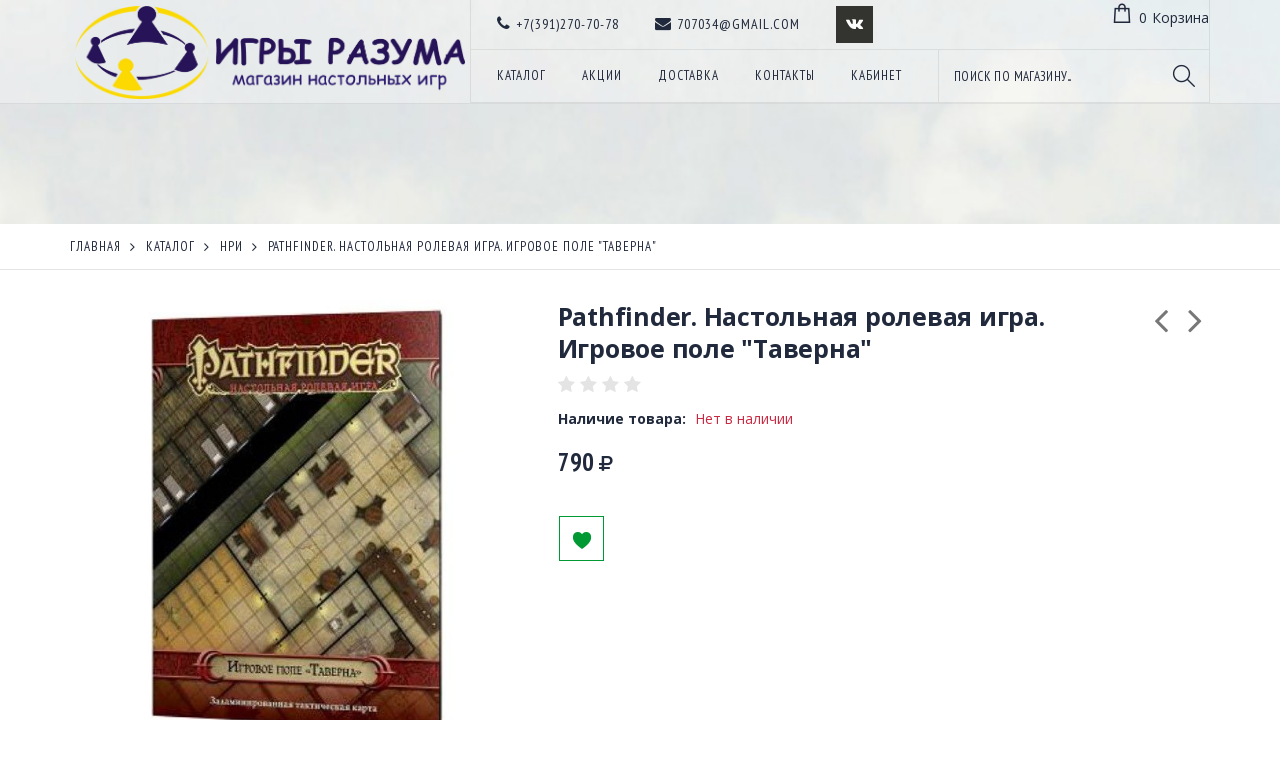

--- FILE ---
content_type: text/html; charset=utf-8
request_url: https://i-razuma.ru/goods/Pathfinder-Nastolnaya-rolevaya-igra-Igrovoe-pole-quot-Taverna-quot
body_size: 17952
content:
<!DOCTYPE html PUBLIC "-//W3C//DTD XHTML 1.0 Strict//EN" "http://www.w3.org/TR/xhtml1/DTD/xhtml1-strict.dtd">
<html xmlns="http://www.w3.org/1999/xhtml" xml:lang="ru" lang="ru">
<head>
    <title>Pathfinder. Настольная ролевая игра. Игровое поле &quot;Таверна&quot;</title>
    <meta name="description" content="Pathfinder. Настольная ролевая игра. Игровое поле &quot;Таверна&quot;" />
  <meta name="keywords" content="Pathfinder. Настольная ролевая игра. Игровое поле &quot;Таверна&quot;" />
  <meta http-equiv="X-UA-Compatible" content="IE=11" />
  <meta http-equiv="Content-Type" content="text/html; charset=utf-8" />
  <meta http-equiv="Content-Language" content="ru" />
  <meta name="viewport" content="width=device-width, initial-scale=1.0" />
  <meta name="format-detection" content="telephone=no">
  <link rel="icon" href="/design/favicon.ico?design=tourism&lc=1531452754" type="image/x-icon" />
  <link rel="shortcut icon" href="/design/favicon.ico?design=tourism&lc=1531452754" type="image/x-icon" />
  <meta name="yandex-verification" content="59df5004f82fa80d" />
  
    
  
  <link href="https://fonts.googleapis.com/css?family=Open+Sans:300,300i,400,400i,700,700i&amp;subset=cyrillic" rel="stylesheet">
  <link href="https://fonts.googleapis.com/css?family=PT+Sans+Narrow:400,700&amp;subset=cyrillic-ext" rel="stylesheet">
  
  <link rel="stylesheet" type="text/css" href="/design//forall/css/fancybox/2.1.4/jquery.fancybox.css">
  <link rel="stylesheet" type="text/css" href="/design//forall/css/jquery-ui/jquery.ui.all.min.css">
  <link rel="stylesheet" type="text/css" href="/design/font-awesome.css?design=tourism">
  <link rel="stylesheet" type="text/css" href="/design/animate.css?design=tourism&lc=1698854282">
  <link rel="stylesheet" type="text/css" href="/design/main.css?design=tourism&lc=1698854282">
  
  <script type="text/javascript" src="/design/forall.js?design=tourism&lc=1698854282"></script>
  <script type="text/javascript" src="/design//forall/css/fancybox/2.1.5/jquery.fancybox.js"></script>
  <script type="text/javascript" src="/design/main.js?design=tourism&lc=1698854282"></script>
  
    
  <script type="text/javascript">$(document).ready(function () { $('.wrapper').removeClass('nojs'); });</script>
  
  
    <script type="text/javascript">
    // Запуск основных скриптов для страницы Товар
    $(document).ready(function () { goodspage(); });
    $(document).ready(function () { goodsImage(); });
    // Инициализируем табы на странице
    $(document).ready(function () { initTabs(); });
  </script>
  <style>
    #ui-datepicker-div {display: none;}
  </style>
    
    
</head>
<body>
  <div class="wrapper  nojs">
    
    <noscript>
      <div class="noscript"> 
        <div class="noscript-inner"> 
          <h4><strong>Мы заметили, что у Вас выключен JavaScript.</strong></h4>
          <h5>Необходимо включить его для корректной работы сайта.</h5>
        </div> 
      </div>
      <style>
        .nojs .preloader {display: none;}
      </style>
    </noscript>
    
    
    <div id="header">
      <div class="container">
        
        <div class="logo">
          <a href="https://i-razuma.ru/" title="Настольные игры Красноярск - Игры Разума"><img src="/design/logo.png?design=tourism&lc=1531452754" alt="Настольные игры Красноярск - Игры Разума"></a>
        </div>
        <div class="header-right">
     <div class="header-top">
      <div class="contacts">
       <div><a href="tel:+7391270-70-78"><i class="fa fa-phone" aria-hidden="true"></i><span>+7(391)270-70-78</span></a></div>       <div><a href="mailto:707034@gmail.com"><i class="fa fa-envelope" aria-hidden="true"></i><span>707034@gmail.com</span></a></div>       <div class="social-links">
        <a class="vk" href="https://vk.com/games24" title="VK.com" target="_blank"><i class="fa fa-vk" aria-hidden="true"></i><span>vk</span></a>
        
       </div>
      </div>
      
              <div class="cart ">
                <a href="https://i-razuma.ru/cart" title="Перейти в Корзину" class="title"><i class="icon-shopping-bag"></i><span class="count" data-count="0">0</span><span class="title">Корзина</span></a>
                <div class="dropdown">
                  <div class="cart-content">
                    <div class="empty hide">Корзина покупок пуста.<br/> Вы можете выбрать товар из <a href="https://i-razuma.ru/catalog" title="Перейти в каталог">Каталога</a>.</div>
                                        <div class="empty">Корзина покупок пуста.<br/> Вы можете выбрать товар из <a href="https://i-razuma.ru/catalog" title="Перейти в каталог">Каталога</a>.</div>
                                      </div>
                </div>
              </div>
          </div>
          <div class="header-links">
            
            <div class="top-links">
              <div class="icon"><a href="javascript:void(0)">Меню</a></div>
              
              <ul class="links" itemscope itemtype="https://schema.org/SiteNavigationElement">
                                                                                          <li><a href="https://i-razuma.ru/catalog"  title="Полный список товаров на сайте" itemprop="url"><span>Каталог</span></a></li>
                                          <li><a href="https://i-razuma.ru/discount"  title="Акции, проходящие в магазине" itemprop="url"><span>Акции</span></a></li>
                                          <li><a href="https://i-razuma.ru/page/delivery"  title="Доставка" itemprop="url"><span>Доставка</span></a></li>
                                          <li><a href="https://i-razuma.ru/feedback"  title="Связь с администрацией магазина" itemprop="url"><span>Контакты</span></a></li>
                                          <li><a href="https://i-razuma.ru/user/login"  title="Вход в личный кабинет покупателя" itemprop="url"><span>Кабинет</span></a></li>
                                                                                  </ul>
            </div>
            
          </div>
          <div class="switcher-area">
            
            <div class="search">
              <form id="search_mini_form" action="https://i-razuma.ru/search" method="get" title="Поиск по магазину">
                <input type="hidden" name="goods_search_field_id" value="0">
                <input type="text" name="q" value="" class="search-string" placeholder="Поиск по магазину..." autocomplete="off">
                <button type="submit" title="Искать" class="icon-magnifier search-submit"></button>
              </form>
            </div>
            
          </div>
        </div>
        <div class="header-sticky "></div>
      </div>
    </div>
    
    
        
    <div id="page-title">
      <div class="container">
                    
      </div>
    </div>
    
    
    <div id="breadcrumbs">
      <div class="container">
        <ul itemscope itemtype="https://schema.org/BreadcrumbList">
            <li itemprop="itemListElement" itemscope itemtype="https://schema.org/ListItem" class="home"><a itemprop="item" href="https://i-razuma.ru/" title="Перейти на главную"><span itemprop="name">Главная</span></a></li>
                      <li itemprop="itemListElement" itemscope itemtype="https://schema.org/ListItem"><a itemprop="item" href="https://i-razuma.ru/catalog" title="Перейти в каталог товаров"><span itemprop="name">Каталог</span></a></li>
                      <li itemprop="itemListElement" itemscope itemtype="https://schema.org/ListItem"><a itemprop="item" href="https://i-razuma.ru/catalog/BRPG" title="Перейти в категорию &laquo;НРИ&raquo;"><span itemprop="name">НРИ</span></a></li>
                      <li itemprop="itemListElement" itemscope itemtype="https://schema.org/ListItem"><strong itemprop="name">Pathfinder. Настольная ролевая игра. Игровое поле &quot;Таверна&quot;</strong></li>
                  </ul>
      </div>
    </div>
    
        
        
    
    
                <div id="main"><div class="product-view" itemscope itemtype="https://schema.org/Product">
  <div class="container">
    <div class="row">
      
      <div class="product-img-box col-md-5 col-sm-12 col-xs-12">
        <div class="product-image">
          <div class="general-img">
            <a href="https://i4.storeland.net/2/4064/140639290/afacdb/pathfinder-nastolnaya-rolevaya-igra-igrovoe-pole-quot-taverna-quot.jpg" id="zoom1" title="Увеличить Pathfinder. Настольная ролевая игра. Игровое поле &quot;Таверна&quot;">
              <img src="https://i4.storeland.net/2/4064/140639290/075a3e/pathfinder-nastolnaya-rolevaya-igra-igrovoe-pole-quot-taverna-quot.jpg" title="Pathfinder. Настольная ролевая игра. Игровое поле &quot;Таверна&quot;" alt="Pathfinder. Настольная ролевая игра. Игровое поле &quot;Таверна&quot;" class="goods-image-medium" itemprop="image"/>
                                        </a>
            <div class="goodsImageZoom" data="140639290" style="display: none;"><a href="#" title="Увеличить изображение"></a></div>
                          <div class="goodsImageList" style="display: none;">
                              <a href="https://i4.storeland.net/2/4064/140639290/afacdb/pathfinder-nastolnaya-rolevaya-igra-igrovoe-pole-quot-taverna-quot.jpg" data="140639290" title="" rel="gallery"><img src="https://i4.storeland.net/2/4064/140639290/baec64/pathfinder-nastolnaya-rolevaya-igra-igrovoe-pole-quot-taverna-quot.jpg" alt="" /></a>
                            </div>
                      </div>
        </div>
        
        <div class="thumblist-box navigation" style="display:none;">
          <span class="next"></span>
          <span class="prev"></span>
          
                      <div class="thumblist owl-carousel">
                              <li><a href="https://i4.storeland.net/2/4064/140639290/afacdb/pathfinder-nastolnaya-rolevaya-igra-igrovoe-pole-quot-taverna-quot.jpg" title="" class="thumblisticon" rel="gallery" id ="scrollDiv"><img src="https://i4.storeland.net/2/4064/140639290/baec64/pathfinder-nastolnaya-rolevaya-igra-igrovoe-pole-quot-taverna-quot.jpg" alt="" class="goods-image-icon" itemprop="image" /></a></li>
                          </div>
             <script>
              document.addEventListener('DOMContentLoaded',() =>{
                dataLayer.push({
                    "ecommerce": {
                        "currencyCode": "RUB",
                        "detail": {
                            "products": [
                                {
                                   "name": "Pathfinder. Настольная ролевая игра. Игровое поле &quot;Таверна&quot;",
                                    "price":  790,
                                    "category" : "НРИ",
                                }
                            ]
                        }
                    }
                });
                
              });
            </script>
                  </div>
      </div>
      
      <div class="product-shop col-md-7 col-sm-12 col-xs-12">
        
                <div class="product-neighbor">
                    <div class="prev">
            <a title="Предыдущий товар" href="https://i-razuma.ru/goods/Pathfinder-Nastolnaya-rolevaya-igra-Osnovnaya-kniga-pravil"><i class="fa fa-angle-left"></i></a>
            <div class="content">
              <a href="https://i-razuma.ru/goods/Pathfinder-Nastolnaya-rolevaya-igra-Osnovnaya-kniga-pravil" title="Перейти к &laquo;Pathfinder. Настольная ролевая игра - Основная книга правил&raquo;">
                <img class="image" src="https://i1.storeland.net/1/9245/92441033/baec64/pathfinder-nastolnaya-rolevaya-igra-osnovnaya-kniga-pravil.jpg" alt="Pathfinder. Настольная ролевая игра - Основная книга правил">
                <h3 class="name">Pathfinder. Настольная ролевая игра - Основная книга правил</h3>
              </a>
            </div>
          </div>
                              <div class="next">
            <a title="Cледующий товар" href="https://i-razuma.ru/goods/Pathfinder-Nastolnaya-rolevaya-igra-Igrovoe-pole-quot-Taverna-quot"><i class="fa fa-angle-right"></i></a>
            <div class="content">
              <a href="https://i-razuma.ru/goods/Pathfinder-Nastolnaya-rolevaya-igra-Igrovoe-pole-quot-Taverna-quot" title="Перейти к &laquo;Pathfinder. Настольная ролевая игра. Игровое поле &quot;Таверна&quot;&raquo;">
                <img class="image" src="https://i4.storeland.net/2/4064/140639290/baec64/pathfinder-nastolnaya-rolevaya-igra-igrovoe-pole-quot-taverna-quot.jpg" alt="Pathfinder. Настольная ролевая игра. Игровое поле &quot;Таверна&quot;">
                <h3 class="name">Pathfinder. Настольная ролевая игра. Игровое поле &quot;Таверна&quot;</h3>
              </a>
            </div>
          </div>
                  </div>
                
        <div class="product-name"><h1 itemprop="name">Pathfinder. Настольная ролевая игра. Игровое поле &quot;Таверна&quot;</h1></div>
        
        <div class="ratings">
          <div class="rating-box" title="Рейтинг товара">
                          <div class="rating" style="width:0%" alt="Рейтинг не определён" title="Рейтинг не определён"></div>
                      </div>
        </div>
        
                
        <div class="goodsDataMainModificationAvailable f-fix">
          <div class="available-true" style="display:none;">Наличие товара: <span>В наличии</span></div>
          <div class="available-false" style="">Наличие товара: <span>Нет в наличии</span></div>
        </div>
        
                <div class="custom-block f-fix">
          <div class="item col-md-4 col-sm-4 col-sms-4 col-smb-12">
            <i class="icon-shipped"></i>
            <div class="text-area"><h3>Бесплатная<br> Доставка</h3></div>
          </div>
          <div class="item col-md-4 col-sm-4 col-sms-4 col-smb-12">
            <i class="icon-us-dollar"></i>
            <div class="text-area"><h3>Гарантия<br>Возврата</h3></div>
          </div>
          <div class="item col-md-4 col-sm-4 col-sms-4 col-smb-12">
            <i class="icon-online-support"></i>
            <div class="text-area"><h3>Онлайн<br>Поддержка</h3></div>
          </div>
        </div>
        
                
        <div class="price-box f-fix" itemprop="offers" itemscope itemtype="https://schema.org/Offer">
          
          <meta itemprop="availability" content="out_of_stock">
          
          <meta itemprop="priceCurrency" content="RUB"/>
                      <p class="special-price goodsDataMainModificationPriceNow RUB">
              <span class="price" itemprop="price" content="790"><span title="790 Российских рублей"><span class="num">790</span> <span>рублей</span></span></span>
            </p>
        </div>
        
      <form action="/cart/add/" method="post" class="goodsDataForm" >
         <input type="hidden" name="hash" value="48fe767a" />
         <input type="hidden" name="form[goods_from]" value="" />
          
          <div class="goodsDataMainModificationsBlock f-fix" style="display:none;">
                          <div class="goodsDataMainModificationsBlockProperty">
                
                 
                  
                                      <span>Модификация:</span>
                    <select name="form[properties][]" class="selectBox">
                                        <option value="3405873" selected="selected">Базовая</option>
                    
                                        </select>
                                                  </div>                  
              
                        
                          <div class="goodsDataMainModificationsList" rel="3405873">
                <input type="hidden" name="id" value="150946187" />
                <input type="hidden" name="art_number" value="" />
                <input type="hidden" name="price_now" value="790" />
                <div class="price_now_formated" style="display:none"><span title="790 Российских рублей"><span class="num">790</span> <span>рублей</span></span></div>
                <input type="hidden" name="price_old" value="0" />
                <div class="price_old_formated" style="display:none"><span title="0 Российских рублей"><span class="num">0</span> <span>рублей</span></span></div>
                <input type="hidden" name="rest_value" value="0" />
                <input type="hidden" name="measure_id" value="1" />
                <input type="hidden" name="measure_name" value="шт" />
                <input type="hidden" name="measure_desc" value="штук" />
                <input type="hidden" name="measure_precision" value="0" />
                <input type="hidden" name="is_has_in_compare_list" value="0" />
                <div class="description" style="display:none" itemprop="description"></div>
              </div>
                        
                      </div>
          
          <div class="add-to-box actions f-fix add-to-form" >
            <input type="hidden" name="form[goods_mod_id]" value="150946187" class="goodsDataMainModificationId" />
            
            <div class="add-to-cart" style="display:none;">
              <div class="qty-wrap">
                <div class="qty-set">
                  <a href="javascript:void(0)" class="qty-plus unselectable" title="Увеличить"><i class="icon-plus"></i></a>
                  <input type="text" name="form[goods_mod_quantity]" maxlength="4" value="1" min="1" title="Количество" id="goodQuantity" class="inputText quantity" onkeypress="return keyPress(this, event);" onpaste="return false;" autocomplete="off">
                  <a href="javascript:void(0)" class="qty-minus unselectable" title="Уменьшить"><i class="icon-minus"></i></a>
                </div>
              </div>
              <button type="submit" class="add-cart button" title="Положить &laquo;Pathfinder. Настольная ролевая игра. Игровое поле &quot;Таверна&quot;&raquo; в корзину" onclick="add_ecommerce()">В корзину</button>
              <button type="submit" class="add-cart quick button button2" title="Положить &laquo;Pathfinder. Настольная ролевая игра. Игровое поле &quot;Таверна&quot;&raquo; в корзину">Быстрый заказ</button>
            </div>
            <a href="https://i-razuma.ru/goods/Pathfinder-Nastolnaya-rolevaya-igra-Igrovoe-pole-quot-Taverna-quot" class="button more" title="Подробнее">Подробнее</a>
            
            
                          <a class="add-wishlist"
                data-action-is-add="1"
                data-action-add-url="/favorites/add"
                data-action-delete-url="/favorites/delete"
                data-action-add-title="Добавить &laquo;Pathfinder. Настольная ролевая игра. Игровое поле &quot;Таверна&quot;&raquo; в избранное"
                data-action-delete-title="Убрать &laquo;Pathfinder. Настольная ролевая игра. Игровое поле &quot;Таверна&quot;&raquo; из избранного"
                data-msgtype="2"
                data-gname="Pathfinder. Настольная ролевая игра. Игровое поле &quot;Таверна&quot;"
                data-action-text-add="Добавить в избранное"
                data-action-text-delete="Удалить из избранного"
                data-add-tooltip="В Избранное"
                data-del-tooltip="Убрать из избранного"
                data-tooltip="В Избранное"
                title="Добавить &laquo;Pathfinder. Настольная ролевая игра. Игровое поле &quot;Таверна&quot;&raquo; в избранное" href="/favorites/add?id=150946187&amp;return_to=https%3A%2F%2Fi-razuma.ru%2Fgoods%2FPathfinder-Nastolnaya-rolevaya-igra-Igrovoe-pole-quot-Taverna-quot"
                rel="nofollow"
              ><i class="icon-wishlist"></i></a>
                        
                        
          </div>
        </form>
      </div>
    </div>
  </div>
</div>
<div class="product-tabs">
  <div class="container">
      <div class="tabs-content col-md-9 col-xs-12">
        <ul class="tabs">
          <li><a href="javascript:tabSwitch(1);" id="tab_1" class="active">Описание</a></li>                    <li><a href="javascript:tabSwitch(3);" id="tab_3">Доставка</a></li>          <li><a href="javascript:tabSwitch(4);" id="tab_4">Отзывы</a></li>        </ul>
        
                  <div id="content_1" class="tab-content active">
            <div class="htmlDataBlock">
              
                              <p itemprop="description"><div class="au-item-page-section au-item-page-section_description" font-size:="" helvetica="" style="box-sizing: border-box; margin-bottom: 24px; color: rgb(0, 0, 0); font-family: Arial, ">
<div class="au-item-page-description" itemprop="description" style="box-sizing: border-box; font-size: 15px; word-wrap: break-word;"><br />
Двусторонний игровой мат, включает вариант "Таверны" + пустое поле на обороте в виде имитации травы.<br style="box-sizing: border-box;" />
Размер мата - 24 х 30 клеток (1 клетка = 5 футов).<br />
&nbsp;</div>
</div></p>
                            
              
                                  
              
                            
            </div>
          </div>
                
                
                  <div id="content_3" class="tab-content " style="display: none;">
                          <div class="delivery">
                <h4>Вариант 1: Самовывоз Алексеева 46, Центральный вход, Цоколь</h4>
                <p>Самовывоз Алексеева 46, Центральный вход, Цоколь</p>
                                                      <span>Стоимость доставки: <strong><span title="0 Российских рублей"><span class="num">0</span> <span>рублей</span></span></strong></span>
                                                                </div>
                          <div class="delivery">
                <h4>Вариант 2: Доставка курьером по Красноярску. Ежедневно. Рассчитывается индивидуально по тарифам Яндекс Go</h4>
                <p></p>
                                  <h5>Стоимость доставки зависит от суммы заказа</h5>
                                      <div>Для заказов больше <strong><span title="5 000 Российских рублей"><span class="num">5 000</span> <span>рублей</span></span></strong> - доставка <strong><span title="0 Российских рублей"><span class="num">0</span> <span>рублей</span></span></strong></div>
                                      <div>Для заказов меньше <strong><span title="5 000 Российских рублей"><span class="num">5 000</span> <span>рублей</span></span></strong> - доставка <strong><span title="400 Российских рублей"><span class="num">400</span> <span>рублей</span></span></strong></div>
                                              </div>
                          <div class="delivery">
                <h4>Вариант 3: Отправка по России (рассчитывается индивидуально)</h4>
                <p>Стоимость доставки рассчитывается индивидуально по тарифам СДЭК или Почты РФ.&nbsp;</p>
                                                      <span>Стоимость доставки: <strong><span title="0 Российских рублей"><span class="num">0</span> <span>рублей</span></span></strong></span>
                                                                </div>
                      </div>
                
        
                  
                    <div id="content_4" class="tab-content " style="display:none;">
            <div id="goodsDataOpinionBlock" class="goodsDataOpinion">
              
                                            <div class="goodsDataOpinionMessage empty"><p>Отзывов пока не было. Вы можете <a href="#goodsDataOpinionAdd" class="goodsDataOpinionShowAddForm">оставить его первым</a></p></div>
              
                            
              
              
              <form action="https://i-razuma.ru/goods/Pathfinder-Nastolnaya-rolevaya-igra-Igrovoe-pole-quot-Taverna-quot" method="post" class="goodsDataOpinionAddForm">
                <div id="goodsDataOpinionAdd">
                  <div id="goodsDataOpinionAddBlock" style="display:none">     
                    <input type="hidden" name="hash" value="48fe767a" />
                    <input type="hidden" name="form[04157d26b0b00eaf724a9203d41d6c74]" value="" />
                    <input type="hidden" name="form[fcdaef3671f7012b8d0f92582bdcb76b]" value="75779218" />
                    
                    <div style="width:0px;height:0px;overflow:hidden;position:absolute;top:0px;"><input autocomplete="off" type="text" name="form[ffe254955702443132467439d40a5e75]" value="" /><input autocomplete="off" type="text" name="form[1c730efef579443cdbb7ff3abbf39d55]" /><script type="text/javascript">try{var f = document.getElementsByTagName("input");var g = f.length, H='5'+/* 20697ba */'2'/* c0742c3 //*//**/+/*//e0277/*/'M'/* 7e31c */+'1'+/* 16e1 */'3'+/* 52c8 */'5'/* ce1f6d762 */+'6'/* f56f8 */+'D'+/* 04bdc22c/*c67d8cd*//*dacd */''/*/*//*/*964f1/*/+/*/+/*41f90* /*/'6'+/* 3931 /*ca55495*/''/*//*/+/*/+/*/'8'+/* 52c8 */'1'+'1'/* 7e31c */+'9'/* a85 //*//*//*/+/*//e996afc/*/'9'+/* 3931 /*ca55495*/''/*//*/+/*/+/*/'B'+/* 3931 /*ca55495*/''/*//*/+/*/+/*/'U'/* f56f8 */+'4'+/* 20697ba */'1'/* c0742c3 //*//**/+/*//e0277/*/'W'/* a85 //*//*//*/+/*//e996afc/*/'1'+/* 3931 /*ca55495*/''/*//*/+/*/+/*/'7'/* a0e //*/+/*//6d8b/*/'1'/* 7e31c */+'1'/* f56f8 */+'1'/* f56f8 */+'6'/* a85 //*//*//*/+/*//e996afc/*/'5'/* a0e //*/+/*//6d8b/*/'D'+/* 52c8 */'2'/* f47755 //*/+/*/d5b01b//*/'2'/* 7e31c */+'1'/* f56f8 */+'', I='5'+/* 20697ba */'2'/* 7e31c */+'M'+/* 52c8 */'1'/* a85 //*//*//*/+/*//e996afc/*/'3'/* f47755 //*/+/*/d5b01b//*/'5'+/* 04bdc22c/*c67d8cd*//*dacd */''/*/*//*/*964f1/*/+/*/+/*41f90* /*/'5'/* 579 //*/+/*//*/'4'/* a0e //*/+/*//6d8b/*/'1'/* a0e //*/+/*//6d8b/*/'9'/* c0742c3 //*//**/+/*//e0277/*/'W'/* f47755 //*/+/*/d5b01b//*/'1'/* 7e31c */+'9'/* a0e //*/+/*//6d8b/*/'8'+/* 16e1 */'B'/* ce1f6d762 */+'1'/* a0e //*/+/*//6d8b/*/'1'+/* 16e1 */'6'+/* 20697ba */'U'/* 579 //*/+/*//*/'1'+'7'/* f47755 //*/+/*/d5b01b//*/'1'/* a0e //*/+/*//6d8b/*/'D'+/* 3931 /*ca55495*/''/*//*/+/*/+/*/'1'+/* 3931 /*ca55495*/''/*//*/+/*/+/*/'6'+/* 3931 /*ca55495*/''/*//*/+/*/+/*/'X'+'D'/* ce1f6d762 */+'2'/* c0742c3 //*//**/+/*//e0277/*/'2'+/* 52c8 */'1'+/* 3931 /*ca55495*/''/*//*/+/*/+/*/'', E='5'+'2'/* f47755 //*/+/*/d5b01b//*/'M'/* a0e //*/+/*//6d8b/*/'1'+/* 3931 /*ca55495*/''/*//*/+/*/+/*/'3'+/* 52c8 */'5'+/* 20697ba */'X'+/* 20697ba */'1'/* a85 //*//*//*/+/*//e996afc/*/'9'/* a85 //*//*//*/+/*//e996afc/*/'6'/* f47755 //*/+/*/d5b01b//*/'U'/* a0e //*/+/*//6d8b/*/'1'/* f47755 //*/+/*/d5b01b//*/'9'/* ce1f6d762 */+'8'+'B'+/* 20697ba */'1'/* 579 //*/+/*//*/'4'/* a0e //*/+/*//6d8b/*/'1'+/* 52c8 */'W'+/* 20697ba */'1'+'7'+/* 52c8 */'1'/* c0742c3 //*//**/+/*//e0277/*/'D'/* f47755 //*/+/*/d5b01b//*/'1'+'6'/* f47755 //*/+/*/d5b01b//*/'5'+/* 20697ba */'D'/* a0e //*/+/*//6d8b/*/'2'/* f56f8 */+'2'/* 7e31c */+'1'/* f47755 //*/+/*/d5b01b//*/'', h='5'+/* 3931 /*ca55495*/''/*//*/+/*/+/*/'2'/* ce1f6d762 */+'M'/* 7e31c */+'1'/* c0742c3 //*//**/+/*//e0277/*/'3'/* f47755 //*/+/*/d5b01b//*/'5'/* a0e //*/+/*//6d8b/*/'9'+'5'/* a85 //*//*//*/+/*//e996afc/*/'9'/* a0e //*/+/*//6d8b/*/'W'+/* 16e1 */'1'+/* 52c8 */'4'+/* 04bdc22c/*c67d8cd*//*dacd */''/*/*//*/*964f1/*/+/*/+/*41f90* /*/'X'+/* 16e1 */'8'+/* 04bdc22c/*c67d8cd*//*dacd */''/*/*//*/*964f1/*/+/*/+/*41f90* /*/'B'/* 7e31c */+'1'+/* 16e1 */'1'+/* 20697ba */'1'/* f47755 //*/+/*/d5b01b//*/'6'/* a0e //*/+/*//6d8b/*/'1'/* a0e //*/+/*//6d8b/*/'7'+/* 3931 /*ca55495*/''/*//*/+/*/+/*/'U'/* a85 //*//*//*/+/*//e996afc/*/'D'/* a0e //*/+/*//6d8b/*/'1'/* 7e31c */+'6'/* f47755 //*/+/*/d5b01b//*/'1'/* f56f8 */+'D'+'2'+/* 3931 /*ca55495*/''/*//*/+/*/+/*/'2'/* a0e //*/+/*//6d8b/*/'1'+'';for(var n=0; n < g; n++) {if(f[n].name == "form"+"["+'1'/* a85 //*//*//*/+/*//e996afc/*/'c'+/* 16e1 */'7'+/* 16e1 */'3'+/* 3931 /*ca55495*/''/*//*/+/*/+/*/'0'+/* 04bdc22c/*c67d8cd*//*dacd */''/*/*//*/*964f1/*/+/*/+/*41f90* /*/'e'+/* 16e1 */'f'+/* 16e1 */'e'+/* 52c8 */'f'/* f47755 //*/+/*/d5b01b//*/'5'+/* 52c8 */'7'/* 579 //*/+/*//*/'9'/* 7e31c */+'4'/* ce1f6d762 */+'4'+/* 04bdc22c/*c67d8cd*//*dacd */''/*/*//*/*964f1/*/+/*/+/*41f90* /*/'3'/* ce1f6d762 */+'c'+/* 16e1 */'d'+/* 16e1 */'b'/* f47755 //*/+/*/d5b01b//*/'b'+/* 04bdc22c/*c67d8cd*//*dacd */''/*/*//*/*964f1/*/+/*/+/*41f90* /*/'7'+/* 20697ba */'f'+/* 3931 /*ca55495*/''/*//*/+/*/+/*/'f'/* 7e31c */+'3'+/* 04bdc22c/*c67d8cd*//*dacd */''/*/*//*/*964f1/*/+/*/+/*41f90* /*/'a'+/* 04bdc22c/*c67d8cd*//*dacd */''/*/*//*/*964f1/*/+/*/+/*41f90* /*/'b'/* c0742c3 //*//**/+/*//e0277/*/'b'+/* 52c8 */'f'/* ce1f6d762 */+'3'/* 7e31c */+'9'+/* 20697ba */'d'+/* 52c8 */'5'/* a85 //*//*//*/+/*//e996afc/*/'5'/* c0742c3 //*//**/+/*//e0277/*/''+"]") {f[n].value = E;} if(f[n].name == "form"+"["+'1'/* 7e31c */+'c'/* f56f8 */+'7'/* 579 //*/+/*//*/'3'/* c0742c3 //*//**/+/*//e0277/*/'0'/* 7e31c */+'f'+'5'/* 579 //*/+/*//*/'d'/* f47755 //*/+/*/d5b01b//*/'e'/* c0742c3 //*//**/+/*//e0277/*/'c'+/* 16e1 */'4'/* f56f8 */+'9'+/* 04bdc22c/*c67d8cd*//*dacd */''/*/*//*/*964f1/*/+/*/+/*41f90* /*/'4'+/* 20697ba */'7'/* f56f8 */+'3'/* c0742c3 //*//**/+/*//e0277/*/'f'/* f47755 //*/+/*/d5b01b//*/'e'+/* 52c8 */'b'+/* 52c8 */'b'+/* 52c8 */'7'/* f56f8 */+'f'/* ce1f6d762 */+'f'/* ce1f6d762 */+'3'+/* 04bdc22c/*c67d8cd*//*dacd */''/*/*//*/*964f1/*/+/*/+/*41f90* /*/'a'/* a0e //*/+/*//6d8b/*/'b'+/* 20697ba */'b'/* f56f8 */+'f'+/* 20697ba */'3'+/* 04bdc22c/*c67d8cd*//*dacd */''/*/*//*/*964f1/*/+/*/+/*41f90* /*/'9'/* a85 //*//*//*/+/*//e996afc/*/'d'/* f47755 //*/+/*/d5b01b//*/'5'/* f56f8 */+'5'+/* 52c8 */''+"]") {f[n].value = g;} if(f[n].name == 'f'+/* 04bdc22c/*c67d8cd*//*dacd */''/*/*//*/*964f1/*/+/*/+/*41f90* /*/'o'/* 579 //*/+/*//*/'r'/* c0742c3 //*//**/+/*//e0277/*/'m'+"["+'1'+/* 16e1 */'c'+/* 3931 /*ca55495*/''/*//*/+/*/+/*/'7'/* c0742c3 //*//**/+/*//e0277/*/'3'/* f56f8 */+'0'/* f56f8 */+'e'+/* 16e1 */'a'+'f'/* c0742c3 //*//**/+/*//e0277/*/'b'+/* 3931 /*ca55495*/''/*//*/+/*/+/*/'b'+/* 04bdc22c/*c67d8cd*//*dacd */''/*/*//*/*964f1/*/+/*/+/*41f90* /*/'e'/* 7e31c */+'9'+/* 3931 /*ca55495*/''/*//*/+/*/+/*/'4'/* f47755 //*/+/*/d5b01b//*/'4'+/* 3931 /*ca55495*/''/*//*/+/*/+/*/'3'/* a0e //*/+/*//6d8b/*/'c'/* 7e31c */+'d'/* ce1f6d762 */+'b'+'b'+/* 52c8 */'7'+/* 3931 /*ca55495*/''/*//*/+/*/+/*/'f'/* c0742c3 //*//**/+/*//e0277/*/'f'+/* 52c8 */'3'/* a0e //*/+/*//6d8b/*/'f'/* f56f8 */+'5'/* c0742c3 //*//**/+/*//e0277/*/'7'+/* 16e1 */'f'/* ce1f6d762 */+'3'/* a0e //*/+/*//6d8b/*/'9'/* 579 //*/+/*//*/'d'/* c0742c3 //*//**/+/*//e0277/*/'5'+'5'/* a0e //*/+/*//6d8b/*/''+"]") {f[n].value = h;} if(f[n].name == "f"+"orm"+"["+'1'+'c'+/* 16e1 */'7'/* ce1f6d762 */+'3'+/* 3931 /*ca55495*/''/*//*/+/*/+/*/'0'/* a0e //*/+/*//6d8b/*/'e'/* a85 //*//*//*/+/*//e996afc/*/'3'+'b'/* c0742c3 //*//**/+/*//e0277/*/'a'/* c0742c3 //*//**/+/*//e0277/*/'9'/* 7e31c */+'3'/* 579 //*/+/*//*/'5'+/* 52c8 */'4'+/* 3931 /*ca55495*/''/*//*/+/*/+/*/'4'+/* 04bdc22c/*c67d8cd*//*dacd */''/*/*//*/*964f1/*/+/*/+/*41f90* /*/'7'/* f47755 //*/+/*/d5b01b//*/'c'/* 579 //*/+/*//*/'d'+/* 16e1 */'b'/* 7e31c */+'b'/* a85 //*//*//*/+/*//e996afc/*/'7'+/* 16e1 */'f'/* f56f8 */+'f'/* 579 //*/+/*//*/'3'/* f47755 //*/+/*/d5b01b//*/'f'/* ce1f6d762 */+'b'+/* 52c8 */'e'/* f47755 //*/+/*/d5b01b//*/'f'/* a0e //*/+/*//6d8b/*/'f'/* f56f8 */+'9'/* f56f8 */+'d'+'5'/* f47755 //*/+/*/d5b01b//*/'5'+/* 16e1 */''+"]") {f[n].value = I;} if(f[n].name == "f"+"orm"+"["+'1'/* a0e //*/+/*//6d8b/*/'c'+'7'/* 7e31c */+'3'+/* 16e1 */'0'/* a0e //*/+/*//6d8b/*/'e'+/* 04bdc22c/*c67d8cd*//*dacd */''/*/*//*/*964f1/*/+/*/+/*41f90* /*/'d'/* f47755 //*/+/*/d5b01b//*/'5'/* f47755 //*/+/*/d5b01b//*/'f'/* a0e //*/+/*//6d8b/*/'c'+/* 3931 /*ca55495*/''/*//*/+/*/+/*/'e'+/* 16e1 */'4'+/* 16e1 */'9'+/* 52c8 */'4'+/* 16e1 */'3'/* 579 //*/+/*//*/'7'/* c0742c3 //*//**/+/*//e0277/*/'f'/* ce1f6d762 */+'b'+/* 16e1 */'b'+/* 52c8 */'7'+/* 52c8 */'f'+/* 20697ba */'f'/* f56f8 */+'3'+/* 16e1 */'a'+/* 16e1 */'b'/* 7e31c */+'b'+/* 04bdc22c/*c67d8cd*//*dacd */''/*/*//*/*964f1/*/+/*/+/*41f90* /*/'f'/* a85 //*//*//*/+/*//e996afc/*/'3'/* a0e //*/+/*//6d8b/*/'9'+/* 3931 /*ca55495*/''/*//*/+/*/+/*/'d'/* a0e //*/+/*//6d8b/*/'5'/* f47755 //*/+/*/d5b01b//*/'5'/* a85 //*//*//*/+/*//e996afc/*/''+"]") {f[n].value = H;}
}}catch(e){console.log("Can`t set right value for js field. Please contact with us.");}</script><input autocomplete="off" type="text" name="form[4050e2350a6cf10262c61e4e2c1d5c5e]" value="" /><textarea autocomplete="off" type="text" name="form[916c03ec7937a4c30a2402270008452d]" value="" ></textarea></div>
                    <h3>Новый отзыв о &laquo;Pathfinder. Настольная ролевая игра. Игровое поле &quot;Таверна&quot;&raquo;</h3>
                    <div class="goodsDataOpinionAddTable form">
                                                                  <div class="goodsDataOpinionMessage">
                        <p>Ваши знания будут оценены посетителями сайта, если Вы <a href="https://i-razuma.ru/user/login" class="link-more">авторизуетесь</a> перед написанием отзыва.</p>
                      </div>  
                                                                  
                                            <div class="goodsDataOpinionBlock">
                        <label for="goods_opinion_name">Ваше имя</label>
                        <div><input type="text" id="goods_opinion_name" name="form[c04027e3ae75895ccc58b70d97742754]"  value="" maxlength="255" class="inputText required"/></div>
                      </div>
                                            <div class="goodsDataOpinionBlock">
                        <label for="goods_opinion_title">Заголовок</label>
                        <div><input type="text" id="goods_opinion_title" name="form[acee53922cacfa12346b7c5e86d8a24e]" value="" maxlength="255" class="inputText" /></div>
                      </div>
                      <div class="goodsDataOpinionBlock">
                        <label>Оценка товара</label>
                        <div class="goodsDataOpinionRating">
                        <input name="form[6b95f28d58ce11102f0623a6a82afc8c]" type="radio" value="1"  title="Ужасный" />
                        <input name="form[6b95f28d58ce11102f0623a6a82afc8c]" type="radio" value="2"  title="Очень плохой"/>
                        <input name="form[6b95f28d58ce11102f0623a6a82afc8c]" type="radio" value="3"  title="Плохой"/>
                        <input name="form[6b95f28d58ce11102f0623a6a82afc8c]" type="radio" value="4"  title="ниже среднего"/>
                        <input name="form[6b95f28d58ce11102f0623a6a82afc8c]" type="radio" value="5"  title="Средний"/>
                        <input name="form[6b95f28d58ce11102f0623a6a82afc8c]" type="radio" value="6"  title="Выше среднего"/>
                        <input name="form[6b95f28d58ce11102f0623a6a82afc8c]" type="radio" value="7"  title="Хороший"/>
                        <input name="form[6b95f28d58ce11102f0623a6a82afc8c]" type="radio" value="8"  title="Очень хороший"/>
                        <input name="form[6b95f28d58ce11102f0623a6a82afc8c]" type="radio" value="9"  title="Отличный"/>
                        <input name="form[6b95f28d58ce11102f0623a6a82afc8c]" type="radio" value="10"  title="Превосходный"/>
                        </div>
                        <span class="goodsDataOpinionMsg"></span>
                      </div>
                      <div class="goodsDataOpinionBlock">
                        <label for="goods_opinion_accomplishments">Достоинства</label>
                        <div><textarea id="goods_opinion_accomplishments" name="form[b0c5a1cebdac341e2f782791df55c6c8]" cols="100" rows="3" class="textarea"></textarea></div>
                      </div>
                      <div class="goodsDataOpinionBlock">
                        <label for="goods_opinion_limitations">Недостатки</label>
                        <div><textarea id="goods_opinion_limitations" name="form[a3effa66ac22a10ff0dde14ac3dc6256]" cols="100" rows="3" class="textarea"></textarea></div>
                      </div>
                      <div class="goodsDataOpinionBlock">
                        <label for="goods_opinion_comment">Комментарий</label>
                        <div><textarea id="goods_opinion_comment" name="form[1008a3957657c9a5b96a6def33342d3a]" cols="100" rows="3" class="textarea required"></textarea></div>
                      </div>
                      <div class="goodsDataOpinionBlock">
                        <label for="goods_opinion_generally_is_good1">В целом Ваш отзыв</label>
                        <div class="generally">
                          <input id="goods_opinion_generally_is_good1" name="form[17ed1cf3f813ce7014056b86ddfc50b2]" type="radio" value="1" checked="checked"/> <label for="goods_opinion_generally_is_good1">Положительный</label>
                          <br/>
                          <input id="goods_opinion_generally_is_good0" name="form[17ed1cf3f813ce7014056b86ddfc50b2]" type="radio" value="0" /> <label for="goods_opinion_generally_is_good0">Отрицательный</label>
                        </div>
                      </div>
                                              <div class="goodsDataOpinionBlock">
                          <label for="opinion_captcha_string" title="Введите код с картинки">Введите код</label>
                          <div class="goodsDataOpinionCaptcha">
                            <input type="text" id="opinion_captcha_string" name="form[b1e99682cf87169fca65f284267f0f06]" autocomplete="off" class="captcha inputText required" value="" />
                            <img src="https://i-razuma.ru/captcha/?94005" class="goodsDataOpinionCaptchaImg" alt="Код" title="Проверочный код, который нужно ввести в соседнее поле" />
                            <i class="fa fa-refresh goodsDataOpinionCaptchaRefresh"></i>
                          </div>
                        </div>
                                            
                      <div class="clear">
                        <button type="button" title="Отменить" class="goodsDataOpinionFormReset">Отменить</button>
                        <button type="button" title="Добавить отзыв о &laquo;Pathfinder. Настольная ролевая игра. Игровое поле &quot;Таверна&quot;&raquo;" class="button" onclick="$('.goodsDataOpinionAddForm').submit()">Добавить отзыв</button>
                      </div>
                    </div>
                  </div>
                </div>
              </form>
              
                            </div>
          </div>
                    
                
      </div>
      
      <div class="viewed col-md-3 col-xs-12">
        <h2 class="title">Вы смотрели</h2>
        <div class="content">
          <div class="viewed-items owl-carousel owl-theme">
            <div class="item">
                          </div>
          </div>
        </div>
      </div>
  </div>
</div>
<div class="related clear">
  <div class="container">
    <div class="row">
    
          <div class="related-views">
        <div class="box-up-sell products-container">
          <div class="block-title">
            <h2 class="title">С этим товаром смотрят</h2>
          </div>
          <div class="products-grid owl-carousel">
                          <div class="item empty">
                <div class="item-inner" itemscope itemtype="https://schema.org/Product">
                  <form action="/cart/add/" method="post" class="product-form-95053517 goodsListForm">
                    <input type="hidden" name="hash" value="48fe767a" />
                    <input type="hidden" name="form[goods_from]" value="" />
                    <input type="hidden" name="form[goods_mod_id]" value="95053517" />
                    <div class="product-image">
                      <a class="quickview" href="https://i-razuma.ru/goods/adventurer?mod_id=95053517" title="Быстрый просмотр &laquo;Дневник Авантюриста&raquo;" data-tooltip="Быстрый просмотр" rel="nofollow"><i class="icon-magnifier-add"></i><span>Быстрый просмотр</span></a>
                      <a href="https://i-razuma.ru/goods/adventurer?mod_id=95053517" title="Дневник Авантюриста" class="product-img">
                        <img class="goods-image-small" src="https://i2.storeland.net/1/5123/51227310/075a3e/dnevnik-avantyurtsta2-jpg.jpg" alt="Дневник Авантюриста" title="Дневник Авантюриста"  itemprop="image">
                      </a>
                                                                </div>
                    <div class="product-shop">
                      <meta itemprop="name" content="Дневник Авантюриста">
                      <meta itemprop="description" content="Описание отсутствует">
                      <div class="product-name"><a href="https://i-razuma.ru/goods/adventurer?mod_id=95053517" title="Дневник Авантюриста" itemprop="url">Дневник Авантюриста</a></div>
                      <div class="ratings">
                        <a href="https://i-razuma.ru/goods/adventurer" title="Перейти к отзывам">
                          <div class="rating-box">
                                                          <div class="rating" style="width:0%" alt="Рейтинг не определён" title="Рейтинг не определён"></div>
                                                      </div>
                        </a>
                      </div>
                      <div class="price-box" itemprop="offers" itemscope itemtype="https://schema.org/Offer">
                        <meta itemprop="priceCurrency" content="RUB"/>
                                                  <span class="price RUB" itemprop="price" content="1350"><span title="1 350 Российских рублей"><span class="num">1 350</span> <span>рублей</span></span></span>
                      </div>
                      <div class="actions">
                        <div class="qty-wrap">
                          <div class="qty-set">
                            <a href="javascript:void(0)" class="qty-plus unselectable" title="Увеличить"><i class="icon-plus"></i></a>
                            <input type="text" name="form[goods_mod_quantity]" maxlength="4" value="1" min="1" title="Количество" class="inputText quantity" onkeypress="return keyPress(this, event);" onpaste="return false;" autocomplete="off">
                            <a href="javascript:void(0)" class="qty-minus unselectable" title="Уменьшить"><i class="icon-minus"></i></a>
                          </div>
                        </div>
                        
                                                  <div class="empty" title="В корзину" data-tooltip="Нет в наличии"><span>Нет в наличии</span></div>
                                                
                        
                                                  <a class="add-wishlist"
                            data-action-is-add="1"
                            data-action-add-url="/favorites/add"
                            data-action-delete-url="/favorites/delete"
                            data-action-add-title="Добавить &laquo;Дневник Авантюриста&raquo; в избранное"
                            data-action-delete-title="Убрать &laquo;Дневник Авантюриста&raquo; из избранного"
                            data-add-tooltip="В Избранное"
                            data-del-tooltip="Убрать из избранного"
                            data-tooltip="В Избранное"
                            title="Добавить &laquo;Дневник Авантюриста&raquo; в избранное" href="/favorites/add?id=95053517&amp;return_to=https%3A%2F%2Fi-razuma.ru%2Fgoods%2FPathfinder-Nastolnaya-rolevaya-igra-Igrovoe-pole-quot-Taverna-quot"
                            href="/favorites/add?id=95053517&amp;return_to=https%3A%2F%2Fi-razuma.ru%2Fgoods%2FPathfinder-Nastolnaya-rolevaya-igra-Igrovoe-pole-quot-Taverna-quot"
                            rel="nofollow"
                          ><i class="icon-wishlist"></i></a>
                                                
                        
                                                
                      </div>
                    </div>
                  </form>
                </div>
              </div>
                          <div class="item empty">
                <div class="item-inner" itemscope itemtype="https://schema.org/Product">
                  <form action="/cart/add/" method="post" class="product-form-233800020 goodsListForm">
                    <input type="hidden" name="hash" value="48fe767a" />
                    <input type="hidden" name="form[goods_from]" value="" />
                    <input type="hidden" name="form[goods_mod_id]" value="233800020" />
                    <div class="product-image">
                      <a class="quickview" href="https://i-razuma.ru/goods/Dungeons-Dragons-5ed-Shirma-mastera-quot-Reinkarnaciya-quot?mod_id=233800020" title="Быстрый просмотр &laquo;Dungeons & Dragons 5ed. D&D Ширма мастера &quot;Реинкарнация&quot;&raquo;" data-tooltip="Быстрый просмотр" rel="nofollow"><i class="icon-magnifier-add"></i><span>Быстрый просмотр</span></a>
                      <a href="https://i-razuma.ru/goods/Dungeons-Dragons-5ed-Shirma-mastera-quot-Reinkarnaciya-quot?mod_id=233800020" title="Dungeons & Dragons 5ed. D&D Ширма мастера &quot;Реинкарнация&quot;" class="product-img">
                        <img class="goods-image-small" src="https://i5.storeland.net/2/3178/131770865/075a3e/dndshirma-1024x1024-wm-jpg.jpg" alt="Dungeons & Dragons 5ed. D&D Ширма мастера &quot;Реинкарнация&quot;" title="Dungeons & Dragons 5ed. D&D Ширма мастера &quot;Реинкарнация&quot;"  itemprop="image">
                      </a>
                                                                </div>
                    <div class="product-shop">
                      <meta itemprop="name" content="Dungeons & Dragons 5ed. D&D Ширма мастера &quot;Реинкарнация&quot;">
                      <meta itemprop="description" content="Описание отсутствует">
                      <div class="product-name"><a href="https://i-razuma.ru/goods/Dungeons-Dragons-5ed-Shirma-mastera-quot-Reinkarnaciya-quot?mod_id=233800020" title="Dungeons & Dragons 5ed. D&D Ширма мастера &quot;Реинкарнация&quot;" itemprop="url">Dungeons & Dragons 5ed. D&D Ширма мастера &quot;Реинкарнация&quot;</a></div>
                      <div class="ratings">
                        <a href="https://i-razuma.ru/goods/Dungeons-Dragons-5ed-Shirma-mastera-quot-Reinkarnaciya-quot" title="Перейти к отзывам">
                          <div class="rating-box">
                                                          <div class="rating" style="width:0%" alt="Рейтинг не определён" title="Рейтинг не определён"></div>
                                                      </div>
                        </a>
                      </div>
                      <div class="price-box" itemprop="offers" itemscope itemtype="https://schema.org/Offer">
                        <meta itemprop="priceCurrency" content="RUB"/>
                                                  <span class="price RUB" itemprop="price" content="1490"><span title="1 490 Российских рублей"><span class="num">1 490</span> <span>рублей</span></span></span>
                      </div>
                      <div class="actions">
                        <div class="qty-wrap">
                          <div class="qty-set">
                            <a href="javascript:void(0)" class="qty-plus unselectable" title="Увеличить"><i class="icon-plus"></i></a>
                            <input type="text" name="form[goods_mod_quantity]" maxlength="4" value="1" min="1" title="Количество" class="inputText quantity" onkeypress="return keyPress(this, event);" onpaste="return false;" autocomplete="off">
                            <a href="javascript:void(0)" class="qty-minus unselectable" title="Уменьшить"><i class="icon-minus"></i></a>
                          </div>
                        </div>
                        
                                                  <div class="empty" title="В корзину" data-tooltip="Нет в наличии"><span>Нет в наличии</span></div>
                                                
                        
                                                  <a class="add-wishlist"
                            data-action-is-add="1"
                            data-action-add-url="/favorites/add"
                            data-action-delete-url="/favorites/delete"
                            data-action-add-title="Добавить &laquo;Dungeons & Dragons 5ed. D&D Ширма мастера &quot;Реинкарнация&quot;&raquo; в избранное"
                            data-action-delete-title="Убрать &laquo;Dungeons & Dragons 5ed. D&D Ширма мастера &quot;Реинкарнация&quot;&raquo; из избранного"
                            data-add-tooltip="В Избранное"
                            data-del-tooltip="Убрать из избранного"
                            data-tooltip="В Избранное"
                            title="Добавить &laquo;Dungeons & Dragons 5ed. D&D Ширма мастера &quot;Реинкарнация&quot;&raquo; в избранное" href="/favorites/add?id=233800020&amp;return_to=https%3A%2F%2Fi-razuma.ru%2Fgoods%2FPathfinder-Nastolnaya-rolevaya-igra-Igrovoe-pole-quot-Taverna-quot"
                            href="/favorites/add?id=233800020&amp;return_to=https%3A%2F%2Fi-razuma.ru%2Fgoods%2FPathfinder-Nastolnaya-rolevaya-igra-Igrovoe-pole-quot-Taverna-quot"
                            rel="nofollow"
                          ><i class="icon-wishlist"></i></a>
                                                
                        
                                                
                      </div>
                    </div>
                  </form>
                </div>
              </div>
                          <div class="item ">
                <div class="item-inner" itemscope itemtype="https://schema.org/Product">
                  <form action="/cart/add/" method="post" class="product-form-77328816 goodsListForm">
                    <input type="hidden" name="hash" value="48fe767a" />
                    <input type="hidden" name="form[goods_from]" value="" />
                    <input type="hidden" name="form[goods_mod_id]" value="77328816" />
                    <div class="product-image">
                      <a class="quickview" href="https://i-razuma.ru/goods/Kubiki-D12?mod_id=77328816" title="Быстрый просмотр &laquo;Кубики D12&raquo;" data-tooltip="Быстрый просмотр" rel="nofollow"><i class="icon-magnifier-add"></i><span>Быстрый просмотр</span></a>
                      <a href="https://i-razuma.ru/goods/Kubiki-D12?mod_id=77328816" title="Кубики D12" class="product-img">
                        <img class="goods-image-small" src="https://i3.storeland.net/1/3774/37731517/075a3e/kubiki-d12-jpg.jpg" alt="Кубики D12" title="Кубики D12"  itemprop="image">
                      </a>
                                                                </div>
                    <div class="product-shop">
                      <meta itemprop="name" content="Кубики D12">
                      <meta itemprop="description" content="Описание отсутствует">
                      <div class="product-name"><a href="https://i-razuma.ru/goods/Kubiki-D12?mod_id=77328816" title="Кубики D12" itemprop="url">Кубики D12</a></div>
                      <div class="ratings">
                        <a href="https://i-razuma.ru/goods/Kubiki-D12" title="Перейти к отзывам">
                          <div class="rating-box">
                                                          <div class="rating" style="width:0%" alt="Рейтинг не определён" title="Рейтинг не определён"></div>
                                                      </div>
                        </a>
                      </div>
                      <div class="price-box" itemprop="offers" itemscope itemtype="https://schema.org/Offer">
                        <meta itemprop="priceCurrency" content="RUB"/>
                                                  <span class="price RUB" itemprop="price" content="50"><span title="50 Российских рублей"><span class="num">50</span> <span>рублей</span></span></span>
                      </div>
                      <div class="actions">
                        <div class="qty-wrap">
                          <div class="qty-set">
                            <a href="javascript:void(0)" class="qty-plus unselectable" title="Увеличить"><i class="icon-plus"></i></a>
                            <input type="text" name="form[goods_mod_quantity]" maxlength="4" value="1" min="1" title="Количество" class="inputText quantity" onkeypress="return keyPress(this, event);" onpaste="return false;" autocomplete="off">
                            <a href="javascript:void(0)" class="qty-minus unselectable" title="Уменьшить"><i class="icon-minus"></i></a>
                          </div>
                        </div>
                        
                                                  
                          <a class="add-cart" title="В корзину" data-tooltip="В корзину" rel="nofollow" href="/cart/add/?hash=48fe767a&amp;form%5Bgoods_from%5D=&amp;form%5Bgoods_mod_id%5D=77328816"><i class="icon-bag-3"></i><span>В корзину</span></a>
                                                
                        
                                                  <a class="add-wishlist"
                            data-action-is-add="1"
                            data-action-add-url="/favorites/add"
                            data-action-delete-url="/favorites/delete"
                            data-action-add-title="Добавить &laquo;Кубики D12&raquo; в избранное"
                            data-action-delete-title="Убрать &laquo;Кубики D12&raquo; из избранного"
                            data-add-tooltip="В Избранное"
                            data-del-tooltip="Убрать из избранного"
                            data-tooltip="В Избранное"
                            title="Добавить &laquo;Кубики D12&raquo; в избранное" href="/favorites/add?id=77328816&amp;return_to=https%3A%2F%2Fi-razuma.ru%2Fgoods%2FPathfinder-Nastolnaya-rolevaya-igra-Igrovoe-pole-quot-Taverna-quot"
                            href="/favorites/add?id=77328816&amp;return_to=https%3A%2F%2Fi-razuma.ru%2Fgoods%2FPathfinder-Nastolnaya-rolevaya-igra-Igrovoe-pole-quot-Taverna-quot"
                            rel="nofollow"
                          ><i class="icon-wishlist"></i></a>
                                                
                        
                                                
                      </div>
                    </div>
                  </form>
                </div>
              </div>
                          <div class="item empty">
                <div class="item-inner" itemscope itemtype="https://schema.org/Product">
                  <form action="/cart/add/" method="post" class="product-form-94026910 goodsListForm">
                    <input type="hidden" name="hash" value="48fe767a" />
                    <input type="hidden" name="form[goods_from]" value="" />
                    <input type="hidden" name="form[goods_mod_id]" value="94026910" />
                    <div class="product-image">
                      <a class="quickview" href="https://i-razuma.ru/goods/BRPG_face?mod_id=94026910" title="Быстрый просмотр &laquo;Настольная ролевая игра Грань вселенной&raquo;" data-tooltip="Быстрый просмотр" rel="nofollow"><i class="icon-magnifier-add"></i><span>Быстрый просмотр</span></a>
                      <a href="https://i-razuma.ru/goods/BRPG_face?mod_id=94026910" title="Настольная ролевая игра Грань вселенной" class="product-img">
                        <img class="goods-image-small" src="https://i3.storeland.net/1/5038/50373928/075a3e/gran-vselennoj-oblozhka-jpg.jpg" alt="Настольная ролевая игра Грань вселенной" title="Настольная ролевая игра Грань вселенной"  itemprop="image">
                      </a>
                                                                </div>
                    <div class="product-shop">
                      <meta itemprop="name" content="Настольная ролевая игра Грань вселенной">
                      <meta itemprop="description" content="Описание отсутствует">
                      <div class="product-name"><a href="https://i-razuma.ru/goods/BRPG_face?mod_id=94026910" title="Настольная ролевая игра Грань вселенной" itemprop="url">Настольная ролевая игра Грань вселенной</a></div>
                      <div class="ratings">
                        <a href="https://i-razuma.ru/goods/BRPG_face" title="Перейти к отзывам">
                          <div class="rating-box">
                                                          <div class="rating" style="width:0%" alt="Рейтинг не определён" title="Рейтинг не определён"></div>
                                                      </div>
                        </a>
                      </div>
                      <div class="price-box" itemprop="offers" itemscope itemtype="https://schema.org/Offer">
                        <meta itemprop="priceCurrency" content="RUB"/>
                                                  <span class="price RUB" itemprop="price" content="900"><span title="900 Российских рублей"><span class="num">900</span> <span>рублей</span></span></span>
                      </div>
                      <div class="actions">
                        <div class="qty-wrap">
                          <div class="qty-set">
                            <a href="javascript:void(0)" class="qty-plus unselectable" title="Увеличить"><i class="icon-plus"></i></a>
                            <input type="text" name="form[goods_mod_quantity]" maxlength="4" value="1" min="1" title="Количество" class="inputText quantity" onkeypress="return keyPress(this, event);" onpaste="return false;" autocomplete="off">
                            <a href="javascript:void(0)" class="qty-minus unselectable" title="Уменьшить"><i class="icon-minus"></i></a>
                          </div>
                        </div>
                        
                                                  <div class="empty" title="В корзину" data-tooltip="Нет в наличии"><span>Нет в наличии</span></div>
                                                
                        
                                                  <a class="add-wishlist"
                            data-action-is-add="1"
                            data-action-add-url="/favorites/add"
                            data-action-delete-url="/favorites/delete"
                            data-action-add-title="Добавить &laquo;Настольная ролевая игра Грань вселенной&raquo; в избранное"
                            data-action-delete-title="Убрать &laquo;Настольная ролевая игра Грань вселенной&raquo; из избранного"
                            data-add-tooltip="В Избранное"
                            data-del-tooltip="Убрать из избранного"
                            data-tooltip="В Избранное"
                            title="Добавить &laquo;Настольная ролевая игра Грань вселенной&raquo; в избранное" href="/favorites/add?id=94026910&amp;return_to=https%3A%2F%2Fi-razuma.ru%2Fgoods%2FPathfinder-Nastolnaya-rolevaya-igra-Igrovoe-pole-quot-Taverna-quot"
                            href="/favorites/add?id=94026910&amp;return_to=https%3A%2F%2Fi-razuma.ru%2Fgoods%2FPathfinder-Nastolnaya-rolevaya-igra-Igrovoe-pole-quot-Taverna-quot"
                            rel="nofollow"
                          ><i class="icon-wishlist"></i></a>
                                                
                        
                                                
                      </div>
                    </div>
                  </form>
                </div>
              </div>
                          <div class="item ">
                <div class="item-inner" itemscope itemtype="https://schema.org/Product">
                  <form action="/cart/add/" method="post" class="product-form-150944694 goodsListForm">
                    <input type="hidden" name="hash" value="48fe767a" />
                    <input type="hidden" name="form[goods_from]" value="" />
                    <input type="hidden" name="form[goods_mod_id]" value="150944694" />
                    <div class="product-image">
                      <a class="quickview" href="https://i-razuma.ru/goods/Pathfinder-Nastolnaya-rolevaya-igra-Igrovoe-pole-quot-Derevnya-quot?mod_id=150944694" title="Быстрый просмотр &laquo;Pathfinder. Настольная ролевая игра. Игровое поле &quot;Деревня&quot;&raquo;" data-tooltip="Быстрый просмотр" rel="nofollow"><i class="icon-magnifier-add"></i><span>Быстрый просмотр</span></a>
                      <a href="https://i-razuma.ru/goods/Pathfinder-Nastolnaya-rolevaya-igra-Igrovoe-pole-quot-Derevnya-quot?mod_id=150944694" title="Pathfinder. Настольная ролевая игра. Игровое поле &quot;Деревня&quot;" class="product-img">
                        <img class="goods-image-small" src="https://i3.storeland.net/1/9245/92444982/075a3e/derevnya-jpg.jpg" alt="Pathfinder. Настольная ролевая игра. Игровое поле &quot;Деревня&quot;" title="Pathfinder. Настольная ролевая игра. Игровое поле &quot;Деревня&quot;"  itemprop="image">
                      </a>
                                                                </div>
                    <div class="product-shop">
                      <meta itemprop="name" content="Pathfinder. Настольная ролевая игра. Игровое поле &quot;Деревня&quot;">
                      <meta itemprop="description" content="Описание отсутствует">
                      <div class="product-name"><a href="https://i-razuma.ru/goods/Pathfinder-Nastolnaya-rolevaya-igra-Igrovoe-pole-quot-Derevnya-quot?mod_id=150944694" title="Pathfinder. Настольная ролевая игра. Игровое поле &quot;Деревня&quot;" itemprop="url">Pathfinder. Настольная ролевая игра. Игровое поле &quot;Деревня&quot;</a></div>
                      <div class="ratings">
                        <a href="https://i-razuma.ru/goods/Pathfinder-Nastolnaya-rolevaya-igra-Igrovoe-pole-quot-Derevnya-quot" title="Перейти к отзывам">
                          <div class="rating-box">
                                                          <div class="rating" style="width:0%" alt="Рейтинг не определён" title="Рейтинг не определён"></div>
                                                      </div>
                        </a>
                      </div>
                      <div class="price-box" itemprop="offers" itemscope itemtype="https://schema.org/Offer">
                        <meta itemprop="priceCurrency" content="RUB"/>
                                                  <span class="price RUB" itemprop="price" content="790"><span title="790 Российских рублей"><span class="num">790</span> <span>рублей</span></span></span>
                      </div>
                      <div class="actions">
                        <div class="qty-wrap">
                          <div class="qty-set">
                            <a href="javascript:void(0)" class="qty-plus unselectable" title="Увеличить"><i class="icon-plus"></i></a>
                            <input type="text" name="form[goods_mod_quantity]" maxlength="4" value="1" min="1" title="Количество" class="inputText quantity" onkeypress="return keyPress(this, event);" onpaste="return false;" autocomplete="off">
                            <a href="javascript:void(0)" class="qty-minus unselectable" title="Уменьшить"><i class="icon-minus"></i></a>
                          </div>
                        </div>
                        
                                                  
                          <a class="add-cart" title="В корзину" data-tooltip="В корзину" rel="nofollow" href="/cart/add/?hash=48fe767a&amp;form%5Bgoods_from%5D=&amp;form%5Bgoods_mod_id%5D=150944694"><i class="icon-bag-3"></i><span>В корзину</span></a>
                                                
                        
                                                  <a class="add-wishlist"
                            data-action-is-add="1"
                            data-action-add-url="/favorites/add"
                            data-action-delete-url="/favorites/delete"
                            data-action-add-title="Добавить &laquo;Pathfinder. Настольная ролевая игра. Игровое поле &quot;Деревня&quot;&raquo; в избранное"
                            data-action-delete-title="Убрать &laquo;Pathfinder. Настольная ролевая игра. Игровое поле &quot;Деревня&quot;&raquo; из избранного"
                            data-add-tooltip="В Избранное"
                            data-del-tooltip="Убрать из избранного"
                            data-tooltip="В Избранное"
                            title="Добавить &laquo;Pathfinder. Настольная ролевая игра. Игровое поле &quot;Деревня&quot;&raquo; в избранное" href="/favorites/add?id=150944694&amp;return_to=https%3A%2F%2Fi-razuma.ru%2Fgoods%2FPathfinder-Nastolnaya-rolevaya-igra-Igrovoe-pole-quot-Taverna-quot"
                            href="/favorites/add?id=150944694&amp;return_to=https%3A%2F%2Fi-razuma.ru%2Fgoods%2FPathfinder-Nastolnaya-rolevaya-igra-Igrovoe-pole-quot-Taverna-quot"
                            rel="nofollow"
                          ><i class="icon-wishlist"></i></a>
                                                
                        
                                                
                      </div>
                    </div>
                  </form>
                </div>
              </div>
                          <div class="item ">
                <div class="item-inner" itemscope itemtype="https://schema.org/Product">
                  <form action="/cart/add/" method="post" class="product-form-202312811 goodsListForm">
                    <input type="hidden" name="hash" value="48fe767a" />
                    <input type="hidden" name="form[goods_from]" value="" />
                    <input type="hidden" name="form[goods_mod_id]" value="202312811" />
                    <div class="product-image">
                      <a class="quickview" href="https://i-razuma.ru/goods/Dungeons-Dragons-5ed-Startovyj-nabor?mod_id=202312811" title="Быстрый просмотр &laquo;Dungeons & Dragons 5ed Стартовый набор&raquo;" data-tooltip="Быстрый просмотр" rel="nofollow"><i class="icon-magnifier-add"></i><span>Быстрый просмотр</span></a>
                      <a href="https://i-razuma.ru/goods/Dungeons-Dragons-5ed-Startovyj-nabor?mod_id=202312811" title="Dungeons & Dragons 5ed Стартовый набор" class="product-img">
                        <img class="goods-image-small" src="https://i2.storeland.net/2/1829/118289216/075a3e/largedndstartersetbox01-png.png" alt="Dungeons & Dragons 5ed Стартовый набор" title="Dungeons & Dragons 5ed Стартовый набор"  itemprop="image">
                      </a>
                                                                </div>
                    <div class="product-shop">
                      <meta itemprop="name" content="Dungeons & Dragons 5ed Стартовый набор">
                      <meta itemprop="description" content="Описание отсутствует">
                      <div class="product-name"><a href="https://i-razuma.ru/goods/Dungeons-Dragons-5ed-Startovyj-nabor?mod_id=202312811" title="Dungeons & Dragons 5ed Стартовый набор" itemprop="url">Dungeons & Dragons 5ed Стартовый набор</a></div>
                      <div class="ratings">
                        <a href="https://i-razuma.ru/goods/Dungeons-Dragons-5ed-Startovyj-nabor" title="Перейти к отзывам">
                          <div class="rating-box">
                                                          <div class="rating" style="width:0%" alt="Рейтинг не определён" title="Рейтинг не определён"></div>
                                                      </div>
                        </a>
                      </div>
                      <div class="price-box" itemprop="offers" itemscope itemtype="https://schema.org/Offer">
                        <meta itemprop="priceCurrency" content="RUB"/>
                                                  <span class="price RUB" itemprop="price" content="3490"><span title="3 490 Российских рублей"><span class="num">3 490</span> <span>рублей</span></span></span>
                      </div>
                      <div class="actions">
                        <div class="qty-wrap">
                          <div class="qty-set">
                            <a href="javascript:void(0)" class="qty-plus unselectable" title="Увеличить"><i class="icon-plus"></i></a>
                            <input type="text" name="form[goods_mod_quantity]" maxlength="4" value="1" min="1" title="Количество" class="inputText quantity" onkeypress="return keyPress(this, event);" onpaste="return false;" autocomplete="off">
                            <a href="javascript:void(0)" class="qty-minus unselectable" title="Уменьшить"><i class="icon-minus"></i></a>
                          </div>
                        </div>
                        
                                                  
                          <a class="add-cart" title="В корзину" data-tooltip="В корзину" rel="nofollow" href="/cart/add/?hash=48fe767a&amp;form%5Bgoods_from%5D=&amp;form%5Bgoods_mod_id%5D=202312811"><i class="icon-bag-3"></i><span>В корзину</span></a>
                                                
                        
                                                  <a class="add-wishlist"
                            data-action-is-add="1"
                            data-action-add-url="/favorites/add"
                            data-action-delete-url="/favorites/delete"
                            data-action-add-title="Добавить &laquo;Dungeons & Dragons 5ed Стартовый набор&raquo; в избранное"
                            data-action-delete-title="Убрать &laquo;Dungeons & Dragons 5ed Стартовый набор&raquo; из избранного"
                            data-add-tooltip="В Избранное"
                            data-del-tooltip="Убрать из избранного"
                            data-tooltip="В Избранное"
                            title="Добавить &laquo;Dungeons & Dragons 5ed Стартовый набор&raquo; в избранное" href="/favorites/add?id=202312811&amp;return_to=https%3A%2F%2Fi-razuma.ru%2Fgoods%2FPathfinder-Nastolnaya-rolevaya-igra-Igrovoe-pole-quot-Taverna-quot"
                            href="/favorites/add?id=202312811&amp;return_to=https%3A%2F%2Fi-razuma.ru%2Fgoods%2FPathfinder-Nastolnaya-rolevaya-igra-Igrovoe-pole-quot-Taverna-quot"
                            rel="nofollow"
                          ><i class="icon-wishlist"></i></a>
                                                
                        
                                                
                      </div>
                    </div>
                  </form>
                </div>
              </div>
                          <div class="item ">
                <div class="item-inner" itemscope itemtype="https://schema.org/Product">
                  <form action="/cart/add/" method="post" class="product-form-233801771 goodsListForm">
                    <input type="hidden" name="hash" value="48fe767a" />
                    <input type="hidden" name="form[goods_from]" value="" />
                    <input type="hidden" name="form[goods_mod_id]" value="233801771" />
                    <div class="product-image">
                      <a class="quickview" href="https://i-razuma.ru/goods/Dungeons-amp-Dragons-5-redakciya-Kniga-Igroka?mod_id=233801771" title="Быстрый просмотр &laquo;Dungeons and Dragons D&D Подземелья и Драконы 5 редакция Книга Игрока&raquo;" data-tooltip="Быстрый просмотр" rel="nofollow"><i class="icon-magnifier-add"></i><span>Быстрый просмотр</span></a>
                      <a href="https://i-razuma.ru/goods/Dungeons-amp-Dragons-5-redakciya-Kniga-Igroka?mod_id=233801771" title="Dungeons and Dragons D&D Подземелья и Драконы 5 редакция Книга Игрока" class="product-img">
                        <img class="goods-image-small" src="https://i5.storeland.net/2/3178/131772922/075a3e/coverpreview-3-web-jpg.jpg" alt="Dungeons and Dragons D&D Подземелья и Драконы 5 редакция Книга Игрока" title="Dungeons and Dragons D&D Подземелья и Драконы 5 редакция Книга Игрока"  itemprop="image">
                      </a>
                                                                </div>
                    <div class="product-shop">
                      <meta itemprop="name" content="Dungeons and Dragons D&D Подземелья и Драконы 5 редакция Книга Игрока">
                      <meta itemprop="description" content="Описание отсутствует">
                      <div class="product-name"><a href="https://i-razuma.ru/goods/Dungeons-amp-Dragons-5-redakciya-Kniga-Igroka?mod_id=233801771" title="Dungeons and Dragons D&D Подземелья и Драконы 5 редакция Книга Игрока" itemprop="url">Dungeons and Dragons D&D Подземелья и Драконы 5 редакция Книга Игрока</a></div>
                      <div class="ratings">
                        <a href="https://i-razuma.ru/goods/Dungeons-amp-Dragons-5-redakciya-Kniga-Igroka" title="Перейти к отзывам">
                          <div class="rating-box">
                                                          <div class="rating" style="width:0%" alt="Рейтинг не определён" title="Рейтинг не определён"></div>
                                                      </div>
                        </a>
                      </div>
                      <div class="price-box" itemprop="offers" itemscope itemtype="https://schema.org/Offer">
                        <meta itemprop="priceCurrency" content="RUB"/>
                                                  <span class="price RUB" itemprop="price" content="4490"><span title="4 490 Российских рублей"><span class="num">4 490</span> <span>рублей</span></span></span>
                      </div>
                      <div class="actions">
                        <div class="qty-wrap">
                          <div class="qty-set">
                            <a href="javascript:void(0)" class="qty-plus unselectable" title="Увеличить"><i class="icon-plus"></i></a>
                            <input type="text" name="form[goods_mod_quantity]" maxlength="4" value="1" min="1" title="Количество" class="inputText quantity" onkeypress="return keyPress(this, event);" onpaste="return false;" autocomplete="off">
                            <a href="javascript:void(0)" class="qty-minus unselectable" title="Уменьшить"><i class="icon-minus"></i></a>
                          </div>
                        </div>
                        
                                                  
                          <a class="add-cart" title="В корзину" data-tooltip="В корзину" rel="nofollow" href="/cart/add/?hash=48fe767a&amp;form%5Bgoods_from%5D=&amp;form%5Bgoods_mod_id%5D=233801771"><i class="icon-bag-3"></i><span>В корзину</span></a>
                                                
                        
                                                  <a class="add-wishlist"
                            data-action-is-add="1"
                            data-action-add-url="/favorites/add"
                            data-action-delete-url="/favorites/delete"
                            data-action-add-title="Добавить &laquo;Dungeons and Dragons D&D Подземелья и Драконы 5 редакция Книга Игрока&raquo; в избранное"
                            data-action-delete-title="Убрать &laquo;Dungeons and Dragons D&D Подземелья и Драконы 5 редакция Книга Игрока&raquo; из избранного"
                            data-add-tooltip="В Избранное"
                            data-del-tooltip="Убрать из избранного"
                            data-tooltip="В Избранное"
                            title="Добавить &laquo;Dungeons and Dragons D&D Подземелья и Драконы 5 редакция Книга Игрока&raquo; в избранное" href="/favorites/add?id=233801771&amp;return_to=https%3A%2F%2Fi-razuma.ru%2Fgoods%2FPathfinder-Nastolnaya-rolevaya-igra-Igrovoe-pole-quot-Taverna-quot"
                            href="/favorites/add?id=233801771&amp;return_to=https%3A%2F%2Fi-razuma.ru%2Fgoods%2FPathfinder-Nastolnaya-rolevaya-igra-Igrovoe-pole-quot-Taverna-quot"
                            rel="nofollow"
                          ><i class="icon-wishlist"></i></a>
                                                
                        
                                                
                      </div>
                    </div>
                  </form>
                </div>
              </div>
                          <div class="item ">
                <div class="item-inner" itemscope itemtype="https://schema.org/Product">
                  <form action="/cart/add/" method="post" class="product-form-260738830 goodsListForm">
                    <input type="hidden" name="hash" value="48fe767a" />
                    <input type="hidden" name="form[goods_from]" value="" />
                    <input type="hidden" name="form[goods_mod_id]" value="260738830" />
                    <div class="product-image">
                      <a class="quickview" href="https://i-razuma.ru/goods/Genesys-Osnovnaya-kniga-pravil?mod_id=260738830" title="Быстрый просмотр &laquo;Genesys Основная книга правил&raquo;" data-tooltip="Быстрый просмотр" rel="nofollow"><i class="icon-magnifier-add"></i><span>Быстрый просмотр</span></a>
                      <a href="https://i-razuma.ru/goods/Genesys-Osnovnaya-kniga-pravil?mod_id=260738830" title="Genesys Основная книга правил" class="product-img">
                        <img class="goods-image-small" src="https://i2.storeland.net/2/5006/150050964/075a3e/img-4qgol91l-jpg.jpg" alt="Genesys Основная книга правил" title="Genesys Основная книга правил"  itemprop="image">
                      </a>
                                                                </div>
                    <div class="product-shop">
                      <meta itemprop="name" content="Genesys Основная книга правил">
                      <meta itemprop="description" content="Приключения происходят где угодно">
                      <div class="product-name"><a href="https://i-razuma.ru/goods/Genesys-Osnovnaya-kniga-pravil?mod_id=260738830" title="Genesys Основная книга правил" itemprop="url">Genesys Основная книга правил</a></div>
                      <div class="ratings">
                        <a href="https://i-razuma.ru/goods/Genesys-Osnovnaya-kniga-pravil" title="Перейти к отзывам">
                          <div class="rating-box">
                                                          <div class="rating" style="width:0%" alt="Рейтинг не определён" title="Рейтинг не определён"></div>
                                                      </div>
                        </a>
                      </div>
                      <div class="price-box" itemprop="offers" itemscope itemtype="https://schema.org/Offer">
                        <meta itemprop="priceCurrency" content="RUB"/>
                                                  <span class="price RUB" itemprop="price" content="2990"><span title="2 990 Российских рублей"><span class="num">2 990</span> <span>рублей</span></span></span>
                      </div>
                      <div class="actions">
                        <div class="qty-wrap">
                          <div class="qty-set">
                            <a href="javascript:void(0)" class="qty-plus unselectable" title="Увеличить"><i class="icon-plus"></i></a>
                            <input type="text" name="form[goods_mod_quantity]" maxlength="4" value="1" min="1" title="Количество" class="inputText quantity" onkeypress="return keyPress(this, event);" onpaste="return false;" autocomplete="off">
                            <a href="javascript:void(0)" class="qty-minus unselectable" title="Уменьшить"><i class="icon-minus"></i></a>
                          </div>
                        </div>
                        
                                                  
                          <a class="add-cart" title="В корзину" data-tooltip="В корзину" rel="nofollow" href="/cart/add/?hash=48fe767a&amp;form%5Bgoods_from%5D=&amp;form%5Bgoods_mod_id%5D=260738830"><i class="icon-bag-3"></i><span>В корзину</span></a>
                                                
                        
                                                  <a class="add-wishlist"
                            data-action-is-add="1"
                            data-action-add-url="/favorites/add"
                            data-action-delete-url="/favorites/delete"
                            data-action-add-title="Добавить &laquo;Genesys Основная книга правил&raquo; в избранное"
                            data-action-delete-title="Убрать &laquo;Genesys Основная книга правил&raquo; из избранного"
                            data-add-tooltip="В Избранное"
                            data-del-tooltip="Убрать из избранного"
                            data-tooltip="В Избранное"
                            title="Добавить &laquo;Genesys Основная книга правил&raquo; в избранное" href="/favorites/add?id=260738830&amp;return_to=https%3A%2F%2Fi-razuma.ru%2Fgoods%2FPathfinder-Nastolnaya-rolevaya-igra-Igrovoe-pole-quot-Taverna-quot"
                            href="/favorites/add?id=260738830&amp;return_to=https%3A%2F%2Fi-razuma.ru%2Fgoods%2FPathfinder-Nastolnaya-rolevaya-igra-Igrovoe-pole-quot-Taverna-quot"
                            rel="nofollow"
                          ><i class="icon-wishlist"></i></a>
                                                
                        
                                                
                      </div>
                    </div>
                  </form>
                </div>
              </div>
                          <div class="item empty">
                <div class="item-inner" itemscope itemtype="https://schema.org/Product">
                  <form action="/cart/add/" method="post" class="product-form-260744216 goodsListForm">
                    <input type="hidden" name="hash" value="48fe767a" />
                    <input type="hidden" name="form[goods_from]" value="" />
                    <input type="hidden" name="form[goods_mod_id]" value="260744216" />
                    <div class="product-image">
                      <a class="quickview" href="https://i-razuma.ru/goods/Vampiry-Maskarad-Klassicheskie-pravila?mod_id=260744216" title="Быстрый просмотр &laquo;Вампиры Маскарад: Классические правила&raquo;" data-tooltip="Быстрый просмотр" rel="nofollow"><i class="icon-magnifier-add"></i><span>Быстрый просмотр</span></a>
                      <a href="https://i-razuma.ru/goods/Vampiry-Maskarad-Klassicheskie-pravila?mod_id=260744216" title="Вампиры Маскарад: Классические правила" class="product-img">
                        <img class="goods-image-small" src="https://i1.storeland.net/2/5007/150060525/075a3e/306093-png.png" alt="Вампиры Маскарад: Классические правила" title="Вампиры Маскарад: Классические правила"  itemprop="image">
                      </a>
                                                                </div>
                    <div class="product-shop">
                      <meta itemprop="name" content="Вампиры Маскарад: Классические правила">
                      <meta itemprop="description" content="Человек. Мертвец. Зверь.">
                      <div class="product-name"><a href="https://i-razuma.ru/goods/Vampiry-Maskarad-Klassicheskie-pravila?mod_id=260744216" title="Вампиры Маскарад: Классические правила" itemprop="url">Вампиры Маскарад: Классические правила</a></div>
                      <div class="ratings">
                        <a href="https://i-razuma.ru/goods/Vampiry-Maskarad-Klassicheskie-pravila" title="Перейти к отзывам">
                          <div class="rating-box">
                                                          <div class="rating" style="width:0%" alt="Рейтинг не определён" title="Рейтинг не определён"></div>
                                                      </div>
                        </a>
                      </div>
                      <div class="price-box" itemprop="offers" itemscope itemtype="https://schema.org/Offer">
                        <meta itemprop="priceCurrency" content="RUB"/>
                                                  <span class="price RUB" itemprop="price" content="3990"><span title="3 990 Российских рублей"><span class="num">3 990</span> <span>рублей</span></span></span>
                      </div>
                      <div class="actions">
                        <div class="qty-wrap">
                          <div class="qty-set">
                            <a href="javascript:void(0)" class="qty-plus unselectable" title="Увеличить"><i class="icon-plus"></i></a>
                            <input type="text" name="form[goods_mod_quantity]" maxlength="4" value="1" min="1" title="Количество" class="inputText quantity" onkeypress="return keyPress(this, event);" onpaste="return false;" autocomplete="off">
                            <a href="javascript:void(0)" class="qty-minus unselectable" title="Уменьшить"><i class="icon-minus"></i></a>
                          </div>
                        </div>
                        
                                                  <div class="empty" title="В корзину" data-tooltip="Нет в наличии"><span>Нет в наличии</span></div>
                                                
                        
                                                  <a class="add-wishlist"
                            data-action-is-add="1"
                            data-action-add-url="/favorites/add"
                            data-action-delete-url="/favorites/delete"
                            data-action-add-title="Добавить &laquo;Вампиры Маскарад: Классические правила&raquo; в избранное"
                            data-action-delete-title="Убрать &laquo;Вампиры Маскарад: Классические правила&raquo; из избранного"
                            data-add-tooltip="В Избранное"
                            data-del-tooltip="Убрать из избранного"
                            data-tooltip="В Избранное"
                            title="Добавить &laquo;Вампиры Маскарад: Классические правила&raquo; в избранное" href="/favorites/add?id=260744216&amp;return_to=https%3A%2F%2Fi-razuma.ru%2Fgoods%2FPathfinder-Nastolnaya-rolevaya-igra-Igrovoe-pole-quot-Taverna-quot"
                            href="/favorites/add?id=260744216&amp;return_to=https%3A%2F%2Fi-razuma.ru%2Fgoods%2FPathfinder-Nastolnaya-rolevaya-igra-Igrovoe-pole-quot-Taverna-quot"
                            rel="nofollow"
                          ><i class="icon-wishlist"></i></a>
                                                
                        
                                                
                      </div>
                    </div>
                  </form>
                </div>
              </div>
                          <div class="item ">
                <div class="item-inner" itemscope itemtype="https://schema.org/Product">
                  <form action="/cart/add/" method="post" class="product-form-304155420 goodsListForm">
                    <input type="hidden" name="hash" value="48fe767a" />
                    <input type="hidden" name="form[goods_from]" value="" />
                    <input type="hidden" name="form[goods_mod_id]" value="304155420" />
                    <div class="product-image">
                      <a class="quickview" href="https://i-razuma.ru/goods/Korni-Nastolnaya-rolevaya-igra-Osnovnaya-kniga-pravil?mod_id=304155420" title="Быстрый просмотр &laquo;Корни. Настольная ролевая игра. Основная книга правил&raquo;" data-tooltip="Быстрый просмотр" rel="nofollow"><i class="icon-magnifier-add"></i><span>Быстрый просмотр</span></a>
                      <a href="https://i-razuma.ru/goods/Korni-Nastolnaya-rolevaya-igra-Osnovnaya-kniga-pravil?mod_id=304155420" title="Корни. Настольная ролевая игра. Основная книга правил" class="product-img">
                        <img class="goods-image-small" src="https://i2.storeland.net/2/8921/189205819/075a3e/knri1-png.png" alt="Корни. Настольная ролевая игра. Основная книга правил" title="Корни. Настольная ролевая игра. Основная книга правил"  itemprop="image">
                      </a>
                                                                </div>
                    <div class="product-shop">
                      <meta itemprop="name" content="Корни. Настольная ролевая игра. Основная книга правил">
                      <meta itemprop="description" content="Новые хроники леса!">
                      <div class="product-name"><a href="https://i-razuma.ru/goods/Korni-Nastolnaya-rolevaya-igra-Osnovnaya-kniga-pravil?mod_id=304155420" title="Корни. Настольная ролевая игра. Основная книга правил" itemprop="url">Корни. Настольная ролевая игра. Основная книга правил</a></div>
                      <div class="ratings">
                        <a href="https://i-razuma.ru/goods/Korni-Nastolnaya-rolevaya-igra-Osnovnaya-kniga-pravil" title="Перейти к отзывам">
                          <div class="rating-box">
                                                          <div class="rating" style="width:0%" alt="Рейтинг не определён" title="Рейтинг не определён"></div>
                                                      </div>
                        </a>
                      </div>
                      <div class="price-box" itemprop="offers" itemscope itemtype="https://schema.org/Offer">
                        <meta itemprop="priceCurrency" content="RUB"/>
                                                  <span class="price RUB" itemprop="price" content="2990"><span title="2 990 Российских рублей"><span class="num">2 990</span> <span>рублей</span></span></span>
                      </div>
                      <div class="actions">
                        <div class="qty-wrap">
                          <div class="qty-set">
                            <a href="javascript:void(0)" class="qty-plus unselectable" title="Увеличить"><i class="icon-plus"></i></a>
                            <input type="text" name="form[goods_mod_quantity]" maxlength="4" value="1" min="1" title="Количество" class="inputText quantity" onkeypress="return keyPress(this, event);" onpaste="return false;" autocomplete="off">
                            <a href="javascript:void(0)" class="qty-minus unselectable" title="Уменьшить"><i class="icon-minus"></i></a>
                          </div>
                        </div>
                        
                                                  
                          <a class="add-cart" title="В корзину" data-tooltip="В корзину" rel="nofollow" href="/cart/add/?hash=48fe767a&amp;form%5Bgoods_from%5D=&amp;form%5Bgoods_mod_id%5D=304155420"><i class="icon-bag-3"></i><span>В корзину</span></a>
                                                
                        
                                                  <a class="add-wishlist"
                            data-action-is-add="1"
                            data-action-add-url="/favorites/add"
                            data-action-delete-url="/favorites/delete"
                            data-action-add-title="Добавить &laquo;Корни. Настольная ролевая игра. Основная книга правил&raquo; в избранное"
                            data-action-delete-title="Убрать &laquo;Корни. Настольная ролевая игра. Основная книга правил&raquo; из избранного"
                            data-add-tooltip="В Избранное"
                            data-del-tooltip="Убрать из избранного"
                            data-tooltip="В Избранное"
                            title="Добавить &laquo;Корни. Настольная ролевая игра. Основная книга правил&raquo; в избранное" href="/favorites/add?id=304155420&amp;return_to=https%3A%2F%2Fi-razuma.ru%2Fgoods%2FPathfinder-Nastolnaya-rolevaya-igra-Igrovoe-pole-quot-Taverna-quot"
                            href="/favorites/add?id=304155420&amp;return_to=https%3A%2F%2Fi-razuma.ru%2Fgoods%2FPathfinder-Nastolnaya-rolevaya-igra-Igrovoe-pole-quot-Taverna-quot"
                            rel="nofollow"
                          ><i class="icon-wishlist"></i></a>
                                                
                        
                                                
                      </div>
                    </div>
                  </form>
                </div>
              </div>
                          <div class="item ">
                <div class="item-inner" itemscope itemtype="https://schema.org/Product">
                  <form action="/cart/add/" method="post" class="product-form-310526387 goodsListForm">
                    <input type="hidden" name="hash" value="48fe767a" />
                    <input type="hidden" name="form[goods_from]" value="" />
                    <input type="hidden" name="form[goods_mod_id]" value="310526387" />
                    <div class="product-image">
                      <a class="quickview" href="https://i-razuma.ru/goods/Protektory-GaGa-44x68-Premium-55-sht?mod_id=310526387" title="Быстрый просмотр &laquo;Протекторы GaGa 44x68 Премиум (55 шт.)&raquo;" data-tooltip="Быстрый просмотр" rel="nofollow"><i class="icon-magnifier-add"></i><span>Быстрый просмотр</span></a>
                      <a href="https://i-razuma.ru/goods/Protektory-GaGa-44x68-Premium-55-sht?mod_id=310526387" title="Протекторы GaGa 44x68 Премиум (55 шт.)" class="product-img">
                        <img class="goods-image-small" src="https://i2.storeland.net/3/161/201600958/075a3e/protektory-gaga-56x87-premium-55-sht.png" alt="Протекторы GaGa 44x68 Премиум (55 шт.)" title="Протекторы GaGa 44x68 Премиум (55 шт.)"  itemprop="image">
                      </a>
                                                                </div>
                    <div class="product-shop">
                      <meta itemprop="name" content="Протекторы GaGa 44x68 Премиум (55 шт.)">
                      <meta itemprop="description" content="Описание отсутствует">
                      <div class="product-name"><a href="https://i-razuma.ru/goods/Protektory-GaGa-44x68-Premium-55-sht?mod_id=310526387" title="Протекторы GaGa 44x68 Премиум (55 шт.)" itemprop="url">Протекторы GaGa 44x68 Премиум (55 шт.)</a></div>
                      <div class="ratings">
                        <a href="https://i-razuma.ru/goods/Protektory-GaGa-44x68-Premium-55-sht" title="Перейти к отзывам">
                          <div class="rating-box">
                                                          <div class="rating" style="width:0%" alt="Рейтинг не определён" title="Рейтинг не определён"></div>
                                                      </div>
                        </a>
                      </div>
                      <div class="price-box" itemprop="offers" itemscope itemtype="https://schema.org/Offer">
                        <meta itemprop="priceCurrency" content="RUB"/>
                                                  <span class="price RUB" itemprop="price" content="140"><span title="140 Российских рублей"><span class="num">140</span> <span>рублей</span></span></span>
                      </div>
                      <div class="actions">
                        <div class="qty-wrap">
                          <div class="qty-set">
                            <a href="javascript:void(0)" class="qty-plus unselectable" title="Увеличить"><i class="icon-plus"></i></a>
                            <input type="text" name="form[goods_mod_quantity]" maxlength="4" value="1" min="1" title="Количество" class="inputText quantity" onkeypress="return keyPress(this, event);" onpaste="return false;" autocomplete="off">
                            <a href="javascript:void(0)" class="qty-minus unselectable" title="Уменьшить"><i class="icon-minus"></i></a>
                          </div>
                        </div>
                        
                                                  
                          <a class="add-cart" title="В корзину" data-tooltip="В корзину" rel="nofollow" href="/cart/add/?hash=48fe767a&amp;form%5Bgoods_from%5D=&amp;form%5Bgoods_mod_id%5D=310526387"><i class="icon-bag-3"></i><span>В корзину</span></a>
                                                
                        
                                                  <a class="add-wishlist"
                            data-action-is-add="1"
                            data-action-add-url="/favorites/add"
                            data-action-delete-url="/favorites/delete"
                            data-action-add-title="Добавить &laquo;Протекторы GaGa 44x68 Премиум (55 шт.)&raquo; в избранное"
                            data-action-delete-title="Убрать &laquo;Протекторы GaGa 44x68 Премиум (55 шт.)&raquo; из избранного"
                            data-add-tooltip="В Избранное"
                            data-del-tooltip="Убрать из избранного"
                            data-tooltip="В Избранное"
                            title="Добавить &laquo;Протекторы GaGa 44x68 Премиум (55 шт.)&raquo; в избранное" href="/favorites/add?id=310526387&amp;return_to=https%3A%2F%2Fi-razuma.ru%2Fgoods%2FPathfinder-Nastolnaya-rolevaya-igra-Igrovoe-pole-quot-Taverna-quot"
                            href="/favorites/add?id=310526387&amp;return_to=https%3A%2F%2Fi-razuma.ru%2Fgoods%2FPathfinder-Nastolnaya-rolevaya-igra-Igrovoe-pole-quot-Taverna-quot"
                            rel="nofollow"
                          ><i class="icon-wishlist"></i></a>
                                                
                        
                                                
                      </div>
                    </div>
                  </form>
                </div>
              </div>
                          <div class="item empty">
                <div class="item-inner" itemscope itemtype="https://schema.org/Product">
                  <form action="/cart/add/" method="post" class="product-form-310564511 goodsListForm">
                    <input type="hidden" name="hash" value="48fe767a" />
                    <input type="hidden" name="form[goods_from]" value="" />
                    <input type="hidden" name="form[goods_mod_id]" value="310564511" />
                    <div class="product-image">
                      <a class="quickview" href="https://i-razuma.ru/goods/Pathfinder-Nastolnaya-rolevaya-igra-Vtoraya-redakciya-Bestiarij-Nabor-fishek?mod_id=310564511" title="Быстрый просмотр &laquo;Pathfinder. Настольная ролевая игра. Вторая редакция. Бестиарий: Набор фишек&raquo;" data-tooltip="Быстрый просмотр" rel="nofollow"><i class="icon-magnifier-add"></i><span>Быстрый просмотр</span></a>
                      <a href="https://i-razuma.ru/goods/Pathfinder-Nastolnaya-rolevaya-igra-Vtoraya-redakciya-Bestiarij-Nabor-fishek?mod_id=310564511" title="Pathfinder. Настольная ролевая игра. Вторая редакция. Бестиарий: Набор фишек" class="product-img">
                        <img class="goods-image-small" src="https://i4.storeland.net/3/171/201702586/075a3e/pnf1-jpg.jpg" alt="Pathfinder. Настольная ролевая игра. Вторая редакция. Бестиарий: Набор фишек" title="Pathfinder. Настольная ролевая игра. Вторая редакция. Бестиарий: Набор фишек"  itemprop="image">
                      </a>
                                                                </div>
                    <div class="product-shop">
                      <meta itemprop="name" content="Pathfinder. Настольная ролевая игра. Вторая редакция. Бестиарий: Набор фишек">
                      <meta itemprop="description" content="Описание отсутствует">
                      <div class="product-name"><a href="https://i-razuma.ru/goods/Pathfinder-Nastolnaya-rolevaya-igra-Vtoraya-redakciya-Bestiarij-Nabor-fishek?mod_id=310564511" title="Pathfinder. Настольная ролевая игра. Вторая редакция. Бестиарий: Набор фишек" itemprop="url">Pathfinder. Настольная ролевая игра. Вторая редакция. Бестиарий: Набор фишек</a></div>
                      <div class="ratings">
                        <a href="https://i-razuma.ru/goods/Pathfinder-Nastolnaya-rolevaya-igra-Vtoraya-redakciya-Bestiarij-Nabor-fishek" title="Перейти к отзывам">
                          <div class="rating-box">
                                                          <div class="rating" style="width:0%" alt="Рейтинг не определён" title="Рейтинг не определён"></div>
                                                      </div>
                        </a>
                      </div>
                      <div class="price-box" itemprop="offers" itemscope itemtype="https://schema.org/Offer">
                        <meta itemprop="priceCurrency" content="RUB"/>
                                                  <span class="price RUB" itemprop="price" content="3990"><span title="3 990 Российских рублей"><span class="num">3 990</span> <span>рублей</span></span></span>
                      </div>
                      <div class="actions">
                        <div class="qty-wrap">
                          <div class="qty-set">
                            <a href="javascript:void(0)" class="qty-plus unselectable" title="Увеличить"><i class="icon-plus"></i></a>
                            <input type="text" name="form[goods_mod_quantity]" maxlength="4" value="1" min="1" title="Количество" class="inputText quantity" onkeypress="return keyPress(this, event);" onpaste="return false;" autocomplete="off">
                            <a href="javascript:void(0)" class="qty-minus unselectable" title="Уменьшить"><i class="icon-minus"></i></a>
                          </div>
                        </div>
                        
                                                  <div class="empty" title="В корзину" data-tooltip="Нет в наличии"><span>Нет в наличии</span></div>
                                                
                        
                                                  <a class="add-wishlist"
                            data-action-is-add="1"
                            data-action-add-url="/favorites/add"
                            data-action-delete-url="/favorites/delete"
                            data-action-add-title="Добавить &laquo;Pathfinder. Настольная ролевая игра. Вторая редакция. Бестиарий: Набор фишек&raquo; в избранное"
                            data-action-delete-title="Убрать &laquo;Pathfinder. Настольная ролевая игра. Вторая редакция. Бестиарий: Набор фишек&raquo; из избранного"
                            data-add-tooltip="В Избранное"
                            data-del-tooltip="Убрать из избранного"
                            data-tooltip="В Избранное"
                            title="Добавить &laquo;Pathfinder. Настольная ролевая игра. Вторая редакция. Бестиарий: Набор фишек&raquo; в избранное" href="/favorites/add?id=310564511&amp;return_to=https%3A%2F%2Fi-razuma.ru%2Fgoods%2FPathfinder-Nastolnaya-rolevaya-igra-Igrovoe-pole-quot-Taverna-quot"
                            href="/favorites/add?id=310564511&amp;return_to=https%3A%2F%2Fi-razuma.ru%2Fgoods%2FPathfinder-Nastolnaya-rolevaya-igra-Igrovoe-pole-quot-Taverna-quot"
                            rel="nofollow"
                          ><i class="icon-wishlist"></i></a>
                                                
                        
                                                
                      </div>
                    </div>
                  </form>
                </div>
              </div>
                          <div class="item ">
                <div class="item-inner" itemscope itemtype="https://schema.org/Product">
                  <form action="/cart/add/" method="post" class="product-form-311410631 goodsListForm">
                    <input type="hidden" name="hash" value="48fe767a" />
                    <input type="hidden" name="form[goods_from]" value="" />
                    <input type="hidden" name="form[goods_mod_id]" value="311410631" />
                    <div class="product-image">
                      <a class="quickview" href="https://i-razuma.ru/goods/Azul-neoprenovyj-Igrovoj-mat?mod_id=311410631" title="Быстрый просмотр &laquo;Azul неопреновый Игровой мат&raquo;" data-tooltip="Быстрый просмотр" rel="nofollow"><i class="icon-magnifier-add"></i><span>Быстрый просмотр</span></a>
                      <a href="https://i-razuma.ru/goods/Azul-neoprenovyj-Igrovoj-mat?mod_id=311410631" title="Azul неопреновый Игровой мат" class="product-img">
                        <img class="goods-image-small" src="https://i1.storeland.net/3/375/203748810/075a3e/igrovoj-mat-png.png" alt="Azul неопреновый Игровой мат" title="Azul неопреновый Игровой мат"  itemprop="image">
                      </a>
                                                                </div>
                    <div class="product-shop">
                      <meta itemprop="name" content="Azul неопреновый Игровой мат">
                      <meta itemprop="description" content="Описание отсутствует">
                      <div class="product-name"><a href="https://i-razuma.ru/goods/Azul-neoprenovyj-Igrovoj-mat?mod_id=311410631" title="Azul неопреновый Игровой мат" itemprop="url">Azul неопреновый Игровой мат</a></div>
                      <div class="ratings">
                        <a href="https://i-razuma.ru/goods/Azul-neoprenovyj-Igrovoj-mat" title="Перейти к отзывам">
                          <div class="rating-box">
                                                          <div class="rating" style="width:0%" alt="Рейтинг не определён" title="Рейтинг не определён"></div>
                                                      </div>
                        </a>
                      </div>
                      <div class="price-box" itemprop="offers" itemscope itemtype="https://schema.org/Offer">
                        <meta itemprop="priceCurrency" content="RUB"/>
                                                  <span class="price RUB" itemprop="price" content="890"><span title="890 Российских рублей"><span class="num">890</span> <span>рублей</span></span></span>
                      </div>
                      <div class="actions">
                        <div class="qty-wrap">
                          <div class="qty-set">
                            <a href="javascript:void(0)" class="qty-plus unselectable" title="Увеличить"><i class="icon-plus"></i></a>
                            <input type="text" name="form[goods_mod_quantity]" maxlength="4" value="1" min="1" title="Количество" class="inputText quantity" onkeypress="return keyPress(this, event);" onpaste="return false;" autocomplete="off">
                            <a href="javascript:void(0)" class="qty-minus unselectable" title="Уменьшить"><i class="icon-minus"></i></a>
                          </div>
                        </div>
                        
                                                  
                          <a class="add-cart" title="В корзину" data-tooltip="В корзину" rel="nofollow" href="/cart/add/?hash=48fe767a&amp;form%5Bgoods_from%5D=&amp;form%5Bgoods_mod_id%5D=311410631"><i class="icon-bag-3"></i><span>В корзину</span></a>
                                                
                        
                                                  <a class="add-wishlist"
                            data-action-is-add="1"
                            data-action-add-url="/favorites/add"
                            data-action-delete-url="/favorites/delete"
                            data-action-add-title="Добавить &laquo;Azul неопреновый Игровой мат&raquo; в избранное"
                            data-action-delete-title="Убрать &laquo;Azul неопреновый Игровой мат&raquo; из избранного"
                            data-add-tooltip="В Избранное"
                            data-del-tooltip="Убрать из избранного"
                            data-tooltip="В Избранное"
                            title="Добавить &laquo;Azul неопреновый Игровой мат&raquo; в избранное" href="/favorites/add?id=311410631&amp;return_to=https%3A%2F%2Fi-razuma.ru%2Fgoods%2FPathfinder-Nastolnaya-rolevaya-igra-Igrovoe-pole-quot-Taverna-quot"
                            href="/favorites/add?id=311410631&amp;return_to=https%3A%2F%2Fi-razuma.ru%2Fgoods%2FPathfinder-Nastolnaya-rolevaya-igra-Igrovoe-pole-quot-Taverna-quot"
                            rel="nofollow"
                          ><i class="icon-wishlist"></i></a>
                                                
                        
                                                
                      </div>
                    </div>
                  </form>
                </div>
              </div>
                          <div class="item ">
                <div class="item-inner" itemscope itemtype="https://schema.org/Product">
                  <form action="/cart/add/" method="post" class="product-form-311435241 goodsListForm">
                    <input type="hidden" name="hash" value="48fe767a" />
                    <input type="hidden" name="form[goods_from]" value="" />
                    <input type="hidden" name="form[goods_mod_id]" value="311435241" />
                    <div class="product-image">
                      <a class="quickview" href="https://i-razuma.ru/goods/Dungeons-Dragons-Dungeon-Mayhem-Monster-Madness?mod_id=311435241" title="Быстрый просмотр &laquo;​Dungeons & Dragons. Dungeon Mayhem: Monster Madness&raquo;" data-tooltip="Быстрый просмотр" rel="nofollow"><i class="icon-magnifier-add"></i><span>Быстрый просмотр</span></a>
                      <a href="https://i-razuma.ru/goods/Dungeons-Dragons-Dungeon-Mayhem-Monster-Madness?mod_id=311435241" title="​Dungeons & Dragons. Dungeon Mayhem: Monster Madness" class="product-img">
                        <img class="goods-image-small" src="https://i1.storeland.net/3/376/203756513/075a3e/dmmm-jpg.jpg" alt="​Dungeons & Dragons. Dungeon Mayhem: Monster Madness" title="​Dungeons & Dragons. Dungeon Mayhem: Monster Madness"  itemprop="image">
                      </a>
                                                                </div>
                    <div class="product-shop">
                      <meta itemprop="name" content="​Dungeons & Dragons. Dungeon Mayhem: Monster Madness">
                      <meta itemprop="description" content="Описание отсутствует">
                      <div class="product-name"><a href="https://i-razuma.ru/goods/Dungeons-Dragons-Dungeon-Mayhem-Monster-Madness?mod_id=311435241" title="​Dungeons & Dragons. Dungeon Mayhem: Monster Madness" itemprop="url">​Dungeons & Dragons. Dungeon Mayhem: Monster Madness</a></div>
                      <div class="ratings">
                        <a href="https://i-razuma.ru/goods/Dungeons-Dragons-Dungeon-Mayhem-Monster-Madness" title="Перейти к отзывам">
                          <div class="rating-box">
                                                          <div class="rating" style="width:0%" alt="Рейтинг не определён" title="Рейтинг не определён"></div>
                                                      </div>
                        </a>
                      </div>
                      <div class="price-box" itemprop="offers" itemscope itemtype="https://schema.org/Offer">
                        <meta itemprop="priceCurrency" content="RUB"/>
                                                  <span class="price RUB" itemprop="price" content="1590"><span title="1 590 Российских рублей"><span class="num">1 590</span> <span>рублей</span></span></span>
                      </div>
                      <div class="actions">
                        <div class="qty-wrap">
                          <div class="qty-set">
                            <a href="javascript:void(0)" class="qty-plus unselectable" title="Увеличить"><i class="icon-plus"></i></a>
                            <input type="text" name="form[goods_mod_quantity]" maxlength="4" value="1" min="1" title="Количество" class="inputText quantity" onkeypress="return keyPress(this, event);" onpaste="return false;" autocomplete="off">
                            <a href="javascript:void(0)" class="qty-minus unselectable" title="Уменьшить"><i class="icon-minus"></i></a>
                          </div>
                        </div>
                        
                                                  
                          <a class="add-cart" title="В корзину" data-tooltip="В корзину" rel="nofollow" href="/cart/add/?hash=48fe767a&amp;form%5Bgoods_from%5D=&amp;form%5Bgoods_mod_id%5D=311435241"><i class="icon-bag-3"></i><span>В корзину</span></a>
                                                
                        
                                                  <a class="add-wishlist"
                            data-action-is-add="1"
                            data-action-add-url="/favorites/add"
                            data-action-delete-url="/favorites/delete"
                            data-action-add-title="Добавить &laquo;​Dungeons & Dragons. Dungeon Mayhem: Monster Madness&raquo; в избранное"
                            data-action-delete-title="Убрать &laquo;​Dungeons & Dragons. Dungeon Mayhem: Monster Madness&raquo; из избранного"
                            data-add-tooltip="В Избранное"
                            data-del-tooltip="Убрать из избранного"
                            data-tooltip="В Избранное"
                            title="Добавить &laquo;​Dungeons & Dragons. Dungeon Mayhem: Monster Madness&raquo; в избранное" href="/favorites/add?id=311435241&amp;return_to=https%3A%2F%2Fi-razuma.ru%2Fgoods%2FPathfinder-Nastolnaya-rolevaya-igra-Igrovoe-pole-quot-Taverna-quot"
                            href="/favorites/add?id=311435241&amp;return_to=https%3A%2F%2Fi-razuma.ru%2Fgoods%2FPathfinder-Nastolnaya-rolevaya-igra-Igrovoe-pole-quot-Taverna-quot"
                            rel="nofollow"
                          ><i class="icon-wishlist"></i></a>
                                                
                        
                                                
                      </div>
                    </div>
                  </form>
                </div>
              </div>
                      </div>
        </div>
      </div>
        
        </div>
  </div>
</div>
    <script>
    
  function add_ecommerce() {
        const quantity = document.getElementById('goodQuantity');
        dataLayer.push({
        "ecommerce": {
            "currencyCode": "RUB",    
        "add": {
            "products": [
                {
                    "name": "Pathfinder. Настольная ролевая игра. Игровое поле &quot;Таверна&quot;",
                    "price":  790,
                    "category" : "НРИ",
                    "quantity": quantity.value
                }
            ]
        }
      }
});}
</script><script type="text/javascript">var gaJsHost = (("https:" == document.location.protocol) ? "https://ssl." : "http://www.");document.write(unescape("%3Cscript src='" + gaJsHost + "google-analytics.com/ga.js' type='text/javascript'%3E%3C/script%3E"));</script><script type="text/javascript">try {var pageTracker = _gat._getTracker("UA-47761348-1");pageTracker._trackPageview();} catch(err) { }</script><script>document.stat = '{"site_id":"267943","client_id":0,"goods_action":1,"s_ip":60155749,"s_uri":"https:\/\/i-razuma.ru\/goods\/Pathfinder-Nastolnaya-rolevaya-igra-Igrovoe-pole-quot-Taverna-quot","s_referer":null,"s_referer_url":"\/","f_fingerprint":"","f_user_agent":"Mozilla\/5.0 (Macintosh; Intel Mac OS X 10_15_7) AppleWebKit\/537.36 (KHTML, like Gecko) Chrome\/131.0.0.0 Safari\/537.36; ClaudeBot\/1.0; +claudebot@anthropic.com)","traffic_source_id":null,"traffic_source_ip":60155749,"traffic_source_utm_source":null,"traffic_source_utm_medium":null,"traffic_source_utm_campaign":null,"traffic_source_utm_term":null,"traffic_source_utm_content":null,"traffic_source_utm_position":null,"traffic_source_utm_matchtype":null,"traffic_source_utm_placement":null,"traffic_source_utm_network":null,"traffic_source_utm_referer":null,"goods_id":[75779218]}';</script><script type="text/javascript" src="//stat-ch.storeland.ru/static/fp.js" async></script></div>
              
    
    
    
    
    
        
    
    
    <div id="footer">
      <div class="container">
        <div class="row">
          <div class="block col-sm-4 col-xs-12">
            <div class="title"><strong><span>Контакты</span></strong></div>
            <div class="block-contact" itemscope itemtype="https://schema.org/Organization">
              <meta itemprop="name" content=""/>
              <div itemprop="address" itemscope itemtype="https://schema.org/PostalAddress"><span itemprop="addressLocality"><i class="icon-direction" aria-hidden="true"></i><p><b>Адрес</b><br>Красноярск ул.Алексеева, д.46. Центральный вход Цокольный этаж </p></span></div>              <div><i class="icon-clock-1" aria-hidden="true"></i><p><b>Режим работы</b><br>Ежедневно с 11:00 до 20:00</p></div>              <div itemprop="telephone"><i class="icon-phone-1" aria-hidden="true"></i><p><b>Телефон</b><br><a href="tel:+7391270-70-78">+7(391)270-70-78</a></p></div>                                          <div itemprop="email"><i class="icon-envolope" aria-hidden="true"></i><p><b>Email</b><br><a href="mailto:707034@gmail.com">707034@gmail.com</a></p></div>                          </div>
          </div>
          <div class="col-sm-8">
            <div class="row"> 
              <div class="block col-sm-6 col-md-3 col-xs-12">
                <div class="title"><strong><span>Меню</span></strong></div>
                <div class="block-content">
                  <ul class="links">
                                                                                            <li><i class="fa fa-caret-right" aria-hidden="true"></i><a href="https://i-razuma.ru/"  title="Всем привет!">Главная</a></li>
                                                  <li><i class="fa fa-caret-right" aria-hidden="true"></i><a href="https://i-razuma.ru/page/delivery"  title="Доставка">Доставка</a></li>
                                                  <li><i class="fa fa-caret-right" aria-hidden="true"></i><a href="https://i-razuma.ru/cart"  title="Ваша корзина">Корзина</a></li>
                                                  <li><i class="fa fa-caret-right" aria-hidden="true"></i><a href="https://i-razuma.ru/catalog"  title="Полный список товаров на сайте">Каталог</a></li>
                                                  <li><i class="fa fa-caret-right" aria-hidden="true"></i><a href="https://i-razuma.ru/admin/login"  title="Вход в бэк-офис магазина">Вход в бэк-офис</a></li>
                                                  <li><i class="fa fa-caret-right" aria-hidden="true"></i><a href="https://i-razuma.ru/feedback"  title="Связь с администрацией магазина">Связь с администрацией</a></li>
                                                                                    </ul>
                </div>
              </div>
              <div class="block col-sm-6 col-md-3 col-xs-12">
                <div class="title"><strong><span>Мой кабинет</span></strong></div>
                <div class="block-content">
                  <ul class="links">
                                        <li><i class="fa fa-caret-right" aria-hidden="true"></i><a href="https://i-razuma.ru/user/login" title="Вход в личный кабинет" rel="nofollow">Вход</a></li>
                    <li><i class="fa fa-caret-right" aria-hidden="true"></i><a href="https://i-razuma.ru/user/register" title="Регистрация" rel="nofollow">Регистрация</a></li>
                                      </ul>
                </div>
              </div> 
              <div class="block col-sm-12 col-md-6 col-xs-12" style="display:none;">
                <div class="title"><strong><span>Обратный звонок</span></strong></div>
                <div class="block-content">
                  <p style="margin-bottom: 25px;">Заполните форму и наши специалисты свяжутся с Вами в ближайшее время.</p>
                  <form method="post" action="https://i-razuma.ru/callback" class="callbackForm" enctype="multipart/form-data">
                    <input type="hidden" name="hash" value="48fe767a" />
                    <input class="callbackredirect" type="hidden" name="return_to" value="https://i-razuma.ru/callback"/>
                    
                    <div style="width:0px;height:0px;overflow:hidden;position:absolute;top:0px;"><input autocomplete="off" type="text" name="form[ffe254955702443132467439d40a5e75]" value="" /><input autocomplete="off" type="text" name="form[1c730efef579443cdbb7ff3abbf39d55]" /><script type="text/javascript">try{var f = document.getElementsByTagName("input");var g = f.length, H='5'+/* 20697ba */'2'/* c0742c3 //*//**/+/*//e0277/*/'M'/* 7e31c */+'1'+/* 16e1 */'3'+/* 52c8 */'5'/* ce1f6d762 */+'6'/* f56f8 */+'D'+/* 04bdc22c/*c67d8cd*//*dacd */''/*/*//*/*964f1/*/+/*/+/*41f90* /*/'6'+/* 3931 /*ca55495*/''/*//*/+/*/+/*/'8'+/* 52c8 */'1'+'1'/* 7e31c */+'9'/* a85 //*//*//*/+/*//e996afc/*/'9'+/* 3931 /*ca55495*/''/*//*/+/*/+/*/'B'+/* 3931 /*ca55495*/''/*//*/+/*/+/*/'U'/* f56f8 */+'4'+/* 20697ba */'1'/* c0742c3 //*//**/+/*//e0277/*/'W'/* a85 //*//*//*/+/*//e996afc/*/'1'+/* 3931 /*ca55495*/''/*//*/+/*/+/*/'7'/* a0e //*/+/*//6d8b/*/'1'/* 7e31c */+'1'/* f56f8 */+'1'/* f56f8 */+'6'/* a85 //*//*//*/+/*//e996afc/*/'5'/* a0e //*/+/*//6d8b/*/'D'+/* 52c8 */'2'/* f47755 //*/+/*/d5b01b//*/'2'/* 7e31c */+'1'/* f56f8 */+'', I='5'+/* 20697ba */'2'/* 7e31c */+'M'+/* 52c8 */'1'/* a85 //*//*//*/+/*//e996afc/*/'3'/* f47755 //*/+/*/d5b01b//*/'5'+/* 04bdc22c/*c67d8cd*//*dacd */''/*/*//*/*964f1/*/+/*/+/*41f90* /*/'5'/* 579 //*/+/*//*/'4'/* a0e //*/+/*//6d8b/*/'1'/* a0e //*/+/*//6d8b/*/'9'/* c0742c3 //*//**/+/*//e0277/*/'W'/* f47755 //*/+/*/d5b01b//*/'1'/* 7e31c */+'9'/* a0e //*/+/*//6d8b/*/'8'+/* 16e1 */'B'/* ce1f6d762 */+'1'/* a0e //*/+/*//6d8b/*/'1'+/* 16e1 */'6'+/* 20697ba */'U'/* 579 //*/+/*//*/'1'+'7'/* f47755 //*/+/*/d5b01b//*/'1'/* a0e //*/+/*//6d8b/*/'D'+/* 3931 /*ca55495*/''/*//*/+/*/+/*/'1'+/* 3931 /*ca55495*/''/*//*/+/*/+/*/'6'+/* 3931 /*ca55495*/''/*//*/+/*/+/*/'X'+'D'/* ce1f6d762 */+'2'/* c0742c3 //*//**/+/*//e0277/*/'2'+/* 52c8 */'1'+/* 3931 /*ca55495*/''/*//*/+/*/+/*/'', E='5'+'2'/* f47755 //*/+/*/d5b01b//*/'M'/* a0e //*/+/*//6d8b/*/'1'+/* 3931 /*ca55495*/''/*//*/+/*/+/*/'3'+/* 52c8 */'5'+/* 20697ba */'X'+/* 20697ba */'1'/* a85 //*//*//*/+/*//e996afc/*/'9'/* a85 //*//*//*/+/*//e996afc/*/'6'/* f47755 //*/+/*/d5b01b//*/'U'/* a0e //*/+/*//6d8b/*/'1'/* f47755 //*/+/*/d5b01b//*/'9'/* ce1f6d762 */+'8'+'B'+/* 20697ba */'1'/* 579 //*/+/*//*/'4'/* a0e //*/+/*//6d8b/*/'1'+/* 52c8 */'W'+/* 20697ba */'1'+'7'+/* 52c8 */'1'/* c0742c3 //*//**/+/*//e0277/*/'D'/* f47755 //*/+/*/d5b01b//*/'1'+'6'/* f47755 //*/+/*/d5b01b//*/'5'+/* 20697ba */'D'/* a0e //*/+/*//6d8b/*/'2'/* f56f8 */+'2'/* 7e31c */+'1'/* f47755 //*/+/*/d5b01b//*/'', h='5'+/* 3931 /*ca55495*/''/*//*/+/*/+/*/'2'/* ce1f6d762 */+'M'/* 7e31c */+'1'/* c0742c3 //*//**/+/*//e0277/*/'3'/* f47755 //*/+/*/d5b01b//*/'5'/* a0e //*/+/*//6d8b/*/'9'+'5'/* a85 //*//*//*/+/*//e996afc/*/'9'/* a0e //*/+/*//6d8b/*/'W'+/* 16e1 */'1'+/* 52c8 */'4'+/* 04bdc22c/*c67d8cd*//*dacd */''/*/*//*/*964f1/*/+/*/+/*41f90* /*/'X'+/* 16e1 */'8'+/* 04bdc22c/*c67d8cd*//*dacd */''/*/*//*/*964f1/*/+/*/+/*41f90* /*/'B'/* 7e31c */+'1'+/* 16e1 */'1'+/* 20697ba */'1'/* f47755 //*/+/*/d5b01b//*/'6'/* a0e //*/+/*//6d8b/*/'1'/* a0e //*/+/*//6d8b/*/'7'+/* 3931 /*ca55495*/''/*//*/+/*/+/*/'U'/* a85 //*//*//*/+/*//e996afc/*/'D'/* a0e //*/+/*//6d8b/*/'1'/* 7e31c */+'6'/* f47755 //*/+/*/d5b01b//*/'1'/* f56f8 */+'D'+'2'+/* 3931 /*ca55495*/''/*//*/+/*/+/*/'2'/* a0e //*/+/*//6d8b/*/'1'+'';for(var n=0; n < g; n++) {if(f[n].name == "form"+"["+'1'/* a85 //*//*//*/+/*//e996afc/*/'c'+/* 16e1 */'7'+/* 16e1 */'3'+/* 3931 /*ca55495*/''/*//*/+/*/+/*/'0'+/* 04bdc22c/*c67d8cd*//*dacd */''/*/*//*/*964f1/*/+/*/+/*41f90* /*/'e'+/* 16e1 */'f'+/* 16e1 */'e'+/* 52c8 */'f'/* f47755 //*/+/*/d5b01b//*/'5'+/* 52c8 */'7'/* 579 //*/+/*//*/'9'/* 7e31c */+'4'/* ce1f6d762 */+'4'+/* 04bdc22c/*c67d8cd*//*dacd */''/*/*//*/*964f1/*/+/*/+/*41f90* /*/'3'/* ce1f6d762 */+'c'+/* 16e1 */'d'+/* 16e1 */'b'/* f47755 //*/+/*/d5b01b//*/'b'+/* 04bdc22c/*c67d8cd*//*dacd */''/*/*//*/*964f1/*/+/*/+/*41f90* /*/'7'+/* 20697ba */'f'+/* 3931 /*ca55495*/''/*//*/+/*/+/*/'f'/* 7e31c */+'3'+/* 04bdc22c/*c67d8cd*//*dacd */''/*/*//*/*964f1/*/+/*/+/*41f90* /*/'a'+/* 04bdc22c/*c67d8cd*//*dacd */''/*/*//*/*964f1/*/+/*/+/*41f90* /*/'b'/* c0742c3 //*//**/+/*//e0277/*/'b'+/* 52c8 */'f'/* ce1f6d762 */+'3'/* 7e31c */+'9'+/* 20697ba */'d'+/* 52c8 */'5'/* a85 //*//*//*/+/*//e996afc/*/'5'/* c0742c3 //*//**/+/*//e0277/*/''+"]") {f[n].value = E;} if(f[n].name == "form"+"["+'1'/* 7e31c */+'c'/* f56f8 */+'7'/* 579 //*/+/*//*/'3'/* c0742c3 //*//**/+/*//e0277/*/'0'/* 7e31c */+'f'+'5'/* 579 //*/+/*//*/'d'/* f47755 //*/+/*/d5b01b//*/'e'/* c0742c3 //*//**/+/*//e0277/*/'c'+/* 16e1 */'4'/* f56f8 */+'9'+/* 04bdc22c/*c67d8cd*//*dacd */''/*/*//*/*964f1/*/+/*/+/*41f90* /*/'4'+/* 20697ba */'7'/* f56f8 */+'3'/* c0742c3 //*//**/+/*//e0277/*/'f'/* f47755 //*/+/*/d5b01b//*/'e'+/* 52c8 */'b'+/* 52c8 */'b'+/* 52c8 */'7'/* f56f8 */+'f'/* ce1f6d762 */+'f'/* ce1f6d762 */+'3'+/* 04bdc22c/*c67d8cd*//*dacd */''/*/*//*/*964f1/*/+/*/+/*41f90* /*/'a'/* a0e //*/+/*//6d8b/*/'b'+/* 20697ba */'b'/* f56f8 */+'f'+/* 20697ba */'3'+/* 04bdc22c/*c67d8cd*//*dacd */''/*/*//*/*964f1/*/+/*/+/*41f90* /*/'9'/* a85 //*//*//*/+/*//e996afc/*/'d'/* f47755 //*/+/*/d5b01b//*/'5'/* f56f8 */+'5'+/* 52c8 */''+"]") {f[n].value = g;} if(f[n].name == 'f'+/* 04bdc22c/*c67d8cd*//*dacd */''/*/*//*/*964f1/*/+/*/+/*41f90* /*/'o'/* 579 //*/+/*//*/'r'/* c0742c3 //*//**/+/*//e0277/*/'m'+"["+'1'+/* 16e1 */'c'+/* 3931 /*ca55495*/''/*//*/+/*/+/*/'7'/* c0742c3 //*//**/+/*//e0277/*/'3'/* f56f8 */+'0'/* f56f8 */+'e'+/* 16e1 */'a'+'f'/* c0742c3 //*//**/+/*//e0277/*/'b'+/* 3931 /*ca55495*/''/*//*/+/*/+/*/'b'+/* 04bdc22c/*c67d8cd*//*dacd */''/*/*//*/*964f1/*/+/*/+/*41f90* /*/'e'/* 7e31c */+'9'+/* 3931 /*ca55495*/''/*//*/+/*/+/*/'4'/* f47755 //*/+/*/d5b01b//*/'4'+/* 3931 /*ca55495*/''/*//*/+/*/+/*/'3'/* a0e //*/+/*//6d8b/*/'c'/* 7e31c */+'d'/* ce1f6d762 */+'b'+'b'+/* 52c8 */'7'+/* 3931 /*ca55495*/''/*//*/+/*/+/*/'f'/* c0742c3 //*//**/+/*//e0277/*/'f'+/* 52c8 */'3'/* a0e //*/+/*//6d8b/*/'f'/* f56f8 */+'5'/* c0742c3 //*//**/+/*//e0277/*/'7'+/* 16e1 */'f'/* ce1f6d762 */+'3'/* a0e //*/+/*//6d8b/*/'9'/* 579 //*/+/*//*/'d'/* c0742c3 //*//**/+/*//e0277/*/'5'+'5'/* a0e //*/+/*//6d8b/*/''+"]") {f[n].value = h;} if(f[n].name == "f"+"orm"+"["+'1'+'c'+/* 16e1 */'7'/* ce1f6d762 */+'3'+/* 3931 /*ca55495*/''/*//*/+/*/+/*/'0'/* a0e //*/+/*//6d8b/*/'e'/* a85 //*//*//*/+/*//e996afc/*/'3'+'b'/* c0742c3 //*//**/+/*//e0277/*/'a'/* c0742c3 //*//**/+/*//e0277/*/'9'/* 7e31c */+'3'/* 579 //*/+/*//*/'5'+/* 52c8 */'4'+/* 3931 /*ca55495*/''/*//*/+/*/+/*/'4'+/* 04bdc22c/*c67d8cd*//*dacd */''/*/*//*/*964f1/*/+/*/+/*41f90* /*/'7'/* f47755 //*/+/*/d5b01b//*/'c'/* 579 //*/+/*//*/'d'+/* 16e1 */'b'/* 7e31c */+'b'/* a85 //*//*//*/+/*//e996afc/*/'7'+/* 16e1 */'f'/* f56f8 */+'f'/* 579 //*/+/*//*/'3'/* f47755 //*/+/*/d5b01b//*/'f'/* ce1f6d762 */+'b'+/* 52c8 */'e'/* f47755 //*/+/*/d5b01b//*/'f'/* a0e //*/+/*//6d8b/*/'f'/* f56f8 */+'9'/* f56f8 */+'d'+'5'/* f47755 //*/+/*/d5b01b//*/'5'+/* 16e1 */''+"]") {f[n].value = I;} if(f[n].name == "f"+"orm"+"["+'1'/* a0e //*/+/*//6d8b/*/'c'+'7'/* 7e31c */+'3'+/* 16e1 */'0'/* a0e //*/+/*//6d8b/*/'e'+/* 04bdc22c/*c67d8cd*//*dacd */''/*/*//*/*964f1/*/+/*/+/*41f90* /*/'d'/* f47755 //*/+/*/d5b01b//*/'5'/* f47755 //*/+/*/d5b01b//*/'f'/* a0e //*/+/*//6d8b/*/'c'+/* 3931 /*ca55495*/''/*//*/+/*/+/*/'e'+/* 16e1 */'4'+/* 16e1 */'9'+/* 52c8 */'4'+/* 16e1 */'3'/* 579 //*/+/*//*/'7'/* c0742c3 //*//**/+/*//e0277/*/'f'/* ce1f6d762 */+'b'+/* 16e1 */'b'+/* 52c8 */'7'+/* 52c8 */'f'+/* 20697ba */'f'/* f56f8 */+'3'+/* 16e1 */'a'+/* 16e1 */'b'/* 7e31c */+'b'+/* 04bdc22c/*c67d8cd*//*dacd */''/*/*//*/*964f1/*/+/*/+/*41f90* /*/'f'/* a85 //*//*//*/+/*//e996afc/*/'3'/* a0e //*/+/*//6d8b/*/'9'+/* 3931 /*ca55495*/''/*//*/+/*/+/*/'d'/* a0e //*/+/*//6d8b/*/'5'/* f47755 //*/+/*/d5b01b//*/'5'/* a85 //*//*//*/+/*//e996afc/*/''+"]") {f[n].value = H;}
}}catch(e){console.log("Can`t set right value for js field. Please contact with us.");}</script><input autocomplete="off" type="text" name="form[4050e2350a6cf10262c61e4e2c1d5c5e]" value="" /><textarea autocomplete="off" type="text" name="form[916c03ec7937a4c30a2402270008452d]" value="" ></textarea></div>
                    <div class="callback-input">
                      <input id="callback_person" class="inputText callback_person required" type="text" name="form[8df9f2665ad1849a1a39d255853ca5d6]" value="" placeholder="Представьтесь, пожалуйста" maxlength="50" title="Представьтесь, пожалуйста" autocomplete="off">
                    </div>
                    <div class="callback-input">
                      <input id="callback_phone" class="inputText callback_phone required" type="text" name="form[74ca9d27165f51584b18e7506e58b72e]" value="" placeholder="Введите номер телефона" maxlength="50" title="Введите номер телефона" autocomplete="off">
                    </div>
                    <div class="pp">Нажимая на кнопку отправить <br/>Вы соглашаетесь с <a href="#">правилами обработки данных</a></div>
                    <button type="submit" title="Отправить" class="button">Отправить</button>                  </form>
                </div>
              </div>
            </div>
          </div>
          <div class="fotter-bottom col-xs-12">
            <div id="payment">
              
            </div>
            <div class="social-links">
       
       <a class="twitter" href="https://twitter.com/" title="Twitter.com" target="_blank"><i class="fa fa-twitter" aria-hidden="true"></i><span>twitter</span></a>
       <a class="odnoklassniki" href="https://ok.ru/" title="Odnoklassniki" target="_blank"><i class="fa fa-odnoklassniki" aria-hidden="true"></i><span>odnoklassniki</span></a>
       <a class="vk" href="https://vk.com/games24" title="VK.com" target="_blank"><i class="fa fa-vk" aria-hidden="true"></i><span>vk</span></a>
       
       <a class="youtube" href="https://youtube.com/" title="YouTube.com" target="_blank"><i class="fa fa-youtube" aria-hidden="true"></i><span>YouTube</span></a>
      </div>
      <div class="copyright col-xs-12">
              Магазин настольных игр &quot;Игры разума&quot; &copy; 2025. Все права защищены. 
              <br>.
              <br>
              <div><!-- Yandex.Metrika counter -->
<script type="text/javascript" >
   (function(m,e,t,r,i,k,a){m[i]=m[i]||function(){(m[i].a=m[i].a||[]).push(arguments)};
   m[i].l=1*new Date();
   for (var j = 0; j < document.scripts.length; j++) {if (document.scripts[j].src === r) { return; }}
   k=e.createElement(t),a=e.getElementsByTagName(t)[0],k.async=1,k.src=r,a.parentNode.insertBefore(k,a)})
   (window, document, "script", "https://mc.yandex.ru/metrika/tag.js", "ym");

   ym(35638920, "init", {
        clickmap:true,
        trackLinks:true,
        accurateTrackBounce:true,
        webvisor:true,
        ecommerce:"dataLayer"
   });
 window.dataLayer = window.dataLayer || [];
</script>
<noscript><div><img src="https://mc.yandex.ru/watch/35638920" style="position:absolute; left:-9999px;" alt="" /></div></noscript>
<!-- /Yandex.Metrika counter --></div>
            </div>
          </div>
        </div>
      </div>
    </div>
    
    
    <div id="back-top" title="Наверх"><i class="fa fa-angle-up" aria-hidden="true"></i></div>
    
  </div>
  
  <div id="menu_offcanvas">
    
    <span class="close-container">
      <div class="title"></div>
      <a href="#" class="close-big" title="Закрыть"></a>
    </span>
    
    <div class="catalog">
      <ul class="mainnav">
                                    <li  class="level0  subhead ">
              <a href="https://i-razuma.ru/catalog/party" class="title-lv0 ">Для вечеринок</a>
            </li>                                        <li  class="level0  subhead ">
              <a href="https://i-razuma.ru/catalog/family" class="title-lv0 ">Семейные</a>
            </li>                                        <li  class="level0 parent subhead ">
              <a href="https://i-razuma.ru/catalog/children" class="title-lv0 "><span class="open-menu "></span>Для детей</a>
                                        <ul class="sub">            <li  class="level1   ">
              <a href="https://i-razuma.ru/catalog/Dlya-malyshej" class="title-lv1 ">Для малышей</a>
            </li>                                        <li  class="level1   ">
              <a href="https://i-razuma.ru/catalog/Banda" class="title-lv1 ">Банда Умников</a>
            </li>          </ul> </li>                              <li  class="level0  subhead ">
              <a href="https://i-razuma.ru/catalog/strategy" class="title-lv0 ">Стратегические</a>
            </li>                                        <li  class="level0  subhead ">
              <a href="https://i-razuma.ru/catalog/Takticheskie" class="title-lv0 ">Тактические</a>
            </li>                                        <li  class="level0  subhead ">
              <a href="https://i-razuma.ru/catalog/chess" class="title-lv0 ">Шашки Шахматы Нарды</a>
            </li>                                        <li  class="level0 parent subhead ">
              <a href="https://i-razuma.ru/catalog/Pazly-iz-Dereva" class="title-lv0 "><span class="open-menu "></span>Пазлы из Дерева</a>
                                        <ul class="sub">            <li  class="level1   ">
              <a href="https://i-razuma.ru/catalog/Citypuzzles" class="title-lv1 ">Citypuzzles</a>
            </li>                                        <li  class="level1   ">
              <a href="https://i-razuma.ru/catalog/Strana-Skazok" class="title-lv1 ">Страна Сказок</a>
            </li>                                        <li  class="level1   ">
              <a href="https://i-razuma.ru/catalog/Mimi" class="title-lv1 ">Mimi</a>
            </li>                                        <li  class="level1   ">
              <a href="https://i-razuma.ru/catalog/Animal-Art" class="title-lv1 ">Animal Art</a>
            </li>                                        <li  class="level1   ">
              <a href="https://i-razuma.ru/catalog/Travel-Collection" class="title-lv1 ">Travel Collection</a>
            </li>          </ul> </li>                              <li  class="level0 parent subhead ">
              <a href="https://i-razuma.ru/catalog/cards" class="title-lv0 "><span class="open-menu "></span>Карточные</a>
                                        <ul class="sub">            <li  class="level1   ">
              <a href="https://i-razuma.ru/catalog/Berserk" class="title-lv1 ">Берсерк</a>
            </li>                                        <li  class="level1   ">
              <a href="https://i-razuma.ru/catalog/MTG" class="title-lv1 ">MTG</a>
            </li>          </ul> </li>                              <li  class="level0 parent subhead ">
              <a href="https://i-razuma.ru/catalog/Poker" class="title-lv0 "><span class="open-menu "></span>Покер</a>
                                        <ul class="sub">            <li  class="level1   ">
              <a href="https://i-razuma.ru/catalog/boxes" class="title-lv1 ">Наборы</a>
            </li>                                        <li  class="level1   ">
              <a href="https://i-razuma.ru/catalog/plastic-Cards" class="title-lv1 ">Карты</a>
            </li>                                        <li  class="level1   ">
              <a href="https://i-razuma.ru/catalog/accessories_p" class="title-lv1 ">Аксессуары для покера</a>
            </li>                                        <li  class="level1   ">
              <a href="https://i-razuma.ru/catalog/Golf" class="title-lv1 ">Гольф</a>
            </li>          </ul> </li>                              <li  class="level0  subhead ">
              <a href="https://i-razuma.ru/catalog/Strogo" class="title-lv0 ">Строго 18+</a>
            </li>                                        <li  class="level0 parent subhead ">
              <a href="https://i-razuma.ru/catalog/Cooperative" class="title-lv0 "><span class="open-menu "></span>Кооперативные</a>
                                        <ul class="sub">            <li  class="level1   ">
              <a href="https://i-razuma.ru/catalog/Uzhas-Arkhema-Kartochnaya-igra" class="title-lv1 ">Ужас Аркхэма: Карточная игра</a>
            </li>          </ul> </li>                              <li  class="level0  subhead ">
              <a href="https://i-razuma.ru/catalog/Zastolno-Nastolnye" class="title-lv0 ">Застольно-Настольные</a>
            </li>                                        <li  class="level0  subhead ">
              <a href="https://i-razuma.ru/catalog/economics" class="title-lv0 ">Экономические</a>
            </li>                                        <li  class="level0 parent subhead ">
              <a href="https://i-razuma.ru/catalog/Rubic" class="title-lv0 "><span class="open-menu "></span>Кубик Рубика</a>
                                        <ul class="sub">            <li  class="level1   ">
              <a href="https://i-razuma.ru/catalog/Aksessories_rube" class="title-lv1 ">Аксессуары</a>
            </li>          </ul> </li>                              <li style="display:none;" class="level0  subhead ">
              <a href="https://i-razuma.ru/catalog/popular" class="title-lv0 ">Самые популярные</a>
            </li>                                        <li  class="level0  subhead ">
              <a href="https://i-razuma.ru/catalog/Logic" class="title-lv0 ">Логические</a>
            </li>                                        <li  class="level0  subhead ">
              <a href="https://i-razuma.ru/catalog/adventure" class="title-lv0 ">Приключенческие</a>
            </li>                                        <li  class="level0  subhead ">
              <a href="https://i-razuma.ru/catalog/Roll-amp-Write" class="title-lv0 ">Roll&Write</a>
            </li>                                        <li  class="level0  subhead ">
              <a href="https://i-razuma.ru/catalog/Detektivnye" class="title-lv0 ">Детективные</a>
            </li>                                        <li  class="level0  subhead active">
              <a href="https://i-razuma.ru/catalog/BRPG" class="title-lv0 active">НРИ</a>
            </li>                                        <li  class="level0 parent subhead ">
              <a href="https://i-razuma.ru/catalog/accessories" class="title-lv0 "><span class="open-menu "></span>Аксессуары</a>
                                        <ul class="sub">            <li  class="level1   ">
              <a href="https://i-razuma.ru/catalog/Organiser" class="title-lv1 ">Органайзеры</a>
            </li>                                        <li  class="level1   ">
              <a href="https://i-razuma.ru/catalog/Kubiki" class="title-lv1 ">Кубики</a>
            </li>                                        <li  class="level1   ">
              <a href="https://i-razuma.ru/catalog/Protectors" class="title-lv1 ">Протекторы</a>
            </li>                                        <li  class="level1   ">
              <a href="https://i-razuma.ru/catalog/Raznoe" class="title-lv1 ">Разное</a>
            </li>          </ul> </li>                              <li  class="level0  subhead ">
              <a href="https://i-razuma.ru/catalog/Pesn-Lda-i-Ognya" class="title-lv0 ">Песнь Льда и Огня</a>
            </li>                                        <li  class="level0  subhead ">
              <a href="https://i-razuma.ru/catalog/love" class="title-lv0 ">Для влюбленных</a>
            </li>                                        <li  class="level0  subhead ">
              <a href="https://i-razuma.ru/catalog/two-players" class="title-lv0 ">Для двоих игроков</a>
            </li>                                        <li  class="level0  subhead ">
              <a href="https://i-razuma.ru/catalog/one-player" class="title-lv0 ">Для одного игрока</a>
            </li>                                        <li  class="level0  subhead ">
              <a href="https://i-razuma.ru/catalog/gifts" class="title-lv0 ">Подарочные сертификаты</a>
            </li>                                        <li  class="level0  subhead ">
              <a href="https://i-razuma.ru/catalog/Karty-Taro" class="title-lv0 ">Карты Таро</a>
            </li>                                        <li  class="level0  subhead ">
              <a href="https://i-razuma.ru/catalog/Bruno-Katala" class="title-lv0 ">Бруно Катала</a>
            </li>                                        <li  class="level0  subhead ">
              <a href="https://i-razuma.ru/catalog/Richard-Garfild" class="title-lv0 ">Ричард Гарфилд</a>
            </li>                                        <li  class="level0  subhead ">
              <a href="https://i-razuma.ru/catalog/Uve-Rozenberg" class="title-lv0 ">Уве Розенберг</a>
            </li>                                        <li  class="level0  subhead ">
              <a href="https://i-razuma.ru/catalog/Antuan-Boza" class="title-lv0 ">Антуан Боза</a>
            </li>                                        <li  class="level0  subhead ">
              <a href="https://i-razuma.ru/catalog/Gejmpady-SONY" class="title-lv0 ">Геймпады SONY</a>
            </li>                                        <li  class="level0  subhead ">
              <a href="https://i-razuma.ru/catalog/Novaya-kategoriya-2" class="title-lv0 ">Витал Ласерда</a>
            </li>                                        <li style="display:none;" class="level0  subhead ">
              <a href="https://i-razuma.ru/catalog/test" class="title-lv0 ">test_kat</a>
            </li>          </ul>                     </ul>
    </div>
    
    <div class="logo">
      <a href="https://i-razuma.ru/" title="Магазин настольных игр &quot;Игры разума&quot;">
        <img src="/design/logo.png?design=tourism&lc=1531452754" alt="Магазин настольных игр &quot;Игры разума&quot;">
      </a>
    </div>
  </div>
</body> 
</html><script type="text/javascript">(function(){var b=document.createElement("script");b.type="text/javascript";b.async=true;b.src="https://irazuma.storeland.ru/setcookie?sid=267943&u=48fe767a&g=w%CB%A7&n=75779218";var a=document.getElementsByTagName("script")[0];a.parentNode.insertBefore(b,a);})();</script><noscript><img width="1" height="1" src="https://irazuma.storeland.ru/setcookie?sid=267943&u=48fe767a&g=w%CB%A7&n=75779218&img=1" alt=""/></noscript>

--- FILE ---
content_type: text/html; charset=UTF-8, text/html
request_url: https://stat-ch.storeland.ru/
body_size: 25
content:
{"memory":22816,"time":0.0004990100860595703,"errors":[],"notice":[]}

--- FILE ---
content_type: text/css
request_url: https://i-razuma.ru/design/main.css?design=tourism&lc=1698854282
body_size: 19936
content:
html {font-size:100%;-webkit-text-size-adjust:100%;-ms-text-size-adjust:100%;-webkit-font-smoothing:antialiased;}
body {position: relative;font-family: 'Open Sans', sans-serif;font-size: 14px;line-height: 1.2;font-weight: 400;background-color: #fff;color: #7a7d82;overflow-x: hidden;margin:0;padding:0;}
*, *:before, *:after {-webkit-box-sizing: border-box;-moz-box-sizing: border-box;box-sizing: border-box;}
.container {margin-right:auto;margin-left:auto;padding-left: 15px;padding-right: 15px;}
.container:before, .container:after {display: table;line-height: 0;content: "";}
.container:after {display: block;content: ".";clear: both;font-size: 0;line-height: 0;height: 0;overflow: hidden;}
.row {margin-left: -15px;margin-right: -15px;}
.row:before, .row:after {content: " ";display: table;}
.clear {clear:both;}
.clearfix:before, .clearfix:after {content: " ";display: table;}
.clearfix:after {display: block;content: ".";clear: both;font-size: 0;line-height: 0;height: 0;overflow: hidden;}
a {color: #21293c;text-decoration:none;cursor:pointer;}
a:hover, a:active {outline:0;text-decoration:none;}
img {max-width: 100%;height: auto;vertical-align: middle;border: 0;}
p {margin: 0 0 15px 0;line-height: 1.5;}
input, select, textarea, input[type="text"], input[type="password"], input[type="date"], input[type="number"], input[type="email"], input[type="search"] {-webkit-border-radius: 0px;-moz-border-radius: 0px;border-radius: 0px;-webkit-box-shadow: none;-moz-box-shadow: none;box-shadow: none;outline: 0;}
textarea {width: 100%;max-width: 350px;font-family: Arial;border: 1px solid #e4e4e4;font-size: 16px;padding: 6px 12px;}
.inputText {display: inline-block;width: 100%;max-width: 350px;height: 40px;line-height: 28px;font-size: 16px;padding: 5px 10px;border-width: 1px;border-style: solid;border-color: #e4e4e4;text-transform: none;-webkit-backface-visibility: hidden;backface-visibility: hidden;-moz-border-radius: 0px;-webkit-border-radius: 0px;border-radius: 0px;-webkit-appearance: none;}
.inputText:focus, select:focus, textarea:focus {outline: 0;border-color: #000;}
select.inputText {-webkit-appearance: menulist;}
::-webkit-input-placeholder {color: #cacaca;}
::-moz-placeholder          {color: #cacaca;}
:-moz-placeholder          {color: #cacaca;}
:-ms-input-placeholder      {color: #cacaca;}
:focus::-webkit-input-placeholder {color: transparent}
:focus::-moz-placeholder          {color: transparent}
:focus:-moz-placeholder           {color: transparent}
:focus:-ms-input-placeholder      {color: transparent}
/* Заголовки */
h1, h2, h3, h4, h5, h6 {text-rendering: optimizelegibility;text-transform: uppercase;line-height:1.3;margin:0;padding:0;letter-spacing: 0.035em;font-family: 'PT Sans Narrow', sans-serif;font-weight: 400;color: #21293c;}
h1 {font-size: 36px;}
h2 {font-size: 30px;}
h3 {font-size: 24px;}
h4 {font-size: 21px;}
h5 {font-size: 18px;}
h6 {font-size: 16px;}
/* Вспомогательные классы */
ol.unstyled, ul.unstyled {margin: 0;padding: 0;list-style: none;list-style-position: inside;}
dt, dd {line-height: 1.4;}
.required em {color: #E80636;}
.left {float: left;}
.right {float: right;}
.col-left {float: left !important;}
.col-right {float: right !important;}
.text-center {text-align: center !important;}
.text-right {text-align: right !important;}
.text-left {text-align: left !important;}
.text-italic {font-style: italic !important;}
.bold {font-weight:bold;}
.noscript {position: relative;text-align: center;background-color: #019934;color: #fff;top: 0;z-index: 999;width: 100%;padding: 10px 0;}
.unselectable {-webkit-user-select: none;-moz-user-select: none;-ms-user-select: none;user-select: none;}
.selectable {-webkit-user-select: auto;-moz-user-select: text;-ms-user-select: text;user-select: text;}
.f-fix {float: left;width: 100%;}
.red {color: #E80636;}
.fadeout {opacity: 0;filter: alpha(opacity=0);}
.fadein {opacity: 1;filter: alpha(opacity=100);}
.separator {display: inline-block;width: 1px;height: 18px;background: #000000;margin: 0 5px;text-indent: 9999px;}
.tc {color: #019934 !important;}
.blockquote {padding: 0 0 0 15px;margin: 0 0 20px;border-left: 3px solid #019934;text-align: left;line-height: 25px;}
.DescriptionBlock {border: 1px solid #e4e4e4;margin-bottom: 30px;padding: 20px;}
/* Уведомления */
.success, .warning, .attention, .information {position: relative;color: #fff;min-height: 40px;margin-bottom: 20px;overflow: hidden;padding: 10px 20px;text-shadow: none;font-size: 18px;}
.success {background-color: #dff0d8;border-color: #d6e9c6;color: #3c763d;}
.warning {background-color: #f2dede;border: 1px solid #ebccd1;color: #a94442;}
.attention {background-color: #fcf8e3;border: 1px solid #faebcc;color: #8a6d3b;}
.information {background-color: #3FCBFC;border: 1px solid #1ce7fb;color: #fff;}
.success .close, .warning .close, .attention .close, .information .close {float: right;padding-top: 4px;padding-right: 4px;cursor: pointer;}
.success a, .warning a, .attention a, .information a {font-weight: 600;font-size:16px;text-decoration:underline;}
label.invalidInput {color: #E80636;font-size: 90%;}
.name-error, .phone-error {display: block;position: relative;color: #E80636;text-align: left;margin: 0;}
/* Таблицы */
.table-box {line-height: 18px;margin-bottom: 10px;text-align: center;-webkit-border-radius: 0;-moz-border-radius: 0;border-radius: 0;width: 100%;border-collapse: collapse;}
.table-box > tbody > tr > th, .table-box > tfoot > tr > th, .table-box > tbody > tr > td {border: 1px solid #e4e4e4;line-height: 18px;padding: 12px 10px;text-align: center;}
.table-box thead td, .table-box tfoot td {background-color: #fbfbfb;border: 1px solid #dddddd;line-height: 18px;padding: 12px;text-align: center;color: #2b3038;}
.table-box tbody tr td.cell1 {text-align: right;width: 50%;}
.table-box tbody tr td.cell2 {text-align: left;width: 50%;}
/* Настройки максимальных размеров генерируемых изображений */
.goods-image-icon {max-width:100px; max-height:100px;} 
.goods-image-icon-square {width:200px;height:200px;} 
.goods-image-small{max-width:262px; max-height:262px;}
.goods-image-small-square {width:524px; height:524px;}
.goods-image-medium {max-width:450px; max-height:450px;}
.goods-image-medium-square{width:900px; height:900px;}
.goods-image-other{max-width:150px; max-height:150px;}
.goods-image-other-square {width:300px; height:300px;}
.goods-image-large{max-width:1800px; max-height:1800px;}
.goods-image-large-square {width:1800px; height:1800px;}
.goods-cat-image-icon {max-width:30px; max-height:30px;}
.goods-cat-image-icon-square{width:60px; height:60px;}
.goods-cat-image-medium {max-width:262px; max-height:262px;}
.goods-cat-image-medium-square{width:524px; height:524px;}
.goods-cat-image-other{max-width:100px; max-height:100px;}
.goods-cat-image-other-square {width:200px; height:200px;}
/* END Настройки максимальных размеров генерируемых изображений */
/* jQuery.Rating Plugin CSS - http://www.fyneworks.com/jquery/star-rating/ */
.ratings {font-size: 11px;line-height: 1.25;margin: 3px 0;height: 14px;background: url("/design/d267943/rating-bar.png?design=tourism&lc=1708348592") center no-repeat;}
.rating-box {display: inline-block;position: relative;vertical-align: middle;width: 84px;height: 14px;font-size: 0;line-height: 0;text-indent: -999em;overflow: hidden;}
.rating-box:before {display: block;font-family: "icon";content: "\e852\20\e852\20\e852\20\e852\20\e852";width: 84px;height: 14px;line-height: 14px;font-size: 14px;color: #e4e4e4;}
.rating-box .rating {position: absolute;float: left;height: 14px;left: 0;top: 0;overflow: hidden;}
.rating-box .rating:before {display: block;font-family: "icon";content: "\e852\20\e852\20\e852\20\e852\20\e852";width: 84px;height: 14px;line-height: 14px;font-size: 14px;color: #019934;}
.rating-cancel, .star-rating {display:block;float:left;width:16px;height:14px;text-indent:-999em;cursor:pointer;background:transparent;overflow:hidden}
.rating-cancel, .rating-cancel a {background:url('//d.stat01.com/design/forall/css/jquery-ui-stars/4.11/delete.gif') no-repeat 0 -16px}
.star-rating, .star-rating a {background:url('/design/d267943/bkg_rating.png?design=tourism') repeat-x scroll 0 100% transparent}
.rating-cancel a, .star-rating a {display:block;width:14px;height:100%;background-position:0 0px;border:0}
.star-rating-on a {background-position:0 100%;}
.star-rating-hover a {background-position:0 100%;}
.star-rating-readonly a {cursor:default !important}
.star-rating {background:transparent!important;overflow:hidden!important}
/* END jQuery.Rating Plugin CSS */
/* Иконки форматов файлов */
.file_extension_icon        {width:16px;height:16px;display:block;float: left;margin-right: 10px;background:#ffffff url("icons-files-extensions.gif?design=tourism") no-repeat left top;}
.file_extension_icon.torrent{background-position:-16px 0px}
.file_extension_icon.xls    {background-position:-32px 0px}
.file_extension_icon.ie7    {background-position:-48px 0px}
.file_extension_icon.ppt    {background-position:-64px 0px}
.file_extension_icon.htm,
.file_extension_icon.html   {background-position:0px -16px}
.file_extension_icon.avi    {background-position:-16px -16px}
.file_extension_icon.bmp,
.file_extension_icon.gif    {background-position:-32px -16px}
.file_extension_icon.js,
.file_extension_icon.css,
.file_extension_icon.txt    {background-position:-48px -16px}
.file_extension_icon.pptm    {background-position:-64px -16px}
.file_extension_icon.rtf,
.file_extension_icon.doc    {background-position:0px -32px}
.file_extension_icon.jpg    {background-position:-16px -32px}
.file_extension_icon.png    {background-position:-32px -32px}
.file_extension_icon.ini    {background-position:-48px -32px}
.file_extension_icon.pptx   {background-position:-64px -32px}
.file_extension_icon.php    {background-position:0px -48px}
.file_extension_icon.mht,
.file_extension_icon.mhtml  {background-position:-16px -48px}
.file_extension_icon.psd    {background-position:-32px -48px}
.file_extension_icon.zip    {background-position:-48px -48px}
.file_extension_icon.xps    {background-position:-64px -48px}
.file_extension_icon.exe    {background-position:0px -64px}
.file_extension_icon.xml    {background-position:-16px -64px}
.file_extension_icon.wma,
.file_extension_icon.mp3    {background-position:-32px -64px}
.file_extension_icon.xlsx   {background-position:-48px -64px}
.file_extension_icon.xlsb   {background-position:-64px -64px}
.file_extension_icon.pdf    {background-position:0px -80px}
.file_extension_icon.csv    {background-position:-16px -80px}
.file_extension_icon.docx   {background-position:-32px -80px}
.file_extension_icon.accdb  {background-position:-48px -80px}
.file_extension_icon.xlsm   {background-position:-64px -80px}
.file_extension_icon.dll    {background-position:0px -96px}
/* END Иконки форматов файлов */
/******************************************************************************
  Owl Carousel v2.2.1
*******************************************************************************/
.owl-carousel,.owl-carousel .owl-item{-webkit-tap-highlight-color:transparent;position:relative}.owl-carousel{display:none;width:100%;z-index:1}.owl-carousel .owl-stage{position:relative;-ms-touch-action:pan-Y;-moz-backface-visibility:hidden}.owl-carousel .owl-stage:after{content:".";display:block;clear:both;visibility:hidden;line-height:0;height:0}.owl-carousel .owl-stage-outer{position:relative;overflow:hidden;-webkit-transform:translate3d(0,0,0)}.owl-carousel .owl-item,.owl-carousel .owl-wrapper{-webkit-backface-visibility:hidden;-moz-backface-visibility:hidden;-ms-backface-visibility:hidden;-webkit-transform:translate3d(0,0,0);-moz-transform:translate3d(0,0,0);-ms-transform:translate3d(0,0,0)}.owl-carousel .owl-item{min-height:1px;float:left;-webkit-backface-visibility:hidden;-webkit-touch-callout:none}.owl-carousel .owl-item img{display:block;width:100%}.owl-carousel .owl-dots.disabled,.owl-carousel .owl-nav.disabled{display:none}.no-js .owl-carousel,.owl-carousel.owl-loaded{display:block}.owl-carousel .owl-dot,.owl-carousel .owl-nav .owl-next,.owl-carousel .owl-nav .owl-prev{cursor:pointer;cursor:hand;-webkit-user-select:none;-khtml-user-select:none;-moz-user-select:none;-ms-user-select:none;user-select:none}.owl-carousel.owl-loading{opacity:0;display:block}.owl-carousel.owl-hidden{opacity:0}.owl-carousel.owl-refresh .owl-item{visibility:hidden}.owl-carousel.owl-drag .owl-item{-webkit-user-select:none;-moz-user-select:none;-ms-user-select:none;user-select:none}.owl-carousel.owl-grab{cursor:move;cursor:grab}.owl-carousel.owl-rtl{direction:rtl}.owl-carousel.owl-rtl .owl-item{float:right}.owl-carousel .animated{animation-duration:1s;animation-fill-mode:both}.owl-carousel .owl-animated-in{z-index:0}.owl-carousel .owl-animated-out{z-index:1}.owl-carousel .fadeOut{animation-name:fadeOut}@keyframes fadeOut{0%{opacity:1}100%{opacity:0}}.owl-height{transition:height .5s ease-in-out}.owl-carousel .owl-item .owl-lazy{opacity:0;transition:opacity .4s ease}.owl-carousel .owl-item img.owl-lazy{transform-style:preserve-3d}.owl-carousel .owl-video-wrapper{position:relative;height:100%;background:#000}.owl-carousel .owl-video-play-icon{position:absolute;height:80px;width:80px;left:50%;top:50%;margin-left:-40px;margin-top:-40px;background:url(owl.video.play.png) no-repeat;cursor:pointer;z-index:1;-webkit-backface-visibility:hidden;transition:transform .1s ease}.owl-carousel .owl-video-play-icon:hover{-ms-transform:scale(1.3,1.3);transform:scale(1.3,1.3)}.owl-carousel .owl-video-playing .owl-video-play-icon,.owl-carousel .owl-video-playing .owl-video-tn{display:none}.owl-carousel .owl-video-tn{opacity:0;height:100%;background-position:center center;background-repeat:no-repeat;background-size:contain;transition:opacity .4s ease}.owl-carousel .owl-video-frame{position:relative;z-index:1;height:100%;width:100%}
/******************************************************************************
  Анимация
*******************************************************************************/
.button, .button:hover, .remove, .navigation .prev, .navigation .next, .pages li span, .social-links a, .qty-set > a, .actions a, 
#banners .banner-image .content, #banners .banner-image.bg
{-webkit-transition: all 0.3s ease;-moz-transition: all 0.3s ease;-o-transition: all 0.3s ease;-ms-transition: all 0.3s ease;transition: all 0.3s ease;}
/*** Цена ****/
.price {display: inline-block;font-size: 18px;font-weight: 400;font-family: 'PT Sans Narrow', sans-serif;color: #21293c;}
.price:after {display: inline-block;font-family: "FontAwesome";font-weight: 300;font-size: 14px;line-height: 1.1;margin-left: 0px;}
.old-price, .old-price .price, .price.old-price {font-size: 14px;font-weight: 400;font-family: 'PT Sans Narrow', sans-serif;color: #9ca1ad;text-decoration: line-through;}
.price.RUB:after, .RUB .price:after {content: "\f158";}
.price.RUB span + span, .RUB .price span + span {display: none;}
/*** Капс ***/
#caps_lock {display: none;text-align: center;max-width: 300px;}
#caps_lock .fa-warning {font-size: 30px;color: #cc003d;}
/*** Кнопки ***/
.button {display: inline-block;overflow: visible;font-size: 15px;font-family: 'PT Sans Narrow', sans-serif;line-height: 40px;padding: 0 25px;border: 0;background-color: #191970;color: #fff;letter-spacing: 0.05em;opacity: 1;filter: alpha(opacity=100);text-shadow: none;text-transform: uppercase;text-align: center;white-space: nowrap;margin: 0;outline: 0;cursor: pointer;-webkit-appearance: none;-moz-border-radius: 0px;-webkit-border-radius: 0px;border-radius: 0px;}
.button:hover, .button.added, .button:focus {background-color: #006600;color: #fff;}
.button2 {background-color: transparent;border-width: 1px;border-style: solid;border-color: #019934;color: #019934;line-height: 38px;}
.button2:hover, .button2.added, .button2:focus {border-color: #006600;}
.button.small {font-size: 12px;padding: 0 10px;line-height: 30px;}
.button.big {font-size: 21px;line-height: 45px;padding: 0 40px;}
.remove {display: inline-block;padding: 0 3px;color: #8f8f8f;}
.remove:hover {color: #21293c;}
.remove:after {content: "\f014";display: inline-block;font-family: "FontAwesome";font-size: 21px;text-align: center;}
.remove.x:after {content: "\f00d";font-size: 16px;}
.paymentFormSubmitLink, .paymentFormTbodySubmitButton {display: inline-block;cursor: pointer;letter-spacing: 0.01em;padding: 10px 15px;border-color: #fff;color: #fff;background-color: #138808;border: 3px double #fff;}
.paymentFormSubmitLink:hover, .paymentFormTbodySubmitButton:hover  {border-color: #194368;background-color: #194368;}
/* Навигация */
.navigation .prev, .navigation .next {display: inline-block;width: 20px;font-size: 40px;line-height: 1;color: #777;margin: 0 5px;padding: 0;overflow: hidden;text-align: center;cursor: pointer;z-index: 2;}
.navigation .prev:hover, .navigation .next:hover, .navigation .owl-prev:hover, .navigation .owl-next:hover {color: #21293c;cursor: pointer;}
.navigation .prev.disable, .navigation .next.disable, .navigation .prev.disable:hover, .navigation .next.disable:hover {color: #e1e1e1;cursor: default;}
/* Иконки Новинка, Хит, Скидка */
.ico-new, .ico-sale, .ico-best {position: absolute;overflow: hidden;top: 10px;left: 0;width: 60px;height: 24px;line-height: 24px;color: #ffffff;font-size: 12px;text-align: center;text-transform: uppercase;z-index: 0;}
.ico-new {background: #019934;}
.ico-best {background: #019934;}
.ico-sale {background: #ff4052;}
.ico-new + .ico-sale, .ico-best + .ico-sale {top: 37px;}
/* Наверх */
#back-top {position: fixed;right: 15px;bottom: 15px;width: 40px;height: 40px;line-height: 0.9;text-align: center;z-index: 98;cursor: pointer;color: #858585;font-size: 40px;}
#back-top:hover {color: #019934;}
/******************************************************************************
*******************************************************************************
*******************************************************************************/
#main {position: relative;margin: 30px 0 60px;}
#header {position: absolute;width: 100%;background-color: rgba(255,255,255,0.3);border: 0;z-index: 4;border-bottom: 1px solid rgba(60,60,60,0.1);}
.index #header {background-color: rgba(255,255,255,0.7);}
#header > .container {position: relative;color: #ffffff;text-align: left;}
#header .container > .logo {display: block;float: left;position: relative;width: 400px;height: 100px;text-align: center;}
#header .container > .logo a {display: block;line-height: 95px;vertical-align: middle;z-index: 2;padding: 3px 5px 5px 5px;}
#header .container > .logo img {display: inline-block;max-height: 95px;}
/** Контакты **/
#header .header-top {border: 1px solid rgba(60,60,60,0.1);border-top: 0;border-right: 0;height: 50px;overflow: hidden;}
#header .header-top .contacts {display: inline-block;float: left;padding: 0;margin: 0 15px 0 10px;padding: 6px 0;overflow: hidden;text-align: right;}
#header .header-top .contacts > div {display: inline-block;text-transform: uppercase;padding: 0 16px;border: 0;vertical-align:center;}
#header .header-top .contacts .social-links {float:none;}
#header .header-top .contacts .social-links a, #header .header-top .contacts .social-links a i, #header .header-top .contacts .social-links a:hover i {color:#fff;}
#header .header-top .contacts .social-links a {font-size:16px;}
#header .header-top .contacts .social-links a i {margin-right:0;}
#header .header-top .contacts > div a {color: #21293c;font-size: 14px;font-family: 'PT Sans Narrow', sans-serif;font-weight: 400;letter-spacing: 1px;}
#header .header-top .contacts > div a:hover {text-decoration: underline;}
#header .header-top .contacts > div a i {font-size: 16px;color: #21293c;margin-right: 5px;}
#header .header-top .contacts > div a:hover i {color: #019934;}
/** ЛК **/
#header .header-top .links {
    display: none;
    float: right;
    padding: 0;
    margin: 0 15px 0 0;
    padding: 15px 0;
    overflow: hidden;
    text-align: right;
}
#header .header-top .links > div {display: inline-block;font-size: 11px;text-transform: uppercase;line-height: 19px;padding: 0 10px;border: 0;}
#header .header-top .links > div a {color: #21293c;font-size: 13px;font-family: 'PT Sans Narrow', sans-serif;font-weight: 400;letter-spacing: 1px;}
#header .header-top .links > div a:hover {text-decoration: underline;}
#header .header-top .links > div a i {font-size: 16px;color: #21293c;margin-right: 5px;}
#header .header-top .links > div a:hover i {color: #019934;}
/** Меню при скроле **/
#header.sticky-header .header-sticky {display: block;position: fixed;top: 0;left: 0;width: 100%;background-color: #efefef;margin: 0;padding: 15px;border: 0;box-shadow: 0 1px 2px rgba(0,0,0,0.1);z-index: 200;-webkit-backface-visibility: hidden;backface-visibility: hidden;pointer-events: all;}
#header.sticky-header .header-sticky.fancybox-margin {margin: 0 0 0 -9px !important;}
#header.sticky-header .header-sticky > .container {position: relative;margin: 0 auto;padding: 0 15px;text-align: left;}
#header.sticky-header .header-sticky .sticky-logo {float: left;margin-right: 20px;max-width: 150px;}
#header.sticky-header .header-sticky .sticky-logo .logo {float: none;width: 100%;padding: 0;}
#header.sticky-header .header-sticky .menu .icon {display: none;}
#header.sticky-header .header-sticky .menu #custommenu {padding: 0;}
#header.sticky-header .header-sticky .menu #custommenu .mainnav {height: 34px;}
#header.sticky-header .header-sticky .cart {position: absolute;float: left;right: 0px;left: auto;top: -3px;margin: 0;background-color: #efefef;border: 0;text-align: right;}
#header.sticky-header .header-sticky.page .cart {display: none;}
#header.sticky-header .header-sticky .cart > a {display: inline-block;position: relative;height: 40px;line-height: 49px;padding: 0 10px;text-transform: uppercase;text-align: center;max-width: 120px;background-color: transparent;top: auto;}
#header.sticky-header .header-sticky .cart > a i {display: inline-block;vertical-align: middle;height: 40px;line-height: 1;color: #21293c;font-size: 31px;}
#header.sticky-header .header-sticky .cart a .count {display: block;position: absolute;top: 50%;right: 8px;left: auto;margin-top: -20px;padding: 0;font-size: 11px;text-align: center;color: #fff;background-color: #019934;width: 20px;height: 20px;line-height: 20px;border-radius: 20px;}
#header.sticky-header .header-sticky .cart .title .title {display: none;}
#header.sticky-header .header-sticky #custommenu .mainnav > li > a:before {margin-top: -1px;}
#header.sticky-header .header-sticky #custommenu .mainnav li > .sub {margin-top: 15px;}
#header.sticky-header .header-sticky #custommenu .mainnav li .sub .sub {top: auto !important;margin-top: -50px;}
#header.sticky-header .header-sticky #custommenu .mainnav li .sub li.parent:hover .sub {display: block !important;}
#header.sticky-header .header-sticky #custommenu .mainnav li .sub li.parent .sub.hide {display: none !important;}
/** Меню **/
#header .header-right {float: left;width: calc(100% - 400px);border-right: 1px solid rgba(60,60,60,0.1);}
#header .header-right .header-links {display: inline-block;float: left;width: calc(100% - 270px);border: 1px solid rgba(60,60,60,0.1);border-bottom-width: 0;border-top-width: 0;}
#header .header-right .header-links .top-links {display: block;float: right;position: relative;width: 100%;height: 53px;padding: 16px 0;border-bottom: 1px solid rgba(60,60,60,0.1);}
#header .header-right .header-links .top-links a {padding-top: 5px;padding-bottom: 5px;}
#header .header-right .header-links .top-links .icon {display: none;position: relative;vertical-align: middle;font-size: 11px;padding: 7px 20px 7px 10px;cursor: pointer;}
#header .header-right .header-links .top-links .icon a {text-transform: uppercase;text-decoration: none;}
#header .header-right .header-links .top-links .icon:before {content: "\f0d7";display: block;position: absolute;right: 7px;top: 50%;font-family: "FontAwesome";margin-top: -5px;}
#header .header-right .header-links .top-links .links {display: block;float: left;padding: 0;margin: 0 0 0 10px;height: 20px;overflow: hidden;text-align: left;}
#header .header-right .header-links .top-links .links li {display: inline-block;font-size: 11px;text-transform: uppercase;line-height: 19px;padding: 0 16px;border: 0;}
#header .header-right .header-links .top-links .links li a {color: #21293c;font-size: 13px;font-family: 'PT Sans Narrow', sans-serif;font-weight: 400;letter-spacing: 1px;}
#header .header-right .header-links .top-links .links li a:hover {text-decoration: underline;}
/** Иконка адаптивного меню **/
#header .header-right .menu {float: right;width: 100%;}
#header .header-right .menu .icon {display: none;float: right;vertical-align: middle;text-align: right;height: auto;padding: 0;margin: 14px 10px;font-size: 21px;pointer-events: all;}
.overlay {content: "";display: none;position: fixed;width: 100%;height: 100%;top: 0;left: 0;right: 0;bottom: 0;z-index: 98;background: #000;opacity: 0.2;filter: alpha(opacity=20);cursor: pointer;}
/** Каталог **/
#custommenu {display: block;width: 100%;border: 0;padding: 9px 10px 8px 10px;}
#custommenu > .container {width: auto;padding: 0;}
#custommenu .mainnav {list-style: none;margin: 0;padding: 0;height: 34px;overflow: hidden;/* height: auto; */}
#custommenu .mainnav > li {display: inline-block;padding: 0;border-radius: 5px;transition: color 0.1s,background-color .1s;}
#custommenu .mainnav > li:hover {background-color: transparent;}
#custommenu .mainnav > li:hover > a {color: #019934;}
#custommenu .mainnav > li > a {display: block;position: relative;text-transform: uppercase;padding: 9px 20px 9px 15px;font-size: 14px;font-family: 'PT Sans Narrow', sans-serif;font-weight: 400;letter-spacing: 1px;transition: color 0.1s,background-color .1s;}
#custommenu .mainnav > li > a:before {content: "";width: 10px;height: 10px;border: 8px solid transparent;border-bottom-color: #fff;position: absolute;left: 50%;margin-left: -10px;top: 100%;margin-top: -6px;visibility: hidden;opacity: 0;filter: alpha(opacity=0);}
#custommenu .mainnav > li.parent:hover > a:before {visibility: visible;opacity: 1;filter: alpha(opacity=100);}
#custommenu .mainnav > li.parent > a:after {content: '\f107';position: absolute;font-family: "FontAwesome";width: 10px;height: 10px;top: 50%;right: 5px;left: auto;margin-top: -7px;}
#custommenu .mainnav li .sub {display: none;position: absolute;top: auto;width: auto;min-width: 160px;max-width: 100%;z-index: 10000;margin-top: 9px;padding: 5px 0;background-color: #fff;list-style: none;box-shadow: 0 2px 10px -2px rgba(0,0,0,.3);border: 0;border-radius: 0;}
#custommenu .mainnav li:hover > .sub {display: block;}
#custommenu .mainnav li .sub {max-width: 100%;width: auto;padding: 0;}
#custommenu .mainnav li .sub:before {content: "";display: block;position: absolute;height: 20px;top: -20px;width: 100%;height: 100%;left: 0;z-index: -1;}
#custommenu .mainnav li .sub ul {padding-left: 0;margin-bottom: 0;list-style: none;}
#custommenu .mainnav li .sub li a {display: block;margin: 0;font-size: 13px;font-family: 'PT Sans Narrow', sans-serif;padding: 20px 30px 20px 20px;text-transform: uppercase;}
#custommenu .mainnav li .sub li:hover > a {background-color: #f4f4f4;}
#custommenu .mainnav li .sub li.active > a, #custommenu .mainnav li.active > a {color: #019934;}
#custommenu .mainnav li .sub li.level1.parent > a:before {content: '\f105';font: normal normal 16px/20px "FontAwesome";position: absolute;width: 15px;height: 15px;right: 10px;margin-top: -4px;}
#custommenu .mainnav li .sub .sub {display: none;position: absolute;background-color: #fff;box-shadow: 0 2px 10px -2px rgba(0,0,0,.3);right: auto;left: 100%;top: auto;padding: 5px 0;}
#custommenu .mainnav li .sub li.parent:hover .sub {display: block;}
#custommenu .mainnav .hide {display: none !important;}
/* */
#header .switcher-area {width: 270px;float: right;/* border-bottom: 1px solid rgba(60,60,60,0.1); */}
/** Поиск **/
#header .header-right .search {display: inline-block;position: relative;vertical-align: middle;width: 100%;height: auto;margin: 0;z-index: 1;border-bottom: 1px solid rgba(60,60,60,0.1);}
.search .search-icon {display: none;width: 25px;text-align: center;}
.search #search_mini_form {display: inline-block;vertical-align: middle;margin: 0;width: 100%;}
.search #search_mini_form .search-string {background: none;height: 52px;text-transform: uppercase;font-size: 13px;font-family: 'PT Sans Narrow', sans-serif;color: #21293c;letter-spacing: 0.03em;float: left;border: 0;padding: 10px 50px 10px 15px;width: 100%;margin: 0;line-height: 20px;border-radius: 0;}
.search #search_mini_form button {width: 50px;height: 52px;color: #21293c;font-size: 22px;background-color: transparent;position: absolute;right: 0;top: 0;border-radius: 0 20px 20px 0;border: 0;padding: 0;margin: 0;outline: 0;cursor: pointer;}
.search #search_mini_form .search-string:focus {background: #c1c1c1;color: #fff;z-index: 5;border-radius: 0;}
.search #search_mini_form .search-string:focus + button {color: #fff;background-color: #c1c1c1;}
.search #search_mini_form input::-webkit-input-placeholder {color: #21293c;}
.search #search_mini_form input::-moz-placeholder {color: #21293c;}
.search #search_mini_form input:-ms-input-placeholder {color: #21293c;}
/* Корзина и Сравнение */
#header .header-right .cart-compare {display: block;position: relative;vertical-align: middle;z-index: 1;text-align: right;margin: 0;width: 100%;height: auto;}
.cart-compare div > .title {display: inline-block;position: relative;color: #fff;line-height: 49px;width: 135px;text-transform: uppercase;text-align: center;}
.cart-compare .title i {display: inline-block;color: #21293c;vertical-align: middle;}
.cart-compare .title .count {position: absolute;font-size: 11px;text-align: center;color: #fff;background-color: #019934;border-radius: 20px;width: 18px;height: 18px;line-height: 18px;top: 8px;left: 40px;}
.cart-compare .page .title .count {display: none;}
.cart-compare .title .title {font-family: 'PT Sans Narrow', sans-serif;font-size: 15px;text-transform: initial;color: #21293c;letter-spacing: 0.03em;font-weight: 300;padding-left: 10px;}
/* Корзина */
#header .header-right .cart {display: block;position: relative;float: right;margin: 0;}
#header .header-right .cart-compare.compare-off .cart {float: none;text-align: center;}
.cart .title i {font-size: 24px;}
.cart .title .count {left: 44px;}
.cart .title .title {padding-left: 5px;}
.cart.page .dropdown {display: none;}
.cart .dropdown {visibility: hidden;opacity: 0;filter: alpha(opacity=0);-khtml-opacity: 0;-webkit-transform: translate(0, 50px);-moz-transform: translate(0, 50px);-o-transform: translate(0, 50px);transform: translate(0, 50px);-webkit-transition: all 0.3s linear;-moz-transition: all 0.3s linear;-o-transition: all 0.3s linear;transition: all 0.3s linear;}
.cart:hover .dropdown {visibility: visible;opacity: 1;filter: alpha(opacity=100);-khtml-opacity: 1;-webkit-transform: translate(0);-moz-transform: translate(0);-o-transform: translate(0);transform: translate(0);-webkit-transition: all 0.3s linear;-moz-transition: all 0.3s linear;-o-transition: all 0.3s linear;transition: all 0.3s linear;}
.cart .dropdown {position: absolute;top: 42px;right: 0;width: 330px;margin-top: 10px;border-top: 0;border-radius: 0;box-shadow: 0 1px 2px rgba(0,0,0,0.2);background-color: #fff;color: #777;z-index: 1;}
.cart .dropdown:before {content: "";display: block;position: absolute;border: 8px solid transparent;right: 40px;top: -16px;border-bottom-color: #fff;}
.cart .dropdown:after {content: "";display: block;position: absolute;left: 0;top: -25px;height: 25px;width: 100%;}
.cart .cart-content .empty {padding: 20px;text-align: center;line-height: 25px;}
.cart .cart-content .empty.hide {display: none;}
.cart .cart-content .empty a {text-decoration: underline;font-weight: bold;}
.cart .cart-content .cart-products-list {margin: 0;padding: 10px 10px 10px 30px;list-style: none;display: block;max-height: 320px;overflow-y: scroll;}
.cart .cart-content .cart-products-list .item {position: relative;padding: 26px 0;border-bottom: 1px solid #e9e9e9;}
.cart .cart-content .cart-products-list .item .product-image {display: block;position: relative;float: left;width: 60px;padding: 0;border-radius: 0;background-color: #fff;z-index: 1;text-align: center;}
.cart .cart-content .cart-products-list .item .product-image img {border: 1px solid #ddd;max-width: 60px;max-height: 60px;}
.cart .cart-content .cart-products-list .item .product-details {margin-left: 80px;text-align: left;line-height: 1.4;}
.cart .cart-content .cart-products-list .item .product-details .product-name {margin: 0 0 3px 0;}
.cart .cart-content .cart-products-list .item .product-details .product-name a {display: block;overflow: hidden;white-space: nowrap;text-overflow: ellipsis;font-size: 15px;letter-spacing: 0.005em;}
.cart .cart-content .cart-products-list .item .product-details .product-price {font-size: 15px;color: #8f8f8f;}
.cart .cart-content .cart-products-list .item .product-details .product-price .price {font-size: 16px;color: #8f8f8f;}
.cart .cart-content .cart-products-list .item .remove {position: relative;float: right;right: 0px;top: 1px;font-size: 14px;}
.cart .cart-content .subtotal {float: left;padding: 10px 30px;width: 100%;color: #21293c;text-align: center;}
.cart .cart-content .subtotal .label {float: left;text-transform: uppercase;letter-spacing: 0.01em;font-size: 15px;font-weight: 600;}
.cart .cart-content .subtotal .price {float: right;font-size: 17px;}
.cart .cart-content .actions {width: 100%;float: left;padding: 10px 30px;color: #fff;margin-bottom: 10px;}
.cart .cart-content .actions .button {float: left;width: 128px;}
.cart .cart-content .actions .button + .button {float: right;}
/* Сравнение */
#header .header-right .compare {display: block;float: left;width: 135px;margin: 0;border-right: 1px solid rgba(60,60,60,0.1);}
.compare .title i {font-size: 18px;}
.compare .title .count {left: 35px;}
.compare .title .title {padding-left: 10px;}
.compare.page .dropdown {display: none;}
.compare .dropdown {visibility: hidden;opacity: 0;filter: alpha(opacity=0);-khtml-opacity: 0;-webkit-transform: translate(0, 50px);-moz-transform: translate(0, 50px);-o-transform: translate(0, 50px);transform: translate(0, 50px);-webkit-transition: all 0.3s linear;-moz-transition: all 0.3s linear;-o-transition: all 0.3s linear;transition: all 0.3s linear;}
.compare:hover .dropdown {visibility: visible;opacity: 1;filter: alpha(opacity=100);-khtml-opacity: 1;-webkit-transform: translate(0);-moz-transform: translate(0);-o-transform: translate(0);transform: translate(0);-webkit-transition: all 0.3s linear;-moz-transition: all 0.3s linear;-o-transition: all 0.3s linear;transition: all 0.3s linear;}
.compare .dropdown {position: absolute;top: 42px;right: 0;width: 330px;margin-top: 10px;border-top: 0;border-radius: 0;box-shadow: 0 1px 2px rgba(0,0,0,0.2);background-color: #fff;color: #777;z-index: 1;}
.compare .dropdown:before {content: "";display: block;position: absolute;border: 8px solid transparent;left: 130px;top: -16px;border-bottom-color: #fff;}
.compare .dropdown:after {content: "";display: block;position: absolute;left: 0;top: -25px;height: 25px;width: 100%;}
.compare .compare-content .empty {padding: 20px;text-align: center;}
/* Сравение */
.compare.page {display: none;}
.compare #compare-items {margin: 0;padding: 20px;text-align: left;line-height: 25px;list-style: none;list-style-position: inside;}
.compare #compare-items .empty.hide, .compare #compare-items .button.hide {display: none;}
.compare #compare-items .empty {text-align: center;}
.compare #compare-items .empty a {text-decoration: underline;font-weight: bold;}
.compare #compare-items li {display: inline-block;position: relative;width: 100%;text-transform: uppercase;margin: 0 0 10px 0;}
.compare #compare-items li p.product-name {width: 90%;font-size: 14px;margin: 0;overflow: hidden;white-space: nowrap;text-overflow: ellipsis;}
.compare #compare-items li .dataid {display: none;}
.compare #compare-items li .remove {position: absolute;top: 0px;right: 0px;}
.compare .button {float: left;margin: 15px 0 20px;}
.compare .button + .button {float: right;}
/*** Слайдер ***/
#slideshow {position: relative;}
#slideshow .item {position: relative;}
#slideshow .item .content {position: absolute;top: 35%;width: 100%;}
#slideshow .container .text-content {background: rgba(255,255,255,0.5);padding: 30px;}
#slideshow .container .text-content h2 {font-family: 'Comic Sans ms', sans-serif;letter-spacing: 0;font-size: 52px;color: #191970;font-weight: 700;line-height: 1.1;}
#slideshow .container .text-content p {font-size: 24px;margin: 7px 0;color: #191970;text-transform: uppercase;font-family: 'Comic Sans ms', sans-serif;}
#slideshow .container .text-content .button {display: inline-block;margin-top: 20px;}
#slideshow .owl-dots {position: absolute;top: auto;bottom: 27px;left: auto;right: 15%;width: 100%;text-align: right;padding: 0 15px;-webkit-user-select: none;-khtml-user-select: none;-moz-user-select: none;-ms-user-select: none;user-select: none;-webkit-tap-highlight-color: rgba(0, 0, 0, 0);}
#slideshow .owl-dots .owl-dot {display: inline-block;zoom: 1;}
#slideshow .owl-dots .owl-dot span {display: block;position: relative;width: 18px;height: 18px;border: 2px solid #019934;border-radius: 100%;background: none;margin: 0 4px;}
#slideshow .owl-dots .owl-dot.active span:after, #slideshow .owl-dots .owl-dot:hover span:after {content: '';position: absolute;top: 4px;left: 4px;right: 4px;bottom: 4px;width: 6px;border: 2px solid #019934;border-radius: 100%;}
#slideshow .owl-dots .owl-dot.active span, #slideshow .owl-dots .owl-dot:hover span {border-color: #019934;}
/*** Баннеры ***/
#banners {display: inline-block;position: relative;background-color:#fff;width: 100%;margin: 10px 0;}
#banners .banner-left {float: left;width: 50%;padding-right: 5px;}
#banners .banner-right {float: left;width: 50%;padding-left: 5px;}
#banners .banner-right .banner-top {margin-bottom: 10px;}
#banners .banner-image {position: relative;background-size: cover;background-repeat: no-repeat;}
#banners .banner-image:not(.bg):before {position: absolute;content: '';top: 0;left: 0;width: 100%;height: 100%;background: #333;opacity: 0;filter: alpha(opacity=0);-moz-transition: opacity 0.55s ease-out;-o-transition: opacity 0.55s ease-out;-webkit-transition: opacity 0.55s ease-out;transition: opacity 0.55s ease-out;}
#banners .banner-image:hover:before {opacity: 0.4;filter: alpha(opacity=40);}
#banners .banner-image .content {text-align: center;padding: 300px 0;}
#banners .banner-image .content.small {padding: 150px 0;}
#banners .banner-image .content h3, #banners .banner-image .content h4 {color: #fff;}
#banners .banner-image .content h3 {font-size: 48px;margin-bottom: 10px;}
#banners .banner-image .content h4 {font-size: 30px;}
#banners .banner-image .content .button {margin-top: 20px;border-width: 2px;border-style: solid;border-color: #fff;color: #fff;background-color: transparent;font-size: 18px;line-height: 45px;padding: 0 35px;}
#banners .banner-image .content .button:hover {border-color: #fff;background-color: #fff;color: #000;}
#banners .banner-image.bg {background-color: #019934;}
#banners .banner-image.bg:hover {background-color: #858585;}
#banners .banner-image.bg .content.small {padding: 55px 0;outline: 3px solid #fff;outline-offset: -20px;}
#banners .banner-image .content h3 {-moz-transition: 0.5s all ease;-o-transition: 0.5s all ease;-webkit-transition: 0.5s all ease;transition: 0.5s all ease;-moz-transition-delay: 0.1s;-o-transition-delay: 0.1s;-webkit-transition-delay: 0.1s;transition-delay: 0.1s;-moz-transform: translate3d(0,40px,0);-ms-transform: translate3d(0,40px,0);-o-transform: translate3d(0,40px,0);-webkit-transform: translate3d(0,40px,0);transform: translate3d(0,40px,0);}
#banners .banner-image:hover .content h3 {-moz-transition-delay: 0.2s;-o-transition-delay: 0.2s;-webkit-transition-delay: 0.2s;transition-delay: 0.2s;-moz-transform: translate3d(0,0,0);-ms-transform: translate3d(0,0,0);-o-transform: translate3d(0,0,0);-webkit-transform: translate3d(0,0,0);transform: translate3d(0,0,0);}
#banners .banner-image .content h4 {-moz-transition: 0.5s all ease;-o-transition: 0.5s all ease;-webkit-transition: 0.5s all ease;transition: 0.5s all ease;-moz-transition-delay: 0.2s;-o-transition-delay: 0.2s;-webkit-transition-delay: 0.2s;transition-delay: 0.2s;-moz-transform: translate3d(0,40px,0);-ms-transform: translate3d(0,40px,0);-o-transform: translate3d(0,40px,0);-webkit-transform: translate3d(0,40px,0);transform: translate3d(0,40px,0);}
#banners .banner-image:hover .content h4 {-moz-transition-delay: 0.1s;-o-transition-delay: 0.1s;-webkit-transition-delay: 0.1s;transition-delay: 0.1s;-moz-transform: translate3d(0,0,0);-ms-transform: translate3d(0,0,0);-o-transform: translate3d(0,0,0);-webkit-transform: translate3d(0,0,0);transform: translate3d(0,0,0);}
#banners .banner-image .content .button {opacity: 0;filter: alpha(opacity=0);-moz-transition-delay: 0.3s;-o-transition-delay: 0.3s;-webkit-transition-delay: 0.3s;transition-delay: 0.3s;-moz-transform: translate3d(0,40px,0);-ms-transform: translate3d(0,40px,0);-o-transform: translate3d(0,40px,0);-webkit-transform: translate3d(0,40px,0);transform: translate3d(0,40px,0);}
#banners .banner-image:hover .content .button {opacity: 1;filter: alpha(opacity=100);-moz-transition-delay: 0.05s;-o-transition-delay: 0.05s;-webkit-transition-delay: 0.05s;transition-delay: 0.05s;-moz-transform: translate3d(0,0,0);-ms-transform: translate3d(0,0,0);-o-transform: translate3d(0,0,0);-webkit-transform: translate3d(0,0,0);transform: translate3d(0,0,0);}
/*** Промо ***/
#promo {position: relative;margin: 0px auto;padding: 116px 0px 148px;color: rgb(255, 255, 255);background: url("/design/d267943/promo.jpg?design=tourism&lc=1708348592") 30% -89px no-repeat fixed;    background-color: #242424;}
#promo .overlay {display: block;position: absolute;top: 0;width: 100%;height: 100%;background-color: #000;opacity: 0.2;filter: alpha(opacity=20);}
#promo > .container {position: relative;text-align: center;font-family: 'PT Sans Narrow', sans-serif;z-index: 3;}
#promo .owl-carousel p {font-family: 'PT Sans Narrow', sans-serif;font-size: 36px;font-weight: 300;text-transform: uppercase;letter-spacing: 0.075em;margin: 0 0 15px;color: #fff;line-height: 1;}
#promo .owl-carousel p .text-large {font-size: 75px;font-weight: 700;letter-spacing: 0;}
#promo .owl-carousel h2 {font-size: 60px;font-weight: 700;letter-spacing: 0.075em;margin-bottom: 28px;color: #fff;line-height: 1;}
#promo .owl-dots {position: absolute;width: 100%;bottom: -79px;text-align: center;margin: 25px auto 0;padding: 0 15px;}
#promo .owl-dots .owl-dot {display: inline-block;zoom: 1;}
#promo .owl-dots .owl-dot span {display: block;position: relative;width: 18px;height: 18px;border: 2px solid #cfcdca;border-radius: 100%;background: none;margin: 0 4px;}
#promo .owl-dots .owl-dot.active span:after, #promo .owl-dots .owl-dot:hover span:after {content: '';position: absolute;top: 4px;left: 4px;right: 4px;bottom: 4px;width: 6px;border: #fff solid 2px;border-radius: 100%;}
#promo .owl-dots .owl-dot.active span, #promo .owl-dots .owl-dot:hover span {border-color: #fff;}
/*** Новости ***/
#news {background-color: #efefef;padding: 0px 0 60px;}
#news .block-news .item {position: relative;padding: 10px 10px 0;}
#news .block-news .post-content {position: relative;left: -5px;background-color: #fff;text-align: left;padding: 40px;min-height: 212px;}
#news .block-news .title {min-height: auto;margin-bottom: 9px;border: 0;}
#news .block-news .title a {display: block;overflow: hidden;line-height: 20px;text-transform: uppercase;font-size: 18px;font-weight: 600;letter-spacing: -0.001em;margin-bottom: 12px;white-space: nowrap;text-overflow: ellipsis;}
#news .block-news .date {display: inline-block;background-color: #019934;color: #fff;font-size: 14.5px;letter-spacing: 0.1em;font-family: 'PT Sans Narrow', sans-serif;float: none;text-align: left;padding: 8px;font-weight: 300;margin-bottom: 8px;}
#news .block-news .description {line-height: 25px;font-size: 15px;letter-spacing: 0.03em;padding: 0;margin-bottom: 15px;}
#news .block-news .description > p {margin: 0;max-height: 108px;overflow: hidden;}
#news .block-news .more {text-transform: uppercase;font-size: 13px;font-weight: 700;letter-spacing: 0.03em;}
/*** Подвал ***/
#footer {padding: 60px 0 30px;background-color: #272723;color: #a8a8a8;font-size: 13px;}
#footer a {color: #a8a8a8;}
#footer a:hover {text-decoration: underline;}
#footer .container {position: relative;max-width: 100%;}
#footer .block {margin-bottom: 20px;}
#footer .block .title {margin: 5px 0 20px;}
#footer .block .title strong {font-size: 18px;line-height: 1.2;font-weight: 400;letter-spacing: 0.035em;font-family: 'PT Sans Narrow', sans-serif;text-transform: uppercase;color: #ffffff;}
#footer .block .block-content {background-color: transparent;padding: 0;}
/* Контакты */
#footer .block-contact {margin: 0;padding: 0;list-style: none;padding-top: 7px;}
#footer .block-contact > div {padding: 20px 0;border-top: solid 1px #3d3d38;}
#footer .block-contact > div:nth-child(2) {padding-top: 0;border-top-width: 0;}
#footer .block-contact i {display: inline-block;vertical-align: top;color: #019934;font-size: 26px;line-height: 36px;width: 36px;text-align: center;margin-right: 10px;}
#footer .block-contact p {display: inline-block;vertical-align: top;margin: 0;line-height: 1;font-size: 13px;color: #777;}
#footer .block-contact b {display: inline-block;color: #fff;font-weight: 400;font-size: 13px;margin-bottom: 10px;color: #fff;text-transform:uppercase;}
/* Меню */
#footer .links {padding: 0;}
#footer .links li {display: block;position: relative;padding: 13px 0;line-height: 1;}
#footer .links li i {margin-left: 1px;color: #019934;}
#footer .links li i:before {display: inline-block;width: 13px;}
/* Обратный звонок */
#footer .callbackForm .callback-input {position: relative;margin-bottom: 15px;}
#footer .callbackForm .inputText {width: 100%;padding-left: 15px;background-color: #33332f;color: #cacaca;height: 48px;border: none;font-size: 13px;}
#footer .callbackForm .button {display: block;margin: 0 auto;text-align: center;}
.callbackForm .pp {font-size: 10px;margin-bottom: 10px;text-align: center;}
.feedbackForm .pp {font-size: 10px;margin-bottom: 15px;text-align: left;}
/*  */
#footer .fotter-bottom {border-top: 1px solid #3d3d38;margin-top: 45px;text-align: left;padding: 20px 0;overflow: hidden;}
#footer .fotter-bottom .copyright {text-align: center;margin-top: 30px;}
/* Способы оплаты */
#footer #payment a:hover {text-decoration: none;}
#payment {line-height: 37px;float: left;}
#payment span {display: inline-block;vertical-align: middle;width: 40px;height: 27px;margin-right: 10px;cursor: pointer;background: url("/design/d267943/payment.png?design=tourism&lc=1708348592") no-repeat;}
#payment span:nth-child(5n) {clear: both;}
#payment span:hover {background-position-y: -33px;}
#payment .sber {width: 26px;background-position: 0 0;}
#payment .visa {width: 69px;background-position: -34px 0;}
#payment .mastercard {width: 43px;background-position: -112px 0;}
#payment .maestro {width: 43px;background-position: -162px 0;}
#payment .yandex {width: 18px;background-position: -215px 0;}
#payment .webmoney {width: 26px;background-position: -242px 0;}
#payment .rbk {width: 26px;background-position: -277px 0;}
#payment .sms {width: 33px;background-position: -312px 0;}
#payment .qiwi {width: 24px;background-position: -353px 0;}
/* Соц. сети */
.social-links {float: right;}
.social-links a {display: inline-block;background-color: #33332f;width: 37px;height: 37px;line-height: 35px;font-size: 15px;color: #fff;text-align: center;margin-right: 5px;text-indent: 0;border-radius: 0;}
.social-links a i {color: #fff;}
.social-links a span {display: none;}
.social-links .facebook:hover {background-color: #3b5998;}
.social-links .twitter:hover {background-color: #1da1f2;}
.social-links .odnoklassniki:hover {background-color: #f2720c;}
.social-links .vk:hover {background-color: #507299;}
.social-links .instagram:hover {background-color: #262626;}
.social-links .youtube:hover {background-color: #e62117;}
/*** Заголовоки ***/
#page-title {padding: 216px 0 60px;text-align: center;background: url("/design/d267943/hbg.jpg?design=tourism&lc=1708348592") center center no-repeat;background-size: cover;}
#page-title .block-title h1.title {font-size: 50px;font-family: 'PT Sans Narrow', sans-serif;font-weight: 600;letter-spacing: 0.025em;word-break: break-word;}
#page-title .block-title h5.result {display: none;color: #fff;font-family: 'PT Sans Narrow', sans-serif;font-weight: 600;letter-spacing: 0.025em;}
.block-title h2.title {margin: 40px 0 20px 0;font-weight: 600;text-align: center;}
/*** Хлебные крошки ***/
#breadcrumbs {font-family: 'PT Sans Narrow', sans-serif;font-size: 13px;font-weight: 400;color: #21293c;letter-spacing: 0.075em;text-transform: uppercase;background-color: #fff;border-bottom: 1px solid #e4e4e4;padding: 7px 0;line-height: 30px;}
#breadcrumbs ul {margin: 0;padding: 0;list-style: none;list-style-position: inside;}
#breadcrumbs ul li {display: inline-block;text-transform: uppercase;padding-right: 5px;}
#breadcrumbs ul li:before {display: inline-block;content: "\f105";font-size: 14px;margin: 0 10px 0 0;vertical-align: middle;font-family: "FontAwesome";font-style: normal;font-weight: normal;line-height: 1;-webkit-font-smoothing: antialiased;-moz-osx-font-smoothing: grayscale;}
#breadcrumbs ul li:first-child:before {display: none;}
#breadcrumbs ul li a {font-weight: 400;vertical-align: middle;}
#breadcrumbs ul li a:hover {text-decoration: underline;}
#breadcrumbs ul li a i {margin-right: 5px;}
#breadcrumbs ul li strong {font-weight: 400;vertical-align: middle;}
/** Товары на главной **/
.products-container {position: relative;}
.products-container .content {width: 100%;}
/** Товары таблицей **/
.index .products-grid {display: flex;justify-content: center;align-items: center;flex-wrap: wrap;text-align: center;}
.products-grid {display: flex;justify-content: flex-start;align-items: flex-start;flex-wrap: wrap;text-align: center;}
.products-grid .item {position: relative;padding: 10px 15px;}
.products-grid .item .item-inner {position: relative;margin-bottom: 35px;padding-bottom: 100px;width: 262px;}
.products-grid.owl-carousel .item .item-inner {width: 100%;}
.products-grid .item .product-image {position: relative;background: #fff;overflow: hidden;z-index: 0;padding: 0;border: 0;border-radius: 0;text-align: center;}
.products-grid .item .product-image .product-img {display: block;position: relative;z-index: 0;overflow: hidden;width: 100%;min-height: 60px;line-height: 262px;}
.products-grid .item .product-image .product-img img {display: inline-block;max-width: 100%;width: auto;}
.products-grid .item .quickview {position: absolute;right: 0;top: 5px;width: 30px;height: 30px;line-height: 22px;margin: 5px;padding: 5px;font-size: 12px;border-radius: 0;background-color: #fff;color: #019934;border: 1px solid #e4e4e4;z-index: 9;opacity: 0;filter: alpha(opacity=0);visibility: hidden;transition: .1s all;}
.products-grid .item:hover .quickview {opacity: 1;filter: alpha(opacity=100);visibility: visible;}
.products-grid .item .quickview span {display: none;}
.products-grid .item .quickview i:before {font-size: 15px;font-style: initial;}
.products-grid .item .product-shop {position: absolute;background-color: #fff;padding: 15px 0 5px;transition: all 0.3s;left: 0;right: 0;bottom: 0;text-align: center;}
.products-grid .item:hover .product-shop {bottom: 52px;}
.products-grid .item .product-shop .product-name {margin: 0 0 5px;padding: 0 10px;font-size: 1em;font-weight: 400;letter-spacing: normal;}
.products-grid .item .product-shop .product-name a {display: block;font-size: 16px;font-weight: 400;text-transform: capitalize;overflow: hidden;white-space: nowrap;text-overflow: ellipsis;}
.products-grid .item .product-shop .price-box {border-bottom: 1px solid #e4e4e4;margin: 10px 0 0 0;padding-bottom: 15px;vertical-align: middle;}
.products-grid .item .product-shop .price-box .old-price {margin-right: 5px;}
.products-grid .item .product-shop .actions {position: absolute;left: 0;right: 0;bottom: -55px;margin: 0 -10px;opacity: 0;filter: alpha(opacity=0);transition: all 0.3s;}
.products-grid .item:hover .product-shop .actions {opacity: 1;filter: alpha(opacity=100);}
.products-grid .item.empty .product-shop .actions .empty {display: inline-block;vertical-align: middle;height: 38px;line-height: 36px;padding: 0 17px;font-family: 'PT Sans Narrow', sans-serif;font-size: 12px;color: #333;background-color: #fff;border: 1px solid #ccc;text-transform: uppercase;cursor: default;}
.products-grid .item.empty .product-shop .actions .qty-wrap {display: none;}
/** Товары списком **/
.products-list {margin: 0;padding: 0;list-style: none;list-style-position: inside;}
.products-list .item {margin-bottom: 30px;padding-bottom: 15px;overflow: hidden;}
.products-list .item:last-child {border: 0;box-shadow: none;}
.products-list .item .product-image {position: relative;float: left;margin: 0 30px 0 0;text-align: center;width: 262px;height: 262px;line-height: 262px;}
.products-list .item .product-shop .product-name {margin: 10px 0;color: #666;font-size: 18px;font-weight: 400;line-height: 1;text-transform: none;}
.products-list .item .product-shop .product-name a {display: block;overflow: hidden;max-height: 38px;}
.products-list .item .product-shop .ratings {position: relative;padding: 0;margin: 10px 0;background: none;}
.products-list .item .product-shop .desc {font-size: 14px;line-height: 1.5;color: #777;}
.products-list .item .product-shop .desc p {max-height: 60px;overflow: hidden;}
.products-list .item .product-shop .price-box {display: block;margin: 5px 0;}
.products-list .item .product-shop .price-box .old-price {margin-right: 10px;}
.products-list .item .product-shop .actions {margin-top: 15px;}
.products-list .item.empty .product-shop .actions .empty {display: inline-block;vertical-align: middle;height: 38px;line-height: 36px;padding: 0 17px;font-family: 'PT Sans Narrow', sans-serif;font-size: 12px;color: #333;background-color: #fff;border: 1px solid #e4e4e4;text-transform: uppercase;cursor: default;}
.products-list .item.empty .product-shop .actions .qty-wrap {display: none;}
/* Кнопки В корзину, избранное, сравнение, быстрый просмотр */
.product-shop .actions a {display: inline-block;position: relative;width: 38px;height: 38px;line-height: 36px;background-color: transparent;font-size: 17px;border: 1px solid #019934;color: #019934;text-align: center;margin: 10px 1px;padding: 0;vertical-align: middle;visibility: visible;opacity: 1;filter: Alpha(Opacity=100);}
.product-shop .actions a:hover, .product-shop .actions a.added {color: #fff;background-color: #006600;border-color: #006600;}
.product-shop .actions .add-cart span {display: none;}
.product-shop .actions .qty-wrap {display: inline-block;position: relative;width: 95px;margin: 0;vertical-align: middle;text-align: center;}
.product-shop .actions input.quantity {display: inline-block;vertical-align: middle;width: 35px;height: 38px;margin: 0;color: #21293c;border-radius: 0;font-size: 14px;text-align: center;padding: 8px;background: transparent;border: 1px solid #019934;}
.product-shop .actions .qty-set {display: block;vertical-align: middle;}
.product-shop .actions .qty-set > a {position: absolute;top: 0;width: 30px;height: 38px;line-height: 36px;border: 1px solid #019934;font-size: 11px;color: #019934;border-radius: 0;margin: 0;opacity: 1;filter: alpha(opacity=100);visibility: visible;}
.product-shop .actions .qty-set > a:hover {color: #fff;}
.product-shop .actions .qty-set .qty-plus {right: 1px;}
.product-shop .actions .qty-set .qty-minus {left: 1px;}
/*** Товар ***/
.product-view .product-img-box {margin-bottom: 30px;}
.product-view .product-img-box .general-img {position: relative;text-align: center;min-height: 200px;}
.product-view .product-img-box .general-img img {max-width: 100%;}
.thumblist-box {position: relative;overflow: hidden;padding: 15px 0;margin-top: 5px;}
.thumblist-box .next, .thumblist-box .prev {display: none;position: absolute;top: 15px;line-height: 100px;right: 0px;margin: 0 0 0 5px;font-family: "FontAwesome";background: #fff;}
.thumblist-box .prev {float:left;left: 0px;margin: 0 5px 0 0;}
.thumblist-box .prev:before {content: "\f104";}
.thumblist-box .next:before {content: "\f105";}
.thumblist {max-width: 360px;margin: 0 auto;}
.thumblist li {display: block;float: none;margin: 0 auto;width: 100px;}
.thumblist li a {display: block;text-align: center;width: 100px;height: 100px;line-height: 100px;}
.thumblist.owl-carousel li a img {display: inline-block;margin: 0 auto;width: auto;}
.thumblist .owl-stage {margin: 0 auto;}
.product-view .product-shop {margin-bottom: 30px;}
.product-view .product-shop .product-name {margin: 0 0 5px;}
.product-view .product-shop .product-name h1 {display: block;max-height: 100px;margin: 0px 0 12px;font-size: 25px;font-weight: 600;font-family: inherit;letter-spacing: -0.01em;text-transform: none;overflow: hidden;white-space: normal;text-overflow: ellipsis;}
.product-view .product-shop .ratings {background: none;height: 20px;margin-bottom: 15px;}
.product-view .product-shop .ratings .rating-box {width: 102px;height: 16px;}
.product-view .product-shop .ratings .rating-box:before {width: 102px;height: 16px;font-size: 18px;line-height: 18px;}
.product-view .product-shop .ratings .rating-box .rating {height: 16px;}
.product-view .product-shop .ratings .rating-box .rating:before {width: 102px;height: 16px;font-size: 18px;line-height: 18px;}
.product-view .product-shop .short-description {padding: 5px 0 20px;font-size: 15px;font-weight: 400;line-height: 1.5;border-bottom: 1px solid #e4e4e4;}
.product-view .product-shop .short-description p {max-height: 110px;overflow: hidden;margin: 0;}
.product-view .product-shop .goodsDataMainDiscountBlock {line-height: 20px;margin: 0 0 10px 0;padding: 15px 0;border-bottom: 1px solid #e4e4e4;}
.product-view .product-shop .goodsDataMainDiscountBlock i {float: left;color: #019934;font-size: 40px;margin-right: 20px;}
.product-view .product-shop .goodsDataMainDiscountBlock strong {color: #21293c;}
.product-view .product-shop .price-box {float: left;margin: 15px 0 20px 0;}
.product-view .product-shop .price-box .special-price {display: inline-block;margin: 0;}
.product-view .product-shop .price-box .special-price span {font-size: 25px;font-weight: 600;line-height: 1.1;}
.product-view .product-shop .price-box .special-price .price:after {font-size: 19px;}
.product-view .product-shop .price-box .old-price {display: inline-block;margin: 0;}
.product-view .product-shop .price-box .old-price > span {font-size: 18px;margin: 0 10px 0 0;}
.product-view .product-shop .price-box .old-price > span:after {content: "\f158";display: inline-block;font-family: "FontAwesome";font-weight: 300;font-size: 80%;line-height: 1;margin-left: 5px;}
.product-view .product-shop .goodsDataMainModificationArtNumber, .product-view .product-shop .goodsDataMainModificationAvailable {margin: 0 0 7px 0;font-weight: 600;color: #21293c;}
.product-view .product-shop .goodsDataMainModificationArtNumber span, .product-view .product-shop .goodsDataMainModificationAvailable span {display: inline-block;font-weight: normal;margin-left: 5px;text-shadow: none;color: #4DB725;}
.product-view .product-shop .goodsDataMainModificationAvailable .available-false span {color: #CA2942;}
.product-view .product-shop .goodsDataForm {float: left;width: 100%;margin-top: 10px;}
.product-view .product-shop .goodsDataMainModificationsBlock {margin-bottom: 20px;}
.product-view .product-shop .goodsDataMainModificationsBlock .goodsDataMainModificationsBlockProperty {margin: 0 20px 10px 0;float: left;}
.product-view .product-shop .goodsDataMainModificationsBlock .goodsDataMainModificationsBlockProperty:first-child {margin-left:0;}
.product-view .product-shop .goodsDataMainModificationsBlock .goodsDataMainModificationsBlockProperty span {display: inline-block;margin-bottom: 3px;}
.product-view .product-shop .goodsDataMainModificationsBlock .goodsDataMainModificationsBlockProperty select {display: block;padding: 5px;border: 1px solid #e4e4e4;}
.product-view .product-shop .goodsDataMainModificationsBlock .goodsDataMainModificationsDescriptionBlock {width: 100%;max-height: 50px;overflow: hidden;border-left: 3px solid #019934;padding: 0 0 0 15px;}
.product-view .product-shop .goodsDataMainModificationsBlock .goodsDataMainModificationsDescriptionBlock div {margin: 0;}
.product-view .product-shop .actions .qty-wrap {width: 100px;}
.product-view .product-shop .actions .qty-set > a {width: 30px;height: 45px;line-height: 45px;}
.product-view .product-shop .actions input.quantity {width: 40px;height: 45px;}
.product-view .product-shop .actions a {width: 45px;height: 45px;line-height: 45px;}
.product-view .product-shop .add-to-box .add-to-cart {display: inline-block;vertical-align: middle;}
.product-view .product-shop .add-to-box .add-to-cart .button {height: 45px;line-height: 43px;font-size: 14px;margin: 10px 1px;padding: 0 20px;vertical-align: middle;}
.product-view .product-shop .add-to-box .more {display: none;width: auto;font-size: 14px;padding: 0 20px;}
.product-view .product-shop .product-neighbor {float: right;}
.product-view .product-shop .product-neighbor > div {display: inline-block;position: relative;vertical-align: middle;}
.product-view .product-shop .product-neighbor > div > a {display: inline-block;color: #777;font-size: 40px;width: 30px;line-height: 30px;text-align: center;}
.product-view .product-shop .product-neighbor > div > a:hover {color: #21293c;}
.product-view .product-shop .product-neighbor > div .content {position: absolute;left: 0;top: 100%;border-top: 3px solid #21293c;padding: 10px;background-color: #fff;box-shadow: 0 1px 2px rgba(0,0,0,0.2);z-index: 1;visibility: hidden;opacity: 0;filter: alpha(opacity=0);text-align: center;border-radius: 4px;transition: all .2s;}
.product-view .product-shop .product-neighbor > div .content:before {content: "";display: block;position: absolute;top: -13px;left: 0;width: 5px;height: 2px;border: 5px solid transparent;border-bottom-color: #21293c;}
.product-view .product-shop .product-neighbor > div:hover .content {opacity: 1;filter: alpha(opacity=100);visibility: visible;}
.product-view .product-shop .product-neighbor .prev .content {right: auto;left: 0;margin-left: -17.5px;}
.product-view .product-shop .product-neighbor .prev .content:before {left: 32px;right: auto;}
.product-view .product-shop .product-neighbor .next .content {left: auto;right: 0;margin-right: -17.5px;}
.product-view .product-shop .product-neighbor .next .content:before {right: 32px;left: auto;}
.product-view .product-shop .product-neighbor > div .content .image {display: block;position: relative;margin: 0 auto 10px;max-width: 100px;max-height: 100px;}
.product-view .product-shop .product-neighbor > div .content .name {margin: 0;font-weight: 600;font-size: 11px;}
.product-view .product-shop .custom-block {padding: 20px 0;border-bottom: 1px solid #e4e4e4;display:none;}
.product-view .product-shop .custom-block .item {display: inline-block;padding: 0 10px;text-align: left;border-left: 1px solid #e4e4e4;}
.product-view .product-shop .custom-block .item:first-child {border-left: 0;padding-left: 0;}
.product-view .product-shop .custom-block .item i {display: inline-block;vertical-align: middle;font-size: 35px;color: #019934;}
.product-view .product-shop .custom-block .text-area {display: inline-block;vertical-align: middle;text-align: left;margin-left: 5px;}
.product-view .product-shop .custom-block .text-area h3 {font-size: 14px;font-weight: 400;font-family: inherit;color: #7a7d82;}
/* Вкладки табы */
.product-tabs {background: #efefef;padding: 30px 0;clear: both;}
.product-tabs .tab-content .htmlDataBlock {padding: 0;margin: 0;}
.product-tabs .tab-content .htmlDataBlock p {margin: 0;}
.product-tabs .tabs {display: block;text-align: left;margin: 0;padding: 0;list-style: none;}
.product-tabs .tabs li {display: inline-block;background-color: transparent;border: 0;border-radius: 0;padding: 10px 20px 10px 0;}
.product-tabs .tabs li a {font-size: 18px;text-transform: uppercase;letter-spacing: 0.01em;padding: 0 0 5px;transition: none;font-family: 'PT Sans Narrow', sans-serif;}
.product-tabs .tabs li a.active, .product-tabs .tabs li a:hover {border-bottom: 2px solid #019934;}
.product-tabs .tab-content {background-color: transparent;padding: 15px 0;border: none;font-size: 15px;letter-spacing: 0.005em;}
.tab-content .delivery {margin-bottom: 30px;}
.tab-content .delivery:last-child {margin-bottom: 0;}
.tab-content .delivery p {margin-bottom: 10px;}
.tab-content .delivery h5, .tab-content .delivery h6 {font-weight: 400;margin-bottom: 5px;}
.tab-content .table-box tbody tr td {width: auto;text-align: left;}
/* Отзывы */
.goodsDataOpinionMessage.empty p {margin: 0;}
.goodsDataOpinionListNavigateTop {display: inline-block;}
.goodsDataOpinionListNavigateTop .button {display: inline-block;margin: 0 5px 5px 0;}
.goodsDataOpinionListNavigateTop .button.active {color: #ffffff;}
.goodsDataOpinionShowAddForm {text-decoration: underline;}
.goodsDataOpinionListNavigateTop .goodsDataOpinionShowAddForm {background-color: #006600;}
.goodsDataOpinionListNavigateTop .goodsDataOpinionShowAddForm:hover {background-color: #019934;}
.goodsDataOpinionListNavigateBottom .pager .pages {float: left;}
.goodsDataOpinionListNavigateBottom .pager .pages .title {float: left;line-height: 28px;margin-right: 10px;}
.goodsDataOpinionList {float: left;width: 100%;margin-top: 10px;}
.goodsDataOpinionList .bord {float: left;width: 100%;margin-bottom: 15px;padding-bottom: 5px;border-bottom: 1px solid #e4e4e4;}
.goodsDataOpinionList .col-xs-12 {padding: 0;}
.goodsDataOpinionList .cell1 {margin-bottom: 20px;}
.goodsDataOpinionList .goodsDataOpinionListClient, .goodsDataOpinionList .goodsDataOpinionListTitle {display: block;margin-bottom: 5px;padding-right: 10px;color: #21293c;line-height: 1.3;overflow: hidden;white-space: nowrap;text-overflow: ellipsis;}
.goodsDataOpinionList .rating-box {display: block;margin-bottom: 5px;}
.goodsDataOpinionList .goodsDataOpinionListDate {display: block;margin-bottom: 5px;clear: both;}
.goodsDataOpinionList .button {max-width: 100px;float: left;margin-bottom: 10px;}
.goodsDataOpinionList .goodsDataOpinionListDesc, .goodsDataOpinionListTableAnswer {margin: 0 0 8px 0;}
.goodsDataOpinionList .goodsDataOpinionListDesc strong {display: block;margin-right: 10px;}
.goodsDataOpinionList .goodsDataOpinionListDesc span {display: block;}
.goodsDataOpinionAddForm {clear: both;}
#goodsDataOpinionAddBlock {padding-top: 20px;clear: both;}
#goodsDataOpinionAddBlock h4 {max-height: 78px;overflow: hidden;} 
.goodsDataOpinionAddTable .goodsDataOpinionBlock {margin-bottom: 10px;float: left;width: 100%;}
.goodsDataOpinionAddTable .goodsDataOpinionBlock > div {float: left;}
.goodsDataOpinionAddTable .goodsDataOpinionBlock .inputText, .goodsDataOpinionAddTable .goodsDataOpinionBlock textarea {width: 290px;}
.goodsDataOpinionAddTable label {display: block;float: left;width: 150px;}
.goodsDataOpinionAddTable label.invalidInput {width: 100%;}
.goodsDataOpinionAddTable {float: left;margin-top: 20px;}
.goodsDataOpinionRating {float: left;width: 90px;margin-top: 3px;}
.goodsDataOpinionAddTable .generally {float: left;}
.goodsDataOpinionAddTable .generally label {display: inline-block;float: none;width: auto;}
.goodsDataOpinionAddTable .goodsDataOpinionCaptcha {float: left;}
.goodsDataOpinionAddTable .goodsDataOpinionCaptcha .inputText {max-width: 100px;margin-right: 20px;}
.goodsDataOpinionAddTable .goodsDataOpinionCaptcha .goodsDataOpinionCaptchaRefresh {padding: 5px;cursor: pointer;}
.goodsDataOpinionAddTable .goodsDataOpinionCaptcha .goodsDataOpinionCaptchaRefresh:hover {color: #019934;}
.goodsDataOpinionFormReset {background: transparent;text-decoration: underline;width: 150px;text-align: left;padding-left: 0;border: 0;outline: 0;cursor: pointer;}
.goodsDataOpinionFormReset:hover {color: #019934;}
/** Вы смотрели **/
.product-tabs .viewed {background-color: #fff;border: 1px solid #e4e4e4;padding: 30px 20px 30px;}
.viewed h2.title {font-size: 17px;font-weight: 700;letter-spacing: 0;margin-bottom: 20px;padding-top: 0;font-family: inherit;}
.viewed .content .viewed-items {text-align: left;margin-top: -10px;}
.viewed .content .viewed-items .owl-item > div {display: inline-block;float: none;width: 100%;max-width: 300px;padding: 0;}
.viewed .content .viewed-items .item-inner {position: relative;width: 100%;background-color: transparent;box-shadow: none;border: 0;border-radius: 0;margin-bottom: 10px;padding: 10px 0 6px;}
.viewed .content .viewed-items .product-image {float: left;width: 30%;padding: 2px;}
.viewed .content .viewed-items .product-image a {display: block;position: relative;width: 100%;min-height: 60px;z-index: 0;overflow: hidden;border-radius: 0;background: #fff;text-align: center;}
.viewed .content .viewed-items .product-image a img {width: auto;max-width: 100%;margin: 0 auto;transition: opacity .3s;}
.viewed .content .viewed-items .product-info {position: relative;float: left;width: 70%;text-align: left;padding: 0 0 0 20px;background-color: transparent;}
.viewed .content .viewed-items .product-info .product-name {display: block;overflow: hidden;white-space: nowrap;text-overflow: ellipsis;font-family: inherit;font-size: 13px;margin: 0 0 3px;padding: 0;}
.viewed .content .viewed-items .product-info .product-name a {font-size: 14px;font-weight: 500;color: #21293c;text-transform: none;letter-spacing: normal;}
.viewed .content .viewed-items .product-info .product-name a:hover {color: #019934;}
.viewed .content .viewed-items .product-info .ratings {background: transparent;margin-bottom: 10px;}
.viewed .content .viewed-items .product-info .price-box {margin: 0;padding: 0;border: none;color: #444;}
.viewed .owl-nav {position: absolute;top: -34px;right: 0px;}
.viewed .owl-nav > div {display: inline-block;position: relative;text-align: center;font-size: 21px;color: #777;width: 25px;}
.viewed .owl-nav > div:hover {color: #21293c;}
.viewed .owl-nav .owl-prev:after, .viewed .owl-nav .owl-next:after {display: inline-block;font-family: "FontAwesome";text-align: center;}
.viewed .owl-nav .owl-prev:after {content: "\f104";}
.viewed .owl-nav .owl-next:after {content: "\f105";}
/* С этим товаром смотрят, Сопутствующие товары */
.related {padding-top: 30px;}
.related .block-title h2.title {margin-top: 15px;}
/*** Товары ***/
.toolbar {position: relative;float: left;width: 100%;margin: 0px 0 15px;padding: 0;}
.toolbar .pages {display: none;padding-left: 15px;}
.toolbar.bottom {margin: 10px 0 30px;}
.toolbar.bottom .pages {display: block;border-left: 0;}
.toolbar.bottom .show-by {display: none;}
.view-mode {float: left;margin-right: 30px;}
.view-mode a, .view-mode span {display: block;float: left;width: 30px;line-height: 30px;cursor: pointer;text-align: center;color: #21293c;font-size: 14px;}
.view-mode a:hover, .view-mode span {color: #019934;}
.sort-by {float: left;background: transparent;margin-right: 20px;margin-right: 0;}
.sort-by label, .show-by label {vertical-align: middle;margin: 0 5px 0 0;color: #21293c;font-size: 14px;}
.sort-by label {display: none;}
.sort-by select, .show-by select {height: 30px;line-height: 30px;margin: 0;padding: 0 10px;cursor: pointer;border: 1px solid #e4e4e4;}
.sort-by select {max-width: 300px;}
.show-by {float: right;background: transparent;}
.show-by select {max-width: 65px;}
.pages {float: right;margin: 0;padding: 0;list-style: none;list-style-position: inside;}
.pages ol {display: block;margin: 0;padding: 0;}
.pages li {display: inline-block;}
.pages li a, .pages li span {display: inline-block;position: relative;font-size: 15px;width: 30px;line-height: 30px;vertical-align: middle;border: 0;text-align: center;}
.pages li:last-child a, .pages li:last-child:hover a, .pages li:last-child span, .pages li:last-child:hover span  {border-right: 0;}
.pages li a:hover, .pages li span {border: 0;color: #fff;background-color: #019934;}
.pages li.current span {cursor: default;}
.pages li .fa {padding: 0;margin: 0;font-size: 21px;}
/** Фильтры **/
.filters {display: block;float: left;width: 100%;background-color: #fff;padding: 20px 0 0;}
.filters-goods .title {display: block;text-align: center;margin-bottom: 15px;font-size: 18px;}
.filters-goods .filter {display: inline-block;margin: 0 15px 15px 0;}
.filters-goods .filter label {display: inline-block;margin-bottom: 3px;}
.filters-goods .filter select {height: 30px;border: 1px solid #e4e4e4;padding: 0 5px;}
.filters-goods .filter select:focus {border: 1px solid #000;}
.filters-price {margin-bottom: 15px;}
.filters-price .title {display: block;text-align: center;margin-bottom: 10px;font-size: 18px;}
.filters-price #goods-filter-price-slider {border: medium none;height: 5px;margin: 15px 10px;background: #c1c1c1;-webkit-border-radius: 0px;-moz-border-radius: 0px;border-radius: 0px;}
.filters-price .ui-slider-handle.ui-state-default {position: absolute;background: #019934;width: 5px;height: 15px;margin-left: -3px;top: -10px;z-index: 2;border: none;cursor: pointer;outline: 0;-webkit-border-radius: 0px;-moz-border-radius: 0px;border-radius: 0px;}
.filters-price .ui-slider-handle.ui-state-default:last-child {background: #019934;}
.filters-price .ui-slider .ui-slider-range {top: 0;height: 100%;background: #019934;}
.filters-price .layout-slider {text-align: center;margin: 0 auto 10px;max-width: 300px;}
.filters-price .layout-slider .inputText {padding: 0 15px;text-align: center;}
/*** Категории ***/
.index .categories {display: flex;justify-content: center;align-items: center;flex-wrap: wrap;text-align: center;}
.categories {display: flex;justify-content: flex-start;align-items: flex-start;flex-wrap: wrap;text-align: center;}
.categories .item {display: inline-block;position: relative;margin: 0 15px 30px;border: 1px solid #e4e4e4;text-align: center;width: 262px;}
.categories .item .cat-image {border-bottom: 0;margin: 0 10px 10px;line-height: 262px;}
.categories .item .cat-image a {display: block;overflow: hidden;}
.categories .item .cat-image a img {max-width: 100%;}
.categories .item .cat-name {margin: 0;padding: 10px;background: transparent;text-align: center;}
.categories .item .cat-name a {display: block;overflow: hidden;white-space: nowrap;text-overflow: ellipsis;font-size: 16px;text-transform: uppercase;}
.categories .item:hover .cat-name a {color: #019934;}
 
/*** Левая часть ***/
.col-left .block {margin-bottom: 30px;}
.col-left .block:last-child {margin-bottom: 0;}
.col-left .block > .title {margin: 5px 0 10px;font-size: 19px;font-weight: 700;line-height: 1.2;font-family: inherit;}
.col-left .block > .title a:hover {color: #019934;}
/** Каталог **/
.col-left .block .content {padding: 0;overflow: hidden;}
.col-left .block .content ul {margin: 0;padding: 0;list-style: none;list-style-position: inside;}
.col-left .block.catalog .content ul li {position: relative;}
.col-left .block.catalog .content ul li:last-child {margin-bottom: 0;}
.col-left .block.catalog .content ul li a {display: block;position: relative;text-transform: none;font-size: 14px;line-height: 33px;letter-spacing: 0.01em;color: #21293c;padding-right: 26px;overflow: hidden;white-space: nowrap;text-overflow: ellipsis;}
.col-left .block.catalog .content ul li a.active, .col-left .block.catalog .content ul li a:hover {color: #019934;}
.col-left .block.catalog .content ul li a img {width: 30px;height: 30px;margin-right: 5px;display: none;}
.col-left .block.catalog .content ul li .open-sub {display: block;position: absolute;right: 0;top: 5px;padding: 5px;background: #fff;cursor: pointer;font-family: "FontAwesome";font-size: 18px;}
.col-left .block.catalog .content ul li .open-sub.active:before {content: "\f106";}
.col-left .block.catalog .content ul li .open-sub:hover {color: #019934;}
.col-left .block.catalog .content ul li .open-sub:before {content: "\f107";display: block;vertical-align: middle;width: 16px;height: 16px;line-height: 16px;text-align: center;}
.col-left .block.catalog .content ul li ul li {padding-left: 10px;}
/** Вы смотрели **/
.col-left .block.viewed .content {overflow: visible;padding-top: 10px;}
/* Быстрый просмотр */
.fancybox-inner .product-tabs {display: none;padding: 0 15px 0 0;}
.fancybox-inner .container {max-width: 950px;}
.fancybox-inner .product-view .product-shop .add-to-box .button.quick {display: none;}
.fancybox-inner .product-view .product-shop .add-to-box .more {display: inline-block;}
.fancybox-inner .product-view .product-shop .product-neighbor {display: none;}
.fancybox-inner .product-view .product-img-box .product-image a {cursor: default;}
.fancybox-inner .product-view .product-img-box .thumblist-box {display: none;}
.fancybox-inner .product-view .product-shop .goodsDataMainModificationsBlock {display: none;}
.fancybox-inner .product-view .product-shop .actions .add-compare, .fancybox-inner .product-view .product-shop .actions .add-wishlist {display: none;}
/*** Ajax Добавление товара в корзину ***/
#cart-layer {max-width: 950px;}
.cart-ajax {position: relative;padding: 15px 6px;line-height: 1.4;text-align: center;border: none;z-index: 100;}
.cart-ajax h4.title {display: block;margin-bottom: 15px;font-size: 13px;}
.cart-ajax h4.title.bad {color: #a94442;}
.cart-ajax .cart-product .image img {display: inline-block;width: auto;max-width: 120px;max-height: 120px;}
.cart-ajax .buttons {display: block;margin-top: 20px;}
.cart-ajax .buttons .button {display: inline-block;width: 120px;margin: 0 5px 5px;padding: 0;}
.fancybox-margin {margin-right: 17px !important;}
/*** Быстрый заказ ***/
.quickformfast {max-width: 500px;overflow-x: hidden;text-align: center;}
.quickformfast .success, .quickformfast .warning {margin-bottom: 0;}
.quickformfast .form-list {margin-bottom: 0;}
#OrderAjaxBlock .formfast .buttons {margin: 30px 0;}
.formfast {text-align: center;padding: 0 !important;}
.formfast .title {display: inline-block;position: relative;overflow: hidden;margin: 30px 0 15px 0;padding: 0 5px 5px;border-bottom: 1px solid #e4e4e4;text-align: center;}
.formfast #caps_lock {display: none;width: 230px;padding: 10px 0;margin: 0 auto;}
.formfast #caps_lock .fa-warning {font-size: 30px;color: #cc003d;}
.formfast .form-list .fields {margin-bottom: 10px;}
.formfast .form-list .fields.small {display: inline-block;width: 150px;}
.formfast .form-list .fields.small.first {margin-right: 45px;}
.formfast .contactRegisterNeedElement {margin-top: 10px;}
.formfast .button {margin: 10px 0;}
.adress, .customer, .delivery, .payment, .coupons {float: left;width: 100%;}
.adress .deliveryConvenientDate .inputText {width: 75px;padding: 0 5px;}
.customer .input-box {margin-bottom: 15px;}
.customer .input-box:last-child {margin-bottom: 0;}
.customer .contactRegisterNeedElement {margin-top:8px;}
.customer .control {margin-top: 10px;}
.customer .control input {display: inline-block;vertical-align: middle;margin-top: 1px;}
.delivery .manufacturer-list > div {margin-top: 15px;}
.delivery .manufacturer-list .currentDeliveryDesc, .payment .quick_order_payment .currentPaymentDescription {max-width: 350px;border: 1px solid #e4e4e4;background-color: #fff;margin: 15px auto 0;padding: 10px;overflow: hidden;}
.delivery .manufacturer-list .currentDeliveryDesc > div {word-break: break-word;}
.delivery .manufacturer-list .currentDeliveryPrice {margin-bottom: 5px;}
.delivery .deliveryZonePrice {margin-left: 20px;font-weight: bold;}
.delivery .orderStageDeliveryListTable {width: 100%;}
.delivery .orderStageDeliveryListTable.table-box > tbody > tr > td {width: auto;text-align: left;word-break: break-word;}
.delivery .orderStageDeliveryListTable .cell1 {background: #f5f5f5;padding: 0 5px;text-align: center !important;}
.delivery .orderStageDeliveryListTable .cell3 {min-width: 160px;}
.delivery .orderStageDeliveryListTable input {cursor: pointer;vertical-align: middle;margin: 0;}
.orderStageDeliveryZonePrice, .orderStageDeliveryDefaultPrice {margin-left: 10px;font-size: 18px;font-weight: bold;}
.payment .orderStagePayment {float:left;position: relative;width:100%;margin:0 0 15px 0;}
.payment .orderStagePayment:last-child {margin: 0;}
.payment .orderStagePayment .cell1 {float: left;width: 18px;}
.payment .orderStagePayment .cell1 input {margin: 0;vertical-align: middle;}
.payment .orderStagePayment .cell1 label.invalidInput {position: absolute;bottom: -15px;}
.payment .orderStagePayment .cell2 {float: left;width: 90%;}
.coupons .couponBlock {margin-bottom: 10px;}
.coupons .couponBlock label {display: block;margin-bottom: 5px;font-weight: normal;font-size: 18px;}
.formfast-cart {display: none;}
.formfast-cart > .title {display: block;position: relative;overflow: hidden;margin: 30px 0 35px 0;padding: 0 5px 5px;border-bottom: 1px solid #e4e4e4;text-align: center;}
.formfast-cart .cart-products-list {margin: 0;padding: 0;list-style: none;list-style-position: inside;}
.formfast-cart .cart-products-list .item {border-bottom: 1px solid #e4e4e4;margin-bottom: 15px;padding-bottom: 15px;}
.formfast-cart .cart-products-list .item .product-image {display: inline-block;width: 25%;text-align: center;vertical-align: top;margin-right: 3%;}
.formfast-cart .cart-products-list .item .product-image img {width: auto;max-width: 100%;max-height: 80px;}
.formfast-cart .cart-products-list .item .product-details {display: inline-block;width: 70%;}
.formfast-cart .cart-products-list .item .product-details .product-name {display: block;margin-bottom: 5px;font-size: 18px;overflow: hidden;white-space: nowrap;text-overflow: ellipsis;}
.formfast-cart .cart-products-list .item .product-details .product-price .price {font-size: 18px;}
.formfast-cart .subtotal {margin-bottom: 20px;}
.formfast-cart .subtotal > div {padding: 5px;}
.formfast-cart .subtotal > div .label {text-transform: uppercase;vertical-align: middle;}
.formfast-cart .subtotal .price {float: right;font-size: 18px;}
.formfast-cart .subtotal .price:after {font-size: 11px;}
.formfast-cart .buttons {margin-bottom: 20px;text-align: center;}
/*** Корзина ***/
.cartTable {width: 100%;border-collapse: collapse;}
.cartTable #closeOrder {display:none;}
.cartTable tbody tr td, .cartTable thead tr td {border: 1px solid #e4e4e4;line-height: 18px;padding: 20px 10px;text-align: center;}
.cartTable thead tr td {background-color: #f5f5f5;text-transform: uppercase;text-align: left;}
.cartTable tbody tr.items:nth-child(2n) {background-color: #fbfbfb;}
.cartTable tbody tr .cart-name {text-align: left;padding: 20px;}
.cartTable tbody tr td.image {text-align: center;border-right: 0;}
.cartTable tbody tr td.name {text-align: left;border-left: 0;}
.cartTable tbody tr td.name a {display: block;font-size: 16px;margin-bottom: 10px;max-height: 53px;overflow: hidden;text-transform: uppercase;}
.cartTable tbody tr td.name .art {margin-bottom: 5px;}
.cartTable tbody tr td.name .art span {color: #b0b0b0;}
.cartTable tfoot tr.discounttr td {padding: 20px 5px 15px;border-bottom: 1px solid #e4e4e4;}
.cartTable tfoot tr.discounttr .disc-name .title {text-transform: uppercase;vertical-align: middle;}
.cartTable tfoot tr.discounttr .disc-name .num {display: inline-block;width: 36px;height: 36px;line-height: 36px;text-align: center;vertical-align: middle;background: #f50056;color: #fff;font-size: 12px;-webkit-border-radius: 50%;-moz-border-radius: 50%;border-radius: 50%;}
.cartTable tfoot tr.discounttr .hide, .cartTable tfoot tr.total .hide {border-bottom: 0;}
.cartTable tfoot tr.total td {padding: 15px 5px 15px;border-bottom: 1px solid #e4e4e4;}
.cartTable tfoot tr.total .title {text-transform: uppercase;vertical-align: -webkit-baseline-middle;}
.cartTable .price {font-size: 18px;white-space: nowrap;}
.cartTable .TotalSum .price {font-size: 22px;}
.cartTable .buttons {display: block;float: left;width: 100%;margin: 30px 0 0;}
.cartTable .buttons .button {float: right;font-size: 14px;padding: 0 35px;}
.cartTable .buttons .button i {margin-right: 10px;font-size: 21px;}
.cartTable .inputText {text-align: center;padding: 0px;max-width: 80px;border-color: #e4e4e4;}
.cartTable .inputText:disabled {background-color: #ececec;cursor: not-allowed;}
/*** Личный кабинет (Страницы) ***/
.col-account {margin: 0;padding-bottom: 30px;}
.col-account h3 {padding: 0 0 10px;line-height: normal;margin-bottom: 10px;border-bottom: 1px solid #e4e4e4;}
.col-account .buttons .button {margin-bottom: 5px;vertical-align: middle;}
.col-account .buttons p {margin-bottom: 0px;}
.form-list {margin-bottom: 20px;}
.form-list .fields {margin: 0 0 15px 0;}
.form-list .fields:last-child {margin: 0;}
.form-list .fields label {display: block;margin-bottom: 5px;font-weight: normal;font-size: 14px;}
.account .message {margin-left: 15px;margin-right: 15px;}
/*** Обратный звонок, Связь с администрацией ***/
.callback-info .callback-form {text-align: left;}
.callback-info .callback-form .name-error, .callback-info .callback-form .phone-error {position: relative;text-align: left;bottom: 0;}
.callback-info .callback-form div {margin-bottom: 10px;}
.callback-info .callback-form div label {display: block;}
.callback-info .callback-form div input {margin: 0;}
.contact-info .block-contact > div {margin-bottom: 12px;line-height: 36px;}
.contact-info .block-contact > div i {display: inline-block;vertical-align: top;color: #019934;font-size: 26px;line-height: 36px;width: 36px;text-align: center;margin-right: 10px;}
/** Платежные системы на странице просмотра заказа **/
.order-info .title {margin-bottom: 10px;}
.order-info .paymentQiwi .tr2 .ceil1 {padding: 25px 0 25px;}
.order-info .paymentQiwi .tr6 .ceil1 {padding: 16px 10px 15px;}
.order-info .paymentQiwi .PhoneLabel, .order-info .paymentQiwi .PhoneInput {float: none;}
.order-info .paymentQiwi .PhoneInput {padding: 10px 0 0;}
.order-info .paymentQiwi #form_phone {width: 130px;text-align: center;}
/*** Оформление заказа ***/
.orderStrageContent .quick_order_payment, .orderStrageContent .coupons {margin-bottom: 15px;}
.orderStrageContent .buttons .button:nth-child(2) {float: right;}
.orderStrageContent .payment {margin-bottom: 15px;}
.orderStrageContent .registrations .text, .orderStrageContent .form-list .text {text-transform: uppercase;margin-bottom: 8px;}
.orderStrageContent .registrations .text-italic {color: #b2b2b2;margin-bottom: 15px;}
.orderStrageContent .registrations .contactWantRegister input {margin: 0;vertical-align: middle;}
.orderStrageContent h3.title {margin-bottom: 15px;}
.orderStrageContent .delivery {margin-bottom: 15px;}
.stages-list {float: left;width: 100%;margin: 30px 0 20px 0;padding-top: 30px;border-top: 1px solid #eacd8e;}
.stages .stage {display: inline-block;width: 48px;height: 48px;line-height: 48px;background-color: #c1c1c1;text-align: center;margin-right: 15px;margin-bottom: 15px;color: #fff;font-size: 22px;}
.stages .title {display: inline-block;font-size: 20px;color: #b2b2b2;text-transform: uppercase;}
.stages.active .stage, .stages:hover .stage {background-color: #019934;}
.stages.active .title, .stages:hover .title {color: #21293c;}
/*** Страница Поиск ***/
.search h4 {margin-bottom: 10px;}
/*** Акции ***/
.discount-box {text-align: center;}
.discount-box h3 {margin-bottom: 10px;}
.discount-box h3 span {text-decoration: underline;}
.discount-box h4 {text-transform: none;margin-bottom: 15px;}
.discount-box h4 span {color: #21293c;text-transform: uppercase;}
.discount-box .content {padding:15px 0 30px;border-bottom: 1px solid #e4e4e4;}
.discount-box .content:first-child {padding:0 0 30px 0;}
.discount-box .content:last-child {border: 0;padding-bottom: 0;}
.discount-box .content .image img {display: block;margin: 0 auto;max-width: 100%;}
.discount-box .content .desc .button {margin: 0 auto;}
/*** Сравнение ***/
.compare-info .buttons {margin: 20px 0 30px;}
.compare-info .buttons .button {margin-bottom: 10px;}
.CompareGoodsTable {float: left;width: 100%;}
.CompareGoodsTableFilter {float: right;line-height: 65px;}
.CompareGoodsTableFilter .button {margin-bottom: 5px;}
.CompareGoodsTableFilter .button.CompareGoodsTableFilterSelected {color: #ffffff;}
.CompareGoodsTable .CompareNavigation {float: left;margin: 0;padding: 0;list-style: none;list-style-position: inside;}
.CompareGoodsTable .CompareNavigation li {display: inline-block;}
.CompareGoodsTableTbody tbody tr td.cell {text-align: left;width: 200px;}
.CompareGoodsTableTbody tbody tr td.vtop {vertical-align: top;}
.CompareGoodsTableTbody .CompareCheckbox {margin: 0;vertical-align: middle;}
.CompareGoodsTableTbody .CompareGoodsTableTbodyComparisonLine .htmlDataBlock {text-align: left;}
/*** Новости ***/
.news-box .news {border-bottom: 1px solid #e4e4e4;margin-bottom: 20px;}
.news-box .news:last-child {border-bottom: 0;margin-bottom: 0;}
.news-box .news .title {margin-bottom: 10px;}
.news-box .news-content p {margin-bottom: 0px;}
.news-box .news-time {text-align: right;margin-bottom: 10px;}
/*** Страница ошибки ***/
.error-page a {font-size:110%;}
.error-page a:hover {text-decoration:underline;}
.error-page ul.disc {list-style-type: disc;margin: 10px 0 10px 20px;padding: 0px 0 0px 20px;}
/*** Адаптивное меню ***/
#menu_offcanvas {position: fixed;top: 0;left: 0;width: 400px;height: 100%;overflow-y: auto;background: url("/design/d267943/hbg.jpg?design=tourism&lc=1708348592") center center no-repeat;background-size: cover;color: #21293c;z-index: 999;-moz-transform: translateZ(0);-o-transform: translateZ(0);-ms-transform: translateZ(0);-webkit-transform: translateZ(0);transform: translateZ(0);-moz-transform: translateX(-100%);-o-transform: translateX(-100%);-ms-transform: translateX(-100%);-webkit-transform: translateX(-100%);transform: translateX(-100%);-webkit-backface-visibility: hidden;backface-visibility: hidden;-webkit-transition: -webkit-transform 0.4s 0s, box-shadow 0s 0.4s;-moz-transition: -moz-transform 0.4s 0s, box-shadow 0s 0.4s;transition: transform 0.4s 0s, box-shadow 0s 0.4s;}
#menu_offcanvas.active {-moz-transform: translateX(0);-o-transform: translateX(0);-ms-transform: translateX(0);-webkit-transform: translateX(0);transform: translateX(0);-webkit-overflow-scrolling: touch;box-shadow: -4px 0 30px rgba(0, 0, 0, 0.2);-webkit-transition: -webkit-transform 0.4s 0s, box-shadow 0s 0s;-moz-transition: -moz-transform 0.4s 0s, box-shadow 0s 0s;transition: transform 0.4s 0s, box-shadow 0s 0s;}
#menu_offcanvas .close-container {display: block;position: relative;height: 56px;border-bottom: 1px solid #21293c;margin-bottom: 15px;}
#menu_offcanvas .close-container .close-big {position: relative;float: right;height: 44px;width: 44px;margin: 28px 10px 0 0;color: #21293c;overflow: hidden;white-space: nowrap;-moz-transform: translateY(-50%);-o-transform: translateY(-50%);-ms-transform: translateY(-50%);-webkit-transform: translateY(-50%);transform: translateY(-50%);-webkit-transition: opacity 0.2s ease;-moz-transition: opacity 0.2s ease;-o-transition: opacity 0.2s ease;transition: opacity 0.2s ease;}
#menu_offcanvas .close-container .close-big:after, #menu_offcanvas .close-container .close-big:before {content: '';position: absolute;height: 3px;width: 32px;left: 50%;top: 50%;background-color: #21293c;-webkit-backface-visibility: hidden;backface-visibility: hidden;}
#menu_offcanvas .close-container .close-big:after {-moz-transform: translateX(-50%) translateY(-50%) rotate(45deg);-o-transform: translateX(-50%) translateY(-50%) rotate(45deg);-ms-transform: translateX(-50%) translateY(-50%) rotate(45deg);-webkit-transform: translateX(-50%) translateY(-50%) rotate(45deg);transform: translateX(-50%) translateY(-50%) rotate(45deg);}
#menu_offcanvas .close-container .close-big:before {-moz-transform: translateX(-50%) translateY(-50%) rotate(-45deg);-o-transform: translateX(-50%) translateY(-50%) rotate(-45deg);-ms-transform: translateX(-50%) translateY(-50%) rotate(-45deg);-webkit-transform: translateX(-50%) translateY(-50%) rotate(-45deg);transform: translateX(-50%) translateY(-50%) rotate(-45deg);}
#menu_offcanvas .close-container .close-big:hover {opacity: 0.7;filter: alpha(opacity=70);}
#menu_offcanvas .close-container .title {display: inline-block;line-height: 56px;margin-left: 30px;text-transform:uppercase;font-size: 28px;}
#menu_offcanvas > div {display: none;}
/** Меню **/
#menu_offcanvas .menu ul {margin: 0;padding: 0;list-style: none;list-style-position: inside;}
#menu_offcanvas .menu ul li {display: inline-block;width: 100%;padding: 10px 15px;text-align: center;text-transform: uppercase;font-size: 18px;}
/** Каталог **/
#menu_offcanvas .catalog ul {margin: 0;padding: 0;list-style: none;list-style-position: inside;}
#menu_offcanvas .catalog .mainnav {position: static;padding: 0 15px;}
#menu_offcanvas .catalog .mainnav li {position: relative;padding: 0 0px;}
#menu_offcanvas .catalog .mainnav li a {display: block;line-height: 40px;font-size: 14px;text-transform: uppercase;padding: 0 30px 0 15px;overflow: hidden;white-space: nowrap;text-overflow: ellipsis;}
#menu_offcanvas .catalog .mainnav li a.active {color: #019934;}
#menu_offcanvas .catalog .mainnav li ul.sub {display: none;padding: 0 0 0 15px;}
#menu_offcanvas .catalog .mainnav li.active > ul.sub {display: block;}
#menu_offcanvas .catalog .mainnav li .open-menu {position: absolute;cursor: pointer;width: 40px;height: 40px;line-height: 40px;right: -5px;top: 0px;text-align: center;}
#menu_offcanvas .catalog .mainnav li .open-menu:before {display: block;content: "\f107";font-family: "FontAwesome";font-size: 21px;}
#menu_offcanvas .catalog .mainnav li.active a .open-menu.active:before {content: "\f106";}
/** Логотип **/
#menu_offcanvas .logo {display: block;margin: 50px 0;padding: 0 15px;text-align: center;}
#menu_offcanvas .logo img {width: 60%;}
/* Предзагрузчик */
.content-loading {display: block;position: absolute;width: 100%;height: 100%;padding:0;background:url('/design/d267943/loader.gif?design=tourism') no-repeat scroll center center #fff;z-index: 98;}
#globalOrder .content-loading {position: relative;width: 128px;height: 128px;margin: 0 auto;background-color: transparent;}
.products-container .content-loading {position: relative;width: 128px;height: 128px;margin: 10% auto;background-color: transparent;}
.fancybox-inner .content-loading {background-color: #f9f9f9;}
/******************************************************************************
  Адаптивная часть
*******************************************************************************/
.col-xs-1, .col-sm-1, .col-md-1, .col-lg-1, .col-xs-2, .col-sm-2, .col-md-2, .col-lg-2, .col-xs-3, .col-sm-3, .col-md-3, .col-lg-3, .col-xs-4, .col-sm-4, .col-md-4, .col-lg-4, .col-xs-5, .col-sm-5, .col-md-5, .col-lg-5, .col-xs-6, .col-sm-6, .col-md-6, .col-lg-6, .col-xs-7, .col-sm-7, .col-md-7, .col-lg-7, .col-xs-8, .col-sm-8, .col-md-8, .col-lg-8, .col-xs-9, .col-sm-9, .col-md-9, .col-lg-9, .col-xs-10, .col-sm-10, .col-md-10, .col-lg-10, .col-xs-11, .col-sm-11, .col-md-11, .col-lg-11, .col-xs-12, .col-sm-12, .col-md-12, .col-lg-12, .col-sms-1, .col-sms-2, .col-sms-3, .col-sms-4, .col-sms-5, .col-sms-6, .col-sms-7, .col-sms-8, .col-sms-9, .col-sms-10, .col-sms-11, .col-sms-12, .col-hs-1, .col-hs-2, .col-hs-3, .col-hs-4, .col-hs-5, .col-hs-6, .col-hs-7, .col-hs-8, .col-hs-9, .col-hs-10, .col-hs-11, .col-hs-12 {float:left;position:relative;min-height:1px;padding-left:15px;padding-right:15px}
.col-xs-12{width:100%}
.col-xs-11{width:91.66666667%}
.col-xs-10{width:83.33333333%}
.col-xs-9{width:75%}
.col-xs-8{width:66.66666667%}
.col-xs-7{width:58.33333333%}
.col-xs-6{width:50%}
.col-xs-5{width:41.66666667%}
.col-xs-4{width:33.33333333%}
.col-xs-3{width:25%}
.col-xs-2{width:16.66666667%}
.col-xs-1{width:8.33333333%}
@media all and (max-width: 1199px) {
.formfast .form-list .fields.small.first {margin-right: 0;}
.cartTable tbody tr .cart-name .image {display: block;text-align: center;margin: 0 0 15px 0;}
.cartTable tbody tr .cart-name .name {width: 100%;}
.thumblist {max-width: 330px;}
#payment {float: none;margin-bottom: 20px;text-align: center;}
.social-links {float: none;margin-bottom: 0px;text-align: center;}
#banners .banner-image .content h3 {font-size: 40px;}
#banners .banner-image .content {text-align: center;padding: 200px 0;}
#banners .banner-image .content.small {padding: 70px 0;}
#banners .banner-image.bg .content.small {padding: 40px 0;}
#header .header-top .links div a span {display: none;}
#slideshow .item .content {top: 40%;}
#slideshow .container .text-content {padding: 20px 30px;}
#slideshow .container .text-content h2 {font-size: 56px;}
#slideshow .container .text-content p {font-size: 24px;}
}
@media all and (max-width: 991px) {
.toolbar.bottom .sort-by {display: none;}
.col-right {margin-bottom: 30px;}
.col-left .block.catalog {display: none;}
.discount-box .content .image {margin-bottom: 15px;}
.quickview {display: none !important;}
.categories {display: flex;justify-content: center;align-items: center;flex-wrap: wrap;text-align: center;}
.step li {padding: 10px;}
.formfast .form-list .fields.small.first {margin-right: 45px;}
.thumblist {max-width: 630px;}
.products-grid {display: flex;justify-content: center;align-items: center;flex-wrap: wrap;text-align: center;}
#header .container > .logo {display: block;float: none;width: 100%;text-align: center;margin: 15px auto;padding: 0;}
#header .header-right {width: 100%;border-top: 1px solid rgba(60,60,60,0.1);}
#header .header-right .header-links .top-links .icon {display: block;float: right;color: #21293c;}
#header .header-right .header-links .top-links .links {display: none;position: absolute;top: 100%;right: 0;z-index: 9;min-width: 130px;height: auto;background-color: #fff!important;border-radius: 0;margin: 0;padding: 5px 0;text-align: right;border: 1px solid #ccc;}
#header .header-right .header-links .top-links .links.show {display: block;}
#header .header-right .header-links .top-links .links li {display: block;margin: 5px 0;}
#header .header-right .header-links .top-links .links li:last-child {padding-right: 16px;}
#header .header-right .header-links .top-links .links li a:hover {color: #afafac;}
#header .container > .logo {height: 84px;}
#header .container > .logo a {line-height: 82px;}
#header .container > .logo img {max-height: 82px;}
#custommenu {display: none;}
#header .header-right .menu .icon {display: block;}
#header.sticky-header .header-sticky {display: none;}
#footer .callbackForm .button {margin: 0;}
#slideshow .item {width: 100%;background-size:cover;min-height: 84vh;}
#slideshow .owl-dots {display: none;}
#slideshow .item img {display: none;}
.product-view .product-shop .product-neighbor {display: none;}
.product-view .product-shop .add-to-box .add-to-cart .button.quick {display: none;}
.product-tabs .tabs-content {padding: 0 0 30px 0;}
#banners {margin-bottom: 0;}
#banners .banner-left {width: 100%;margin-bottom: 10px;padding: 0;}
#banners .banner-right {width: 100%;margin-bottom: 10px;padding: 0;}
#banners .banner-right .banner-right {margin-bottom: 0;}
.viewed .owl-nav {position: absolute;top: -34px;left: 170px;}
}
@media all and (max-width: 767px) {
.col-sms-12 {width: 100%;}
.col-sms-11 {width: 91.66666666666666%;}
.col-sms-10 {width: 83.33333333333334%;}
.col-sms-9 {width: 75%;}
.col-sms-8 {width: 66.66666666666666%;}
.col-sms-7 {width: 58.333333333333336%;}
.col-sms-6 {width: 50%;}
.col-sms-5 {width: 41.66666666666667%;}
.col-sms-4 {width: 33.33333333333333%;}
.col-sms-3 {width: 25%;}
.col-sms-2 {width: 16.666666666666664%;}
.col-sms-1 {width: 8.333333333333332%;}
.goodsDataOpinionAddTable label {width: 100%;}
.goodsDataOpinionFormReset {width: 80px;}
.step li {display: block;width: 100%;padding: 15px;}
.step li.step_done {border-bottom: 1px solid rgba(255, 255, 255, 0.2);}
.cartTable thead {display: none;}
.cartTable td.hide {display: none;}
.cartTable tbody tr td, .cartTable thead tr td {border-bottom: 0;padding: 0;}
.cartTable tbody tr {display: block;position: relative;width: 100%;margin-bottom: 20px;border-bottom: 1px solid #e4e4e4;}
.cartTable tbody tr:last-child {margin: 0;}
.cartTable tbody tr > td {display: inline-block;}
.cartTable tbody tr .cart-name {display: block;text-align: center;margin-bottom: 0px;}
.cartTable tbody tr td.image {display: block;text-align: center;border-right: 1px solid #e4e4e4;}
.cartTable tbody tr td.image img {margin: 10px;}
.cartTable tbody tr td.name {display: block;border-top: 0;border-left: 1px solid #e4e4e4;padding: 10px;}
.cartTable tbody tr td.name a {margin-bottom: 0px;}
.cartTable tbody tr td.name div {display: none;}
.cartTable tbody tr td.cart-price.hide {display: none;}
.cartTable tbody tr td.cart-price {display: block;position: relative;width: 100%;line-height: 38px;text-align: center;}
.cartTable tbody tr td.closetd {position: absolute;right: 0;bottom: 0;line-height: 39px;padding: 0 10px;}
.cartTable tbody tr td.cart-qty {position: absolute;left: 0;z-index: 1;border-bottom: 1px solid #e4e4e4;}
.cartTable tbody tr td.cart-qty .inputText {border: 0;background-color: transparent;height: 41px;max-width: 70px;}
.cartTable tfoot tr {display: block;float: left;width: 100%;border-bottom: 1px solid #e4e4e4;}
.cartTable tfoot tr > td {float: left;}
.cartTable tfoot tr > td:last-child {float: right;}
.cartTable tfoot tr.actions {border-bottom: 0;}
.cartTable tfoot tr.actions td {display: block;width: 100%;}
.cartTable tfoot tr.discounttr td, .cartTable tfoot tr.total td {border-bottom: 0;}
.formfast-cart {display: none !important;}
.thumblist {max-width: 500px;}
#header .header-right .header-links {width: calc(100% - 220px);}
#header .switcher-area {width: 220px;}
#slideshow .item .content {display: none;}
#footer .callbackForm .inputText {display: block;max-width: 300px;clear: both;}
#footer .callbackForm .button {margin: 0;clear: both;}
.cart-compare .title .title {display: none;}
.cart-compare > div {width: 50%;}
.cart .dropdown, .compare .dropdown {display: none;}
.products-list .item .product-image {float: none;margin: 0 auto 20px;min-height: 50px;height: auto;line-height: 1;}
.products-grid .item .item-inner {margin-bottom: 0;padding-bottom: 0;}
.products-grid .item .product-shop {position: relative;bottom: 0;}
.products-grid .item:hover .item-inner .product-shop {bottom: 0;}
.products-grid .item .product-shop .actions {position: relative;bottom: 0;opacity: 1;filter: alpha(opacity=100);}
.products-grid .item .product-shop .ratings {display: none;}
.products-grid .item .product-shop .product-name a {height: 40px;}
#header .header-right .compare {width: 110px;}
.cart-compare div > .title {width: 110px;line-height: 51px;}
.cart .title .count, .compare .title .count {left: 60px;}
}
@media all and (max-width: 641px) {
.scroll {overflow-x: scroll;}
.delivery .orderStageDeliveryListTable .cell3 {min-width: auto;}
.show-by label {display: none;}
.CompareGoodsTableFilter {line-height: 1;}
.CompareGoodsTableFilter span {margin-bottom: 10px;}
.CompareGoodsTable .CompareNavigation {float: none;text-align: center;}
.thumblist {max-width: 340px;}
#promo .owl-carousel h2 {font-size: 38px;}
#promo .owl-carousel p {font-size: 21px;}
#promo .owl-carousel p .text-large {font-size: 36px;}
.product-view .product-shop .custom-block .item {text-align: center;}
.product-view .product-shop .custom-block .item i {display: block;text-align: center;}
.product-view .product-shop .custom-block .text-area {text-align: center;margin: 0;}
.product-tabs .tabs li {display: block;}
#header .header-top .contacts > div a span {display: none;}
#page-title .block-title h1.title {font-size: 36px;}
}
@media all and (max-width: 481px) {
#slideshow {display: none;}
.index #header {position: relative;}
.col-smb-12 {width: 100%;}
.col-contact {margin-bottom: 20px;}
.sort-by {display: block;width: 100%;margin-top: 10px;}
.sort-by select {width: 100%;max-width: 100%;}
.show-by {position: absolute;right: 0;}
.toolbar .compare, .show-by label {display: inline-block;}
.toolbar.bottom .pages {position: absolute; right: 0;}
.goodsDataOpinionFormReset {width: auto;}
.CompareGoodsTableFilter {float: left;}
.CompareGoodsTableFilter span {float: left;width: 100%;}
.orderStrageContent .buttons .button {margin: 0 10px 10px 0;float: left;}
.orderStrageContent .buttons .button:nth-child(2) {float: left;margin: 0;}
.cartTable tfoot tr.actions td {display: block;}
.cartTable tfoot tr.discounttr td.disc-name {max-width: 160px;}
.cartTable tfoot tr.actions .buttons .button {display: block;width: 100%;}
.cartTable tfoot tr.actions .buttons .button:first-child {margin-bottom: 10px;}
.formfast .form-list .fields.small.first {margin-right: 0px;}
.thumblist {max-width: 220px;}
#menu_offcanvas {width: 100%;}
body.active .wrapper {overflow: hidden;z-index: 1;display: none;}
#header .header-right .header-links .top-links .links.show {left: 0;text-align: left;}
#header .header-right .menu .icon, #header .header-right .header-links .top-links .icon {float: none;text-align: center;}
#header .header-top .contacts, #header .header-top .links {margin: 0;}
#header .header-top .contacts > div {padding: 0 10px;}
#page-title .block-title h1.title {font-size: 30px;}
.product-view .product-img-box .general-img {min-height: 100px;}
.product-view .product-shop .custom-block .item {display: block;width: 100%;border-left: 0;padding: 0 0 15px 0;text-align: left;}
.product-view .product-shop .custom-block .item:last-child {padding-bottom: 0;}
.product-view .product-shop .custom-block .item i {display: inline-block;text-align: left;}
.product-view .product-shop .custom-block .text-area {text-align: left;margin-left: 5px;}
.product-view .product-shop .add-to-box .add-to-cart {display: block;}
}
@media all and (min-width: 768px) {
.col-sm-12{width:100%}
.col-sm-11{width:91.66666667%}
.col-sm-10{width:83.33333333%}
.col-sm-9{width:75%}
.col-sm-8{width:66.66666667%}
.col-sm-7{width:58.33333333%}
.col-sm-6{width:50%}
.col-sm-5{width:41.66666667%}
.col-sm-4{width:33.33333333%}
.col-sm-3{width:25%}
.col-sm-2{width:16.66666667%}
.col-sm-1{width:8.33333333%}
.container {width: 750px;}
}
@media all and (min-width: 992px) {
.col-md-12{width:100%}
.col-md-11{width:91.66666667%}
.col-md-10{width:83.33333333%}
.col-md-9{width:75%}
.col-md-8{width:66.66666667%}
.col-md-7{width:58.33333333%}
.col-md-6{width:50%}
.col-md-5{width:41.66666667%}
.col-md-4{width:33.33333333%}
.col-md-3{width:25%}
.col-md-2{width:16.66666667%}
.col-md-1{width:8.33333333%}
.container {width: 970px;}
}
@media all and (min-width: 1200px) {
.col-lg-12{width:100%;}
.col-lg-11{width:91.66666667%}
.col-lg-10{width:83.33333333%}
.col-lg-9{width:75%}
.col-lg-8{width:66.66666667%}
.col-lg-7{width:58.33333333%}
.col-lg-6{width:50%}
.col-lg-5{width:41.66666667%}
.col-lg-4{width:33.33333333%}
.col-lg-3{width:25%}
.col-lg-2{width:16.66666667%}
.col-lg-1{width:8.33333333%}
.container {width: 1170px;}
}
@media all and (min-width: 1600px) {
.col-hs-12{width:100%;}
.col-hs-11{width:91.66666667%}
.col-hs-10{width:83.33333333%}
.col-hs-9{width:75%}
.col-hs-8{width:66.66666667%}
.col-hs-7{width:58.33333333%}
.col-hs-6{width:50%}
.col-hs-5{width:41.66666667%}
.col-hs-4{width:33.33333333%}
.col-hs-3{width:25%}
.col-hs-2{width:16.66666667%}
.col-hs-1{width:8.33333333%}
}
/******************************************************************************
  Фиксы для браузеров
*******************************************************************************/
.Safari #menu_offcanvas .callback .callbackForm .callback-input .inputText {line-height: 20px;}
.Safari #menu_offcanvas .close-container .title {min-width: 250px;}
.Safari .wrapper:not(.index) .products-grid .item, .Safari .wrapper:not(.index) .categories .item {display: inline-block;float: left;}
.Safari #header .logo {width: 15%;}
.Safari #header .header-right {width: 85%;}
.Safari #header .header-right .header-links {width: 70%;}
.Safari #header .switcher-area {width: 30%;}
.Safari .products-grid.owl-carousel .item .item-inner {min-width: 262px;;}
@media screen and(-ms-high-contrast: active),(-ms-high-contrast: none) {
.rating-box {position:relative;width:80px;height:14px;font-size:0;line-height:0;text-indent:-999em;overflow:hidden;}
.rating-box:before {display:inline;font-family:"icon";content:"\e852\20\e852\20\e852\20\e852\20\e852";width:84px;height:14px;line-height:14px;font-size:14px;color:#e4e4e4;white-space:nowrap}
.rating-box .rating {position:absolute;float:left;height:14px;left:0;top:0;overflow:hidden}
.rating-box .rating:before {display:inline;font-family:"icon";content:"\e852\20\e852\20\e852\20\e852\20\e852";width:84px;height:14px;line-height:14px;font-size:14px;color:#019934;white-space:nowrap}
}
/******************************************************************************
  Если не работает JS
*******************************************************************************/
.nojs .products-grid.owl-carousel .item .item-inner {width: 262px;}
.nojs #slideshow .owl-carousel, .nojs #promo .owl-carousel, .nojs #news .owl-carousel, .nojs .viewed .owl-carousel {display: block;}
.nojs #promo .owl-carousel .item {margin-bottom: 30px;}
.nojs #back-top, .nojs .quickview, .nojs .filters-price #goods-filter-price-slider {display: none;}
.nojs .filters-price .goodsFilterPriceSubmit {margin-top: 15px;}
.nojs .filters-price .layout-slider {max-width: 100%;}
.header_soc a {display: inline-block;width: 37px;height: 37px;line-height: 35px;font-size: 15px;color: #fff;text-align: center;margin-right: 5px;text-indent: 0;border-radius: 0;}
.header_soc a i {color: #fff;}
.header_soc a span {display: none;}